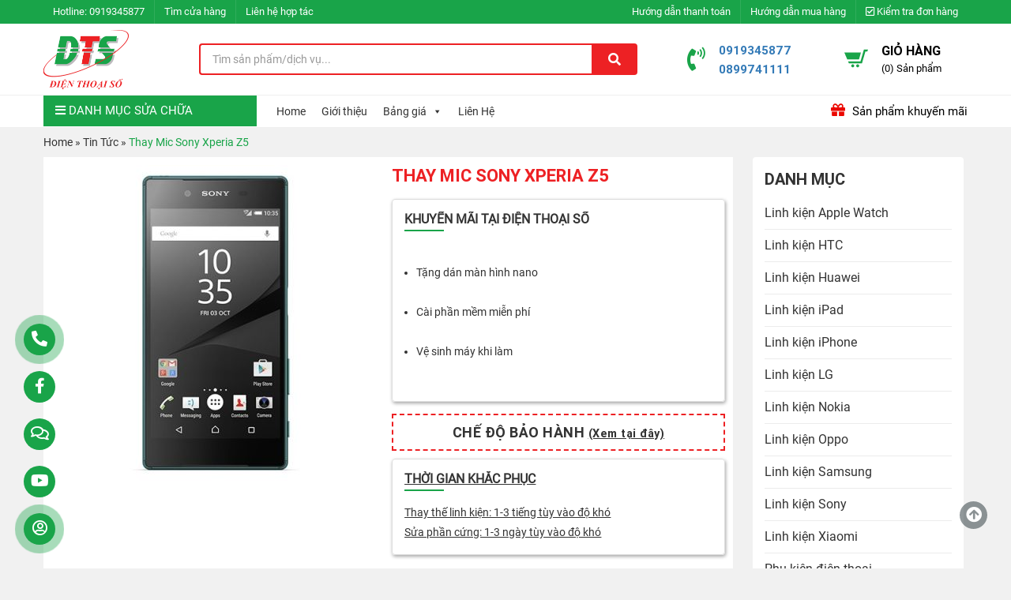

--- FILE ---
content_type: text/html; charset=UTF-8
request_url: https://dienthoaiso.vn/thay-mic-sony-xperia-z5-chinh-hang-lay-lien-tai-hcm-html
body_size: 27056
content:
<!DOCTYPE html>
<html lang="vi">
    <head>
<!-- Google Tag Manager -->
<script>(function(w,d,s,l,i){w[l]=w[l]||[];w[l].push({'gtm.start':
new Date().getTime(),event:'gtm.js'});var f=d.getElementsByTagName(s)[0],
j=d.createElement(s),dl=l!='dataLayer'?'&l='+l:'';j.async=true;j.src=
'https://www.googletagmanager.com/gtm.js?id='+i+dl;f.parentNode.insertBefore(j,f);
})(window,document,'script','dataLayer','GTM-NPXBXML');</script>
<!-- End Google Tag Manager -->


<!-- End Google Tag Manager (noscript) -->
<meta name="google-site-verification" content="AHHPzTDeIC6OQsTUHp4LzKaRMV4yzLtt7NZwH9JGnX8" />
		<meta name="google-site-verification" content="6SlqPw9HO3Lipu_Q2JzQ_SKbjVCbZV_7SfUWtT7i4Es" />
		<meta name="google-site-verification" content="Tzn4L0qer0aZVmf3dWGqiX3KvqvpUXviboZqy5OspFs" />		
	    <meta charset="UTF-8">
	    <meta http-equiv="X-UA-Compatible" content="IE=edge">
	    <link rel="canonical" href="https://dienthoaiso.vn/thay-mic-sony-xperia-z5-chinh-hang-lay-lien-tai-hcm-html" />
		<link rel="alternate" href="https://dienthoaiso.vn/thay-mic-sony-xperia-z5-chinh-hang-lay-lien-tai-hcm-html" hreflang="vi-vn" />
	    <meta name="viewport" content="width=device-width, initial-scale=1">
	    <link rel="profile" href="https://gmpg.org/xfn/11">
	    <script>(function(html){html.className = html.className.replace(/\bno-js\b/,'js')})(document.documentElement);</script>
<meta name='robots' content='index, follow, max-image-preview:large, max-snippet:-1, max-video-preview:-1' />

	<!-- This site is optimized with the Yoast SEO Premium plugin v17.0 (Yoast SEO v19.0) - https://yoast.com/wordpress/plugins/seo/ -->
	<title>Thay Mic Sony Xperia Z5 mic nói không nghe - hư mic - Điện Thoại Số</title>
	<meta name="description" content="Thay Mic Sony Xperia Z5 mic nói không nghe - hư mic - linh kiện chính hãng tại Q1 TPHCM- sửa Sony Xperia Z5 lấy liền giá rẻ - Bảo hành 1 tháng" />
	<meta property="og:locale" content="vi_VN" />
	<meta property="og:type" content="article" />
	<meta property="og:title" content="Thay Mic Sony Xperia Z5" />
	<meta property="og:description" content="Thay mic Sony Xperia Z5 ở đâu tốt nhất tại thành phố Hồ Chí Minh ? Đó là câu hỏi thắc mắc của đa số người dùng khi tìm kiếm dịch vụ sửa chữa Sony Xperia" />
	<meta property="og:url" content="https://dienthoaiso.vn/thay-mic-sony-xperia-z5-chinh-hang-lay-lien-tai-hcm-html" />
	<meta property="og:site_name" content="Điện Thoại Số" />
	<meta property="article:published_time" content="2017-05-29T08:51:52+00:00" />
	<meta property="article:modified_time" content="2019-03-04T07:21:48+00:00" />
	<meta property="og:image" content="https://dienthoaiso.vn/wp-content/uploads/2017/05/Sony-Z5.jpg" />
	<meta property="og:image:width" content="500" />
	<meta property="og:image:height" content="500" />
	<meta property="og:image:type" content="image/jpeg" />
	<meta name="twitter:card" content="summary" />
	<meta name="twitter:label1" content="Được viết bởi" />
	<meta name="twitter:data1" content="admin" />
	<meta name="twitter:label2" content="Ước tính thời gian đọc" />
	<meta name="twitter:data2" content="3 phút" />
	<script type="application/ld+json" class="yoast-schema-graph">{"@context":"https://schema.org","@graph":[{"@type":"Organization","@id":"https://dienthoaiso.vn/#organization","name":"Điện Thoại Số","url":"https://dienthoaiso.vn/","sameAs":[],"logo":{"@type":"ImageObject","inLanguage":"vi","@id":"https://dienthoaiso.vn/#/schema/logo/image/","url":"https://dienthoaiso.vn/wp-content/uploads/2017/05/logo-full.png","contentUrl":"https://dienthoaiso.vn/wp-content/uploads/2017/05/logo-full.png","width":215,"height":160,"caption":"Điện Thoại Số"},"image":{"@id":"https://dienthoaiso.vn/#/schema/logo/image/"}},{"@type":"WebSite","@id":"https://dienthoaiso.vn/#website","url":"https://dienthoaiso.vn/","name":"Điện Thoại Số","description":"Thay màn hình, mặt kính cảm ứng và sửa chữa điện thoại","publisher":{"@id":"https://dienthoaiso.vn/#organization"},"potentialAction":[{"@type":"SearchAction","target":{"@type":"EntryPoint","urlTemplate":"https://dienthoaiso.vn/?s={search_term_string}"},"query-input":"required name=search_term_string"}],"inLanguage":"vi"},{"@type":"ImageObject","inLanguage":"vi","@id":"https://dienthoaiso.vn/thay-mic-sony-xperia-z5-chinh-hang-lay-lien-tai-hcm-html#primaryimage","url":"https://dienthoaiso.vn/wp-content/uploads/2017/05/Sony-Z5.jpg","contentUrl":"https://dienthoaiso.vn/wp-content/uploads/2017/05/Sony-Z5.jpg","width":500,"height":500},{"@type":"WebPage","@id":"https://dienthoaiso.vn/thay-mic-sony-xperia-z5-chinh-hang-lay-lien-tai-hcm-html#webpage","url":"https://dienthoaiso.vn/thay-mic-sony-xperia-z5-chinh-hang-lay-lien-tai-hcm-html","name":"Thay Mic Sony Xperia Z5 mic nói không nghe - hư mic - Điện Thoại Số","isPartOf":{"@id":"https://dienthoaiso.vn/#website"},"primaryImageOfPage":{"@id":"https://dienthoaiso.vn/thay-mic-sony-xperia-z5-chinh-hang-lay-lien-tai-hcm-html#primaryimage"},"datePublished":"2017-05-29T08:51:52+00:00","dateModified":"2019-03-04T07:21:48+00:00","description":"Thay Mic Sony Xperia Z5 mic nói không nghe - hư mic - linh kiện chính hãng tại Q1 TPHCM- sửa Sony Xperia Z5 lấy liền giá rẻ - Bảo hành 1 tháng","breadcrumb":{"@id":"https://dienthoaiso.vn/thay-mic-sony-xperia-z5-chinh-hang-lay-lien-tai-hcm-html#breadcrumb"},"inLanguage":"vi","potentialAction":[{"@type":"ReadAction","target":["https://dienthoaiso.vn/thay-mic-sony-xperia-z5-chinh-hang-lay-lien-tai-hcm-html"]}]},{"@type":"BreadcrumbList","@id":"https://dienthoaiso.vn/thay-mic-sony-xperia-z5-chinh-hang-lay-lien-tai-hcm-html#breadcrumb","itemListElement":[{"@type":"ListItem","position":1,"name":"Home","item":"https://dienthoaiso.vn/"},{"@type":"ListItem","position":2,"name":"Tin Tức","item":"https://dienthoaiso.vn/chuyen-muc/tin-tuc"},{"@type":"ListItem","position":3,"name":"Thay Mic Sony Xperia Z5"}]},{"@type":"Article","@id":"https://dienthoaiso.vn/thay-mic-sony-xperia-z5-chinh-hang-lay-lien-tai-hcm-html#article","isPartOf":{"@id":"https://dienthoaiso.vn/thay-mic-sony-xperia-z5-chinh-hang-lay-lien-tai-hcm-html#webpage"},"author":{"@id":"https://dienthoaiso.vn/#/schema/person/db0f62c6810482ffa68a7d63a99bcaa2"},"headline":"Thay Mic Sony Xperia Z5","datePublished":"2017-05-29T08:51:52+00:00","dateModified":"2019-03-04T07:21:48+00:00","mainEntityOfPage":{"@id":"https://dienthoaiso.vn/thay-mic-sony-xperia-z5-chinh-hang-lay-lien-tai-hcm-html#webpage"},"wordCount":588,"commentCount":0,"publisher":{"@id":"https://dienthoaiso.vn/#organization"},"image":{"@id":"https://dienthoaiso.vn/thay-mic-sony-xperia-z5-chinh-hang-lay-lien-tai-hcm-html#primaryimage"},"thumbnailUrl":"https://dienthoaiso.vn/wp-content/uploads/2017/05/Sony-Z5.jpg","articleSection":["Tin Tức"],"inLanguage":"vi","potentialAction":[{"@type":"CommentAction","name":"Comment","target":["https://dienthoaiso.vn/thay-mic-sony-xperia-z5-chinh-hang-lay-lien-tai-hcm-html#respond"]}]},{"@type":"Person","@id":"https://dienthoaiso.vn/#/schema/person/db0f62c6810482ffa68a7d63a99bcaa2","name":"admin","image":{"@type":"ImageObject","inLanguage":"vi","@id":"https://dienthoaiso.vn/#/schema/person/image/","url":"https://secure.gravatar.com/avatar/e8f43fad0dabbd43e068b8b3932ac26f?s=96&d=mm&r=g","contentUrl":"https://secure.gravatar.com/avatar/e8f43fad0dabbd43e068b8b3932ac26f?s=96&d=mm&r=g","caption":"admin"},"url":"https://dienthoaiso.vn/author/dienthoaisoadmin"}]}</script>
	<!-- / Yoast SEO Premium plugin. -->


<link rel='dns-prefetch' href='//use.fontawesome.com' />

<link rel="alternate" type="application/rss+xml" title="Dòng thông tin Điện Thoại Số &raquo;" href="https://dienthoaiso.vn/feed" />
<link rel="alternate" type="application/rss+xml" title="Dòng phản hồi Điện Thoại Số &raquo;" href="https://dienthoaiso.vn/comments/feed" />
<link rel="alternate" type="application/rss+xml" title="Điện Thoại Số &raquo; Thay Mic Sony Xperia Z5 Dòng phản hồi" href="https://dienthoaiso.vn/thay-mic-sony-xperia-z5-chinh-hang-lay-lien-tai-hcm-html/feed" />
<style type="text/css">
img.wp-smiley,
img.emoji {
	display: inline !important;
	border: none !important;
	box-shadow: none !important;
	height: 1em !important;
	width: 1em !important;
	margin: 0 .07em !important;
	vertical-align: -0.1em !important;
	background: none !important;
	padding: 0 !important;
}
</style>
	<link rel='stylesheet' id='wp-block-library-css'  href='https://dienthoaiso.vn/wp-includes/css/dist/block-library/style.min.css?ver=5.8.12' type='text/css' media='all' />
<link data-minify="1" rel='stylesheet' id='wc-blocks-vendors-style-css'  href='https://dienthoaiso.vn/wp-content/cache/min/1/wp-content/plugins/woocommerce/packages/woocommerce-blocks/build/wc-blocks-vendors-style.css?ver=1729931018' type='text/css' media='all' />
<link data-minify="1" rel='stylesheet' id='wc-blocks-style-css'  href='https://dienthoaiso.vn/wp-content/cache/min/1/wp-content/plugins/woocommerce/packages/woocommerce-blocks/build/wc-blocks-style.css?ver=1729931018' type='text/css' media='all' />
<link data-minify="1" rel='stylesheet' id='contact-form-7-css'  href='https://dienthoaiso.vn/wp-content/cache/min/1/wp-content/plugins/contact-form-7/includes/css/styles.css?ver=1729931018' type='text/css' media='all' />
<link rel='stylesheet' id='toc-screen-css'  href='https://dienthoaiso.vn/wp-content/plugins/table-of-contents-plus/screen.min.css?ver=2106' type='text/css' media='all' />
<link data-minify="1" rel='stylesheet' id='woocommerce-layout-css'  href='https://dienthoaiso.vn/wp-content/cache/min/1/wp-content/plugins/woocommerce/assets/css/woocommerce-layout.css?ver=1729931018' type='text/css' media='all' />
<link data-minify="1" rel='stylesheet' id='woocommerce-smallscreen-css'  href='https://dienthoaiso.vn/wp-content/cache/min/1/wp-content/plugins/woocommerce/assets/css/woocommerce-smallscreen.css?ver=1729931018' type='text/css' media='only screen and (max-width: 768px)' />
<link data-minify="1" rel='stylesheet' id='woocommerce-general-css'  href='https://dienthoaiso.vn/wp-content/cache/min/1/wp-content/plugins/woocommerce/assets/css/woocommerce.css?ver=1729931018' type='text/css' media='all' />
<style id='woocommerce-inline-inline-css' type='text/css'>
.woocommerce form .form-row .required { visibility: visible; }
</style>
<link data-minify="1" rel='stylesheet' id='megamenu-css'  href='https://dienthoaiso.vn/wp-content/cache/min/1/wp-content/uploads/maxmegamenu/style.css?ver=1729931019' type='text/css' media='all' />
<link data-minify="1" rel='stylesheet' id='dashicons-css'  href='https://dienthoaiso.vn/wp-content/cache/min/1/wp-includes/css/dashicons.min.css?ver=1729931019' type='text/css' media='all' />
<link data-minify="1" rel='stylesheet' id='megamenu-genericons-css'  href='https://dienthoaiso.vn/wp-content/cache/min/1/wp-content/plugins/megamenu-pro/icons/genericons/genericons/genericons.css?ver=1729931019' type='text/css' media='all' />
<link data-minify="1" rel='stylesheet' id='megamenu-fontawesome-css'  href='https://dienthoaiso.vn/wp-content/cache/min/1/wp-content/plugins/megamenu-pro/icons/fontawesome/css/font-awesome.min.css?ver=1729931019' type='text/css' media='all' />
<link data-minify="1" rel='stylesheet' id='megamenu-fontawesome5-css'  href='https://dienthoaiso.vn/wp-content/cache/min/1/wp-content/plugins/megamenu-pro/icons/fontawesome5/css/all.min.css?ver=1729931019' type='text/css' media='all' />
<link data-minify="1" rel='stylesheet' id='font-awesome-css'  href='https://dienthoaiso.vn/wp-content/cache/min/1/wp-content/themes/zw-dienthoaiso/libs/font-awesome/css/font-awesome.min.css?ver=1729931019' type='text/css' media='all' />
<link data-minify="1" rel='stylesheet' id='bootstrap-css-css'  href='https://dienthoaiso.vn/wp-content/cache/min/1/wp-content/themes/zw-dienthoaiso/libs/bootstrap/css/bootstrap.min.css?ver=1729931020' type='text/css' media='all' />
<link data-minify="1" rel='stylesheet' id='slick-css-css'  href='https://dienthoaiso.vn/wp-content/cache/min/1/wp-content/themes/zw-dienthoaiso/assets/css/slick.css?ver=1729931020' type='text/css' media='all' />
<link rel='stylesheet' id='fancybox-css-css'  href='https://dienthoaiso.vn/wp-content/themes/zw-dienthoaiso/assets/css/jquery.fancybox.min.css?ver=5.8.12' type='text/css' media='all' />
<link data-minify="1" rel='stylesheet' id='slick-theme-css-css'  href='https://dienthoaiso.vn/wp-content/cache/min/1/wp-content/themes/zw-dienthoaiso/assets/css/slick-theme.css?ver=1729931020' type='text/css' media='all' />
<link rel='stylesheet' id='owl-css-css'  href='https://dienthoaiso.vn/wp-content/themes/zw-dienthoaiso/libs/owlcarousel/owl.carousel.min.css?ver=5.8.12' type='text/css' media='all' />
<link data-minify="1" rel='stylesheet' id='owltheme-css-css'  href='https://dienthoaiso.vn/wp-content/cache/min/1/wp-content/themes/zw-dienthoaiso/libs/owlcarousel/owl.theme.default.css?ver=1729931020' type='text/css' media='all' />
<link data-minify="1" rel='stylesheet' id='animate-css-css'  href='https://dienthoaiso.vn/wp-content/cache/min/1/wp-content/themes/zw-dienthoaiso/libs/owlcarousel/animate.css?ver=1729931020' type='text/css' media='all' />
<link data-minify="1" rel='stylesheet' id='ZW-style-css'  href='https://dienthoaiso.vn/wp-content/cache/min/1/wp-content/themes/zw-dienthoaiso/style.css?ver=1729931020' type='text/css' media='all' />
<link data-minify="1" rel='stylesheet' id='editor-style-css'  href='https://dienthoaiso.vn/wp-content/cache/min/1/wp-content/themes/zw-dienthoaiso/assets/css/editor-style.css?ver=1729931020' type='text/css' media='all' />
<link data-minify="1" rel='stylesheet' id='woo-viet-provinces-style-css'  href='https://dienthoaiso.vn/wp-content/cache/min/1/wp-content/plugins/woo-viet/assets/provinces.css?ver=1729931020' type='text/css' media='all' />
<link data-minify="1" rel='stylesheet' id='font-awesome-official-css'  href='https://dienthoaiso.vn/wp-content/cache/min/1/releases/v5.15.4/css/all.css?ver=1729931020' type='text/css' media='all' crossorigin="anonymous" />
<link data-minify="1" rel='stylesheet' id='fontawesome-css'  href='https://dienthoaiso.vn/wp-content/cache/min/1/wp-content/plugins/zoomworld-support/assets/css/font-awesome-5.15.3.min.css?ver=1729931020' type='text/css' media='all' />
<link rel='stylesheet' id='animate-css'  href='https://dienthoaiso.vn/wp-content/plugins/zoomworld-support/assets/css/animate.min.css?ver=3.5.2' type='text/css' media='all' />
<link data-minify="1" rel='stylesheet' id='font-awesome-official-v4shim-css'  href='https://dienthoaiso.vn/wp-content/cache/min/1/releases/v5.15.4/css/v4-shims.css?ver=1729931017' type='text/css' media='all' crossorigin="anonymous" />
<style id='font-awesome-official-v4shim-inline-css' type='text/css'>
@font-face {
font-family: "FontAwesome";
font-display: block;
src: url("https://use.fontawesome.com/releases/v5.15.4/webfonts/fa-brands-400.eot"),
		url("https://use.fontawesome.com/releases/v5.15.4/webfonts/fa-brands-400.eot?#iefix") format("embedded-opentype"),
		url("https://use.fontawesome.com/releases/v5.15.4/webfonts/fa-brands-400.woff2") format("woff2"),
		url("https://use.fontawesome.com/releases/v5.15.4/webfonts/fa-brands-400.woff") format("woff"),
		url("https://use.fontawesome.com/releases/v5.15.4/webfonts/fa-brands-400.ttf") format("truetype"),
		url("https://use.fontawesome.com/releases/v5.15.4/webfonts/fa-brands-400.svg#fontawesome") format("svg");
}

@font-face {
font-family: "FontAwesome";
font-display: block;
src: url("https://use.fontawesome.com/releases/v5.15.4/webfonts/fa-solid-900.eot"),
		url("https://use.fontawesome.com/releases/v5.15.4/webfonts/fa-solid-900.eot?#iefix") format("embedded-opentype"),
		url("https://use.fontawesome.com/releases/v5.15.4/webfonts/fa-solid-900.woff2") format("woff2"),
		url("https://use.fontawesome.com/releases/v5.15.4/webfonts/fa-solid-900.woff") format("woff"),
		url("https://use.fontawesome.com/releases/v5.15.4/webfonts/fa-solid-900.ttf") format("truetype"),
		url("https://use.fontawesome.com/releases/v5.15.4/webfonts/fa-solid-900.svg#fontawesome") format("svg");
}

@font-face {
font-family: "FontAwesome";
font-display: block;
src: url("https://use.fontawesome.com/releases/v5.15.4/webfonts/fa-regular-400.eot"),
		url("https://use.fontawesome.com/releases/v5.15.4/webfonts/fa-regular-400.eot?#iefix") format("embedded-opentype"),
		url("https://use.fontawesome.com/releases/v5.15.4/webfonts/fa-regular-400.woff2") format("woff2"),
		url("https://use.fontawesome.com/releases/v5.15.4/webfonts/fa-regular-400.woff") format("woff"),
		url("https://use.fontawesome.com/releases/v5.15.4/webfonts/fa-regular-400.ttf") format("truetype"),
		url("https://use.fontawesome.com/releases/v5.15.4/webfonts/fa-regular-400.svg#fontawesome") format("svg");
unicode-range: U+F004-F005,U+F007,U+F017,U+F022,U+F024,U+F02E,U+F03E,U+F044,U+F057-F059,U+F06E,U+F070,U+F075,U+F07B-F07C,U+F080,U+F086,U+F089,U+F094,U+F09D,U+F0A0,U+F0A4-F0A7,U+F0C5,U+F0C7-F0C8,U+F0E0,U+F0EB,U+F0F3,U+F0F8,U+F0FE,U+F111,U+F118-F11A,U+F11C,U+F133,U+F144,U+F146,U+F14A,U+F14D-F14E,U+F150-F152,U+F15B-F15C,U+F164-F165,U+F185-F186,U+F191-F192,U+F1AD,U+F1C1-F1C9,U+F1CD,U+F1D8,U+F1E3,U+F1EA,U+F1F6,U+F1F9,U+F20A,U+F247-F249,U+F24D,U+F254-F25B,U+F25D,U+F267,U+F271-F274,U+F279,U+F28B,U+F28D,U+F2B5-F2B6,U+F2B9,U+F2BB,U+F2BD,U+F2C1-F2C2,U+F2D0,U+F2D2,U+F2DC,U+F2ED,U+F328,U+F358-F35B,U+F3A5,U+F3D1,U+F410,U+F4AD;
}
</style>
<script type='text/javascript' src='https://dienthoaiso.vn/wp-content/themes/zw-dienthoaiso/assets/js/jquery1.12.4.min.js?ver=5.8.12' id='jquery-js'></script>
<link rel="https://api.w.org/" href="https://dienthoaiso.vn/wp-json/" /><link rel="alternate" type="application/json" href="https://dienthoaiso.vn/wp-json/wp/v2/posts/4143" /><link rel="EditURI" type="application/rsd+xml" title="RSD" href="https://dienthoaiso.vn/xmlrpc.php?rsd" />
<link rel="wlwmanifest" type="application/wlwmanifest+xml" href="https://dienthoaiso.vn/wp-includes/wlwmanifest.xml" /> 

<link rel='shortlink' href='https://dienthoaiso.vn/?p=4143' />
<!-- Global site tag (gtag.js) - Google Ads: 663130636 -->
<script async src="https://www.googletagmanager.com/gtag/js?id=AW-663130636"></script>
<script>
  window.dataLayer = window.dataLayer || [];
  function gtag(){dataLayer.push(arguments);}
  gtag('js', new Date());

  gtag('config', 'AW-663130636');
</script>
<!-- Event snippet for Website traffic conversion page -->
<script>
  gtag('event', 'conversion', {'send_to': 'AW-663130636/sf63CNj6if8BEIykmrwC'});
</script>

<!-- Google Tag Manager -->
<script>(function(w,d,s,l,i){w[l]=w[l]||[];w[l].push({'gtm.start':
new Date().getTime(),event:'gtm.js'});var f=d.getElementsByTagName(s)[0],
j=d.createElement(s),dl=l!='dataLayer'?'&l='+l:'';j.async=true;j.src=
'https://www.googletagmanager.com/gtm.js?id='+i+dl;f.parentNode.insertBefore(j,f);
})(window,document,'script','dataLayer','GTM-MC7J3CQ');</script>
<!-- End Google Tag Manager -->

<!-- Global site tag (gtag.js) - Google Analytics -->
<script async src="https://www.googletagmanager.com/gtag/js?id=UA-169914835-1"></script>
<script>
  window.dataLayer = window.dataLayer || [];
  function gtag(){dataLayer.push(arguments);}
  gtag('js', new Date());

  gtag('config', 'UA-169914835-1');
</script>

<!-- Global site tag (gtag.js) - Google Analytics -->
<script async src="https://www.googletagmanager.com/gtag/js?id=UA-175041234-1"></script>
<script>
  window.dataLayer = window.dataLayer || [];
  function gtag(){dataLayer.push(arguments);}
  gtag('js', new Date());

  gtag('config', 'UA-175041234-1');
</script>

<!-- Google Analytics -->
<script>
  (function(i,s,o,g,r,a,m){i['GoogleAnalyticsObject']=r;i[r]=i[r]||function(){
  (i[r].q=i[r].q||[]).push(arguments)},i[r].l=1*new Date();a=s.createElement(o),
  m=s.getElementsByTagName(o)[0];a.async=1;a.src=g;m.parentNode.insertBefore(a,m)
  })(window,document,'script','https://www.google-analytics.com/analytics.js','ga');
  ga('create', 'UA-102155910-1', 'auto');
  ga('send', 'pageview');
</script>


<!-- thẻ nhấp chuột di động conversion page
In your html page, add the snippet and call gtag_report_conversion when someone clicks on the chosen link or button. -->
<script>
function gtag_report_conversion(url) {
  var callback = function () {
    if (typeof(url) != 'undefined') {
      window.location = url;
    }
  };
  gtag('event', 'conversion', {
      'send_to': 'AW-823899649/xaBbCMnVl4gBEIHs7ogD',
      'event_callback': callback
  });
  return false;
}
</script>


<!-- Google Tag Manager (noscript) -->
<noscript><iframe src="https://www.googletagmanager.com/ns.html?id=GTM-MC7J3CQ"
height="0" width="0" style="display:none;visibility:hidden"></iframe></noscript>
<!-- End Google Tag Manager (noscript) -->



<!-- Google Code for chuyen doi Conversion Page -->
<script type="text/javascript">
/* <![CDATA[ */
var google_conversion_id = 823899649;
var google_conversion_label = "K5SnCL7mgnsQgezuiAM";
var google_remarketing_only = false;
/* ]]> */
</script>
<script type="text/javascript" src="//www.googleadservices.com/pagead/conversion.js">
</script>
<noscript>
<div style="display:inline;">
<img height="1" width="1" style="border-style:none;" alt="" src="//www.googleadservices.com/pagead/conversion/823899649/?label=K5SnCL7mgnsQgezuiAM&amp;guid=ON&amp;script=0"/>
</div>
</noscript><link rel="pingback" href="https://dienthoaiso.vn/xmlrpc.php">
	<noscript><style>.woocommerce-product-gallery{ opacity: 1 !important; }</style></noscript>
	<link rel="icon" href="https://dienthoaiso.vn/wp-content/uploads/2018/12/logodienthoaiso-100x100.png" sizes="32x32" />
<link rel="icon" href="https://dienthoaiso.vn/wp-content/uploads/2018/12/logodienthoaiso-224x224.png" sizes="192x192" />
<link rel="apple-touch-icon" href="https://dienthoaiso.vn/wp-content/uploads/2018/12/logodienthoaiso-224x224.png" />
<meta name="msapplication-TileImage" content="https://dienthoaiso.vn/wp-content/uploads/2018/12/logodienthoaiso.png" />
		<style type="text/css" id="wp-custom-css">
			ul.mega-sub-menu a.mega-menu-link:hover {
    color: red !important;
	font-weight:bold!important;
}

@media only screen and (max-width: 575px) {
.support-online .btn-support { display: none !important; }
.support-online .support-content { display: block !important; position: fixed !important; bottom: 0 !important; width: 100% !important; left: 0 !important; z-index: 99; }
.support-online a { display: block !important; float: left !important; width: 25% !important; margin: 0 !important; background: #19a449; border-right: 1px solid #fff; }
.support-online i { margin: 0 auto; }
.support-online a.call-now div.animated { display: none !important; }
.support-online a span { display: none !important; }
}


.category-sua-chua-macbook .cat-description img,.entry-content img{border:4px solid green}


.section-title .title{background:#19a449;}
.section-title .title:after{border-left: 30px solid #19a449}
.section-title{border-bottom:solid #19a449}

.woocommerce-product-details__short-description tr:first-child {
    background: #efefef;
}

.uudai-huti {
    border: 1px dashed #E42014;
    border-radius: 4px;
    margin-top: 30px;
    padding: 16px 12px 4px;
    position: relative;
    margin-bottom: 16px;
}
    strong {color: red;}
.tieude-huti {
    background: url(https://chamsocdidong.com/image/service/Path%20181.png) 11px 6PX no-repeat #E42014;
    color: #fff;
    font-size: 14px;
    text-transform: uppercase;
    padding: 5px 5px 5px 32px;
    width: 126px;
    height: 28px;
    border-radius: 30px;
    position: absolute;
    top: -15px;
    left: 12px;
    z-index: 9999;
}		</style>
		<style type="text/css">/** Mega Menu CSS: fs **/</style>
<noscript><style id="rocket-lazyload-nojs-css">.rll-youtube-player, [data-lazy-src]{display:none !important;}</style></noscript>	    <meta name="google-site-verification" content="vd9cQ99WvCgQKLo4eVMZiUeOq9cdyyzTIYvUxzqYTPI" />
    	<meta name="google-site-verification" content="rCIxxT4JzDbGiSsedM4SssiC7r5lsL_D9LMtn-qBc0o" />
		<!-- thẻ merchants -->
		<meta name="google-site-verification" content="OFDDJVPJ0iMIl9J9sTGF9JeWItMWTVwOYyII5xpcLYY" />
		<meta name="DC.title" content="Điện Thoại Số" />
		<meta name="geo.region" content="VN" />
		<meta name="geo.placename" content="Nguyen Cu Trinh Ward" />
		<meta name="geo.position" content="10.764075;106.68227" />
		<meta name="ICBM" content="10.764075, 106.68227" />	
		<meta name="ahrefs-site-verification" content="f55c00832e73ab39321369deb013a0df5baff3a24643eb641b5ca10f06e68fa2">		<!-- Global site tag (gtag.js) - Google Analytics -->
<script async src="https://www.googletagmanager.com/gtag/js?id=G-504YKS6408"></script>
<script>
  window.dataLayer = window.dataLayer || [];
  function gtag(){dataLayer.push(arguments);}
  gtag('js', new Date());

  gtag('config', 'G-504YKS6408');
</script>
    </head>
	<body data-rsssl=1 class="post-template-default single single-post postid-4143 single-format-standard theme-zw-dienthoaiso woocommerce-no-js mega-menu-main mega-menu-main-v2 mega-menu-top-v2">
		
		<!-- Google Tag Manager (noscript) -->
<noscript><iframe src="https://www.googletagmanager.com/ns.html?id=GTM-NPXBXML"
height="0" width="0" style="display:none;visibility:hidden"></iframe></noscript>
		<div class="menu-responsive menu-default hidden-md hidden-lg">
			<div class="menu-close">
				<span>Menu</span><i class="fa fa-times"></i>
			</div>
			<ul id="accordion" class="accordion"><li id="menu-item-115386" class="menu-item menu-item-type-custom menu-item-object-custom menu-item-has-children menu-item-115386"><a href="https://dienthoaiso.vn/chuyen-muc/sua-chua-dien-thoai/">Sửa điện thoại</a>
<ul class="sub-menu">
	<li id="menu-item-115391" class="menu-item menu-item-type-custom menu-item-object-custom menu-item-115391"><a href="https://dienthoaiso.vn/chuyen-muc/sua-chua-dien-thoai/sua-dien-thoai-iphone/">Sửa điện thoại iPhone</a></li>
	<li id="menu-item-115397" class="menu-item menu-item-type-custom menu-item-object-custom menu-item-115397"><a href="https://dienthoaiso.vn/chuyen-muc/sua-dien-thoai-samsung/">Sửa điện thoại Samsung</a></li>
	<li id="menu-item-115398" class="menu-item menu-item-type-custom menu-item-object-custom menu-item-115398"><a href="https://dienthoaiso.vn/chuyen-muc/sua-chua-dien-thoai/sua-dien-thoai-oppo/">Sửa điện thoại Oppo</a></li>
	<li id="menu-item-115399" class="menu-item menu-item-type-custom menu-item-object-custom menu-item-115399"><a href="https://dienthoaiso.vn/chuyen-muc/sua-dien-thoai-xiaomi/">Sửa điện thoại Xiaomi</a></li>
	<li id="menu-item-115400" class="menu-item menu-item-type-custom menu-item-object-custom menu-item-115400"><a href="https://dienthoaiso.vn/chuyen-muc/sua-chua-dien-thoai/sua-dien-thoai-huawei/">Sửa điện thoại Huawei</a></li>
	<li id="menu-item-115401" class="menu-item menu-item-type-custom menu-item-object-custom menu-item-115401"><a href="https://dienthoaiso.vn/chuyen-muc/sua-chua-dien-thoai/sua-dien-thoai-vivo/">Sửa điện thoại Vivo</a></li>
	<li id="menu-item-115402" class="menu-item menu-item-type-custom menu-item-object-custom menu-item-115402"><a href="https://dienthoaiso.vn/chuyen-muc/sua-dien-thoai-sony/">Sửa điện thoại Sony</a></li>
	<li id="menu-item-115403" class="menu-item menu-item-type-custom menu-item-object-custom menu-item-115403"><a href="https://dienthoaiso.vn/chuyen-muc/sua-chua-dien-thoai/sua-dien-thoai-lg/">Sửa điện thoại LG</a></li>
	<li id="menu-item-115404" class="menu-item menu-item-type-custom menu-item-object-custom menu-item-115404"><a href="#">Sửa điện thoại Zenfone</a></li>
	<li id="menu-item-115405" class="menu-item menu-item-type-custom menu-item-object-custom menu-item-115405"><a href="https://dienthoaiso.vn/chuyen-muc/sua-chua-dien-thoai/sua-dien-thoai-htc/">Sửa điện thoại HTC</a></li>
	<li id="menu-item-115510" class="menu-item menu-item-type-taxonomy menu-item-object-category menu-item-115510"><a href="https://dienthoaiso.vn/chuyen-muc/sua-chua-dien-thoai/sua-ipad">Sửa iPad</a></li>
	<li id="menu-item-115511" class="menu-item menu-item-type-taxonomy menu-item-object-category menu-item-115511"><a href="https://dienthoaiso.vn/chuyen-muc/sua-chua-dien-thoai/sua-apple-watch">Sửa Apple Watch</a></li>
	<li id="menu-item-115513" class="menu-item menu-item-type-taxonomy menu-item-object-category menu-item-115513"><a href="https://dienthoaiso.vn/chuyen-muc/sua-chua-dien-thoai/sua-chua-dien-thoai-nokia">Sửa điện thoại Nokia</a></li>
	<li id="menu-item-115514" class="menu-item menu-item-type-taxonomy menu-item-object-category menu-item-115514"><a href="https://dienthoaiso.vn/chuyen-muc/sua-chua-dien-thoai/sua-dien-thoai-oneplus">Sửa điện thoại OnePlus</a></li>
	<li id="menu-item-115515" class="menu-item menu-item-type-taxonomy menu-item-object-category menu-item-115515"><a href="https://dienthoaiso.vn/chuyen-muc/sua-chua-dien-thoai/sua-dien-thoai-google-pixel">Sửa Google Pixel</a></li>
	<li id="menu-item-115516" class="menu-item menu-item-type-taxonomy menu-item-object-category menu-item-115516"><a href="https://dienthoaiso.vn/chuyen-muc/sua-chua-dien-thoai/sua-dien-thoai-lenovo">Sửa điện thoại Lenovo</a></li>
	<li id="menu-item-115518" class="menu-item menu-item-type-taxonomy menu-item-object-category menu-item-115518"><a href="https://dienthoaiso.vn/chuyen-muc/sua-chua-dien-thoai/sua-chua-dien-thoai-vsmart">Sửa chữa điện thoại Vsmart</a></li>
	<li id="menu-item-115519" class="menu-item menu-item-type-taxonomy menu-item-object-category menu-item-115519"><a href="https://dienthoaiso.vn/chuyen-muc/sua-chua-dien-thoai/sua-dien-thoai-meizu">Sửa điện thoại Meizu</a></li>
	<li id="menu-item-115520" class="menu-item menu-item-type-taxonomy menu-item-object-category menu-item-115520"><a href="https://dienthoaiso.vn/chuyen-muc/sua-chua-dien-thoai/sua-dien-thoai-mobiistar">Sửa điện thoại Mobiistar</a></li>
	<li id="menu-item-115521" class="menu-item menu-item-type-taxonomy menu-item-object-category menu-item-115521"><a href="https://dienthoaiso.vn/chuyen-muc/sua-chua-dien-thoai/sua-dien-thoai-motorola">Sửa điện thoại Motorola</a></li>
	<li id="menu-item-115573" class="menu-item menu-item-type-taxonomy menu-item-object-category menu-item-115573"><a href="https://dienthoaiso.vn/chuyen-muc/sua-chua-dien-thoai/sua-dien-thoai-asus">Sửa điện thoại Asus</a></li>
	<li id="menu-item-115628" class="menu-item menu-item-type-taxonomy menu-item-object-category menu-item-115628"><a href="https://dienthoaiso.vn/chuyen-muc/sua-chua-dien-thoai/sua-tai-nghe-airpods">Sửa tai nghe Airpods</a></li>
</ul>
</li>
<li id="menu-item-115696" class="menu-item menu-item-type-taxonomy menu-item-object-category menu-item-has-children menu-item-115696"><a href="https://dienthoaiso.vn/chuyen-muc/sua-chua-macbook">Sửa chữa Macbook</a>
<ul class="sub-menu">
	<li id="menu-item-115697" class="menu-item menu-item-type-post_type menu-item-object-post menu-item-115697"><a href="https://dienthoaiso.vn/ban-phim-khong-an">Bàn phím Macbook không ăn</a></li>
	<li id="menu-item-115698" class="menu-item menu-item-type-post_type menu-item-object-post menu-item-115698"><a href="https://dienthoaiso.vn/nguyen-nhan-va-cach-sua-macbook-khong-len-nguon-nhanh-chong-nhat">Macbook không lên nguồn</a></li>
	<li id="menu-item-115699" class="menu-item menu-item-type-post_type menu-item-object-post menu-item-115699"><a href="https://dienthoaiso.vn/huong-dan-cach-sua-macbook-khong-sac-pin-nhanh-chong-hieu-qua">Macbook không sạc pin</a></li>
	<li id="menu-item-115700" class="menu-item menu-item-type-post_type menu-item-object-post menu-item-115700"><a href="https://dienthoaiso.vn/dich-vu-thay-man-hinh-macbook-o-dau-chinh-hang-gia-tot-tphcm">Thay màn hình Macbook</a></li>
	<li id="menu-item-115701" class="menu-item menu-item-type-post_type menu-item-object-post menu-item-115701"><a href="https://dienthoaiso.vn/dia-chi-sua-macbook-uy-tin-hcm-chuyen-nghiep-uy-tin-hang-dau">Sửa Macbook tại HCM</a></li>
</ul>
</li>
<li id="menu-item-115387" class="menu-item menu-item-type-custom menu-item-object-custom menu-item-has-children menu-item-115387"><a href="https://dienthoaiso.vn/chuyen-muc/sua-chua-laptop">Sửa Laptop</a>
<ul class="sub-menu">
	<li id="menu-item-115798" class="menu-item menu-item-type-post_type menu-item-object-post menu-item-115798"><a href="https://dienthoaiso.vn/nguyen-nhan-va-cach-sua-laptop-khong-len-nguon-nhanh-chong">Laptop không lên nguồn</a></li>
	<li id="menu-item-115799" class="menu-item menu-item-type-post_type menu-item-object-post menu-item-115799"><a href="https://dienthoaiso.vn/bat-mi-7-cach-sua-laptop-ban-phim-khong-an-hieu-qua-nhat">Bàn phím laptop không ăn</a></li>
	<li id="menu-item-115800" class="menu-item menu-item-type-post_type menu-item-object-post menu-item-115800"><a href="https://dienthoaiso.vn/tong-hop-cac-phuong-phap-sua-laptop-sac-pin-khong-vao-nhanh-nhat">Laptop sạc pin không vào</a></li>
	<li id="menu-item-115801" class="menu-item menu-item-type-post_type menu-item-object-post menu-item-115801"><a href="https://dienthoaiso.vn/thay-man-hinh-laptop-uy-tin-va-chat-luong-tai-dien-thoai-so">Thay màn hình laptop</a></li>
	<li id="menu-item-115802" class="menu-item menu-item-type-post_type menu-item-object-post menu-item-115802"><a href="https://dienthoaiso.vn/giai-dap-khi-nao-thi-can-thay-pin-laptop">Thay pin laptop</a></li>
	<li id="menu-item-115804" class="menu-item menu-item-type-post_type menu-item-object-post menu-item-115804"><a href="https://dienthoaiso.vn/dia-chi-sua-laptop-uy-tin-hcm-chat-luong-tot-nhat">Địa chỉ sửa laptop HCM</a></li>
</ul>
</li>
<li id="menu-item-115452" class="menu-item menu-item-type-custom menu-item-object-custom menu-item-115452"><a href="#">Đào tạo nghề</a></li>
<li id="menu-item-115453" class="menu-item menu-item-type-custom menu-item-object-custom menu-item-has-children menu-item-115453"><a href="https://dienthoaiso.vn/chuyen-muc/dich-vu-phan-mem/">Dịch vụ phần mềm</a>
<ul class="sub-menu">
	<li id="menu-item-115556" class="menu-item menu-item-type-post_type menu-item-object-post menu-item-115556"><a href="https://dienthoaiso.vn/dich-vu-phan-mem-sony">DỊCH VỤ PHẦN MỀM SONY</a></li>
	<li id="menu-item-115557" class="menu-item menu-item-type-post_type menu-item-object-post menu-item-115557"><a href="https://dienthoaiso.vn/dich-vu-phan-mem-lenovo">DỊCH VỤ PHẦN MỀM LENOVO</a></li>
	<li id="menu-item-115558" class="menu-item menu-item-type-post_type menu-item-object-post menu-item-115558"><a href="https://dienthoaiso.vn/dich-vu-phan-mem-oppo">DỊCH VỤ PHẦN MỀM OPPO</a></li>
	<li id="menu-item-115559" class="menu-item menu-item-type-post_type menu-item-object-post menu-item-115559"><a href="https://dienthoaiso.vn/dich-vu-phan-mem-mobiistar">DỊCH VỤ PHẦN MỀM MOBIISTAR</a></li>
	<li id="menu-item-115560" class="menu-item menu-item-type-post_type menu-item-object-post menu-item-115560"><a href="https://dienthoaiso.vn/dich-vu-phan-mem-google-pixel">DỊCH VỤ PHẦN MỀM GOOGLE PIXEL</a></li>
	<li id="menu-item-115561" class="menu-item menu-item-type-post_type menu-item-object-post menu-item-115561"><a href="https://dienthoaiso.vn/dich-vu-phan-mem-zenfone">DỊCH VỤ PHẦN MỀM ZENFONE</a></li>
	<li id="menu-item-115562" class="menu-item menu-item-type-post_type menu-item-object-post menu-item-115562"><a href="https://dienthoaiso.vn/dich-vu-phan-mem-xiaomi">DỊCH VỤ PHẦN MỀM XIAOMI</a></li>
	<li id="menu-item-115563" class="menu-item menu-item-type-post_type menu-item-object-post menu-item-115563"><a href="https://dienthoaiso.vn/dich-vu-phan-mem-huawei">DỊCH VỤ PHẦN MỀM HUAWEI</a></li>
	<li id="menu-item-115564" class="menu-item menu-item-type-post_type menu-item-object-post menu-item-115564"><a href="https://dienthoaiso.vn/dich-vu-phan-mem-meizu">DỊCH VỤ PHẦN MỀM MEIZU</a></li>
	<li id="menu-item-115565" class="menu-item menu-item-type-post_type menu-item-object-post menu-item-115565"><a href="https://dienthoaiso.vn/dich-vu-phan-mem-iphone">DỊCH VỤ PHẦN MỀM IPHONE</a></li>
	<li id="menu-item-115566" class="menu-item menu-item-type-post_type menu-item-object-post menu-item-115566"><a href="https://dienthoaiso.vn/dich-vu-phan-mem-nokia">DỊCH VỤ PHẦN MỀM NOKIA</a></li>
	<li id="menu-item-115567" class="menu-item menu-item-type-post_type menu-item-object-post menu-item-115567"><a href="https://dienthoaiso.vn/dich-vu-phan-mem-oneplus">DỊCH VỤ PHẦN MỀM ONEPLUS</a></li>
	<li id="menu-item-115568" class="menu-item menu-item-type-post_type menu-item-object-post menu-item-115568"><a href="https://dienthoaiso.vn/dich-vu-phan-mem-samsung">DỊCH VỤ PHẦN MỀM SAMSUNG</a></li>
	<li id="menu-item-115569" class="menu-item menu-item-type-post_type menu-item-object-post menu-item-115569"><a href="https://dienthoaiso.vn/dich-vu-phan-mem-apple-watch">DỊCH VỤ PHẦN MỀM APPLE WATCH</a></li>
	<li id="menu-item-115570" class="menu-item menu-item-type-post_type menu-item-object-post menu-item-115570"><a href="https://dienthoaiso.vn/dich-vu-phan-mem-ipad">DỊCH VỤ PHẦN MỀM IPAD</a></li>
	<li id="menu-item-115571" class="menu-item menu-item-type-post_type menu-item-object-post menu-item-115571"><a href="https://dienthoaiso.vn/dich-vu-phan-mem-htc">DỊCH VỤ PHẦN MỀM HTC</a></li>
	<li id="menu-item-115572" class="menu-item menu-item-type-post_type menu-item-object-post menu-item-115572"><a href="https://dienthoaiso.vn/dich-vu-phan-mem-lg">DỊCH VỤ PHẦN MỀM LG</a></li>
</ul>
</li>
</ul>		</div>
		<header>
			<div class="nav-top hidden-xs hidden-sm">
				<div class="container">
					<div class="row">
						<div class="col-md-6 col-lg-6">
							<ul class="clearfix">
								<li>Hotline: <a href="tell:0919345877">0919345877</a></li>
								<li>
									<a href="#">Tìm cửa hàng</a>
								</li>
								<li>
									<a href="https://dienthoaiso.vn/lien-he.html">Liên hệ hợp tác</a>
								</li>
							</ul>
						</div>
						<div class="col-md-6 col-lg-6">
							<ul class="clearfix f-right">
								<li>
									<a href="https://dienthoaiso.vn/hinh-thuc-thanh-toan.html">Hướng dẫn thanh toán</a>
								</li>
								<li>
									<a href="https://dienthoaiso.vn/hinh-thuc-thanh-toan.html">Hướng dẫn mua hàng</a>
								</li>
								<li>
									<a href="https://dienthoaiso.vn/kiem-tra-don-hang.html"><i class="fa fa-check-square-o" aria-hidden="true"></i> Kiểm tra đơn hàng</a>
								</li>
							</ul>
						</div>
					</div>
				</div>
			</div>					
			<div class="header-top clearfix"> 	
				<div class="container">	   
					<div class="row no-gutters5">					
						<div class="col-xs-12 col-sm-12 col-md-3 col-lg-2 fixed-head fixed-logo">
							<div class="menu-icon hidden-md hidden-lg">
								<div class="menu-open menu-default-open text-center">
									<i class="fa fa-bars"></i>
								</div>
							</div>
							<div class="c-logo">
																	<div class="logo">
										    
										<a href="https://dienthoaiso.vn" title="Điện Thoại Số">
											 
												<img src="data:image/svg+xml,%3Csvg%20xmlns='http://www.w3.org/2000/svg'%20viewBox='0%200%200%200'%3E%3C/svg%3E" alt="Điện Thoại Số" class="img-responsive center-block" data-lazy-src="https://dienthoaiso.vn/wp-content/uploads/2017/07/logo-full.png"/><noscript><img src="https://dienthoaiso.vn/wp-content/uploads/2017/07/logo-full.png" alt="Điện Thoại Số" class="img-responsive center-block"/></noscript> 
																					</a>
									</div>
																
							</div>
							<div class="cart-right hidden-md hidden-lg">
																<a class="icon-cart" href="https://dienthoaiso.vn/gio-hang" title="Xem giỏ hàng">
									<svg xmlns="http://www.w3.org/2000/svg" width="30" height="30" viewBox="0 0 24 24"><path d="M10 19.5c0 .829-.672 1.5-1.5 1.5s-1.5-.671-1.5-1.5c0-.828.672-1.5 1.5-1.5s1.5.672 1.5 1.5zm3.5-1.5c-.828 0-1.5.671-1.5 1.5s.672 1.5 1.5 1.5 1.5-.671 1.5-1.5c0-.828-.672-1.5-1.5-1.5zm1.336-5l1.977-7h-16.813l2.938 7h11.898zm4.969-10l-3.432 12h-12.597l.839 2h13.239l3.474-12h1.929l.743-2h-4.195z"/></svg>
								</a>
								<div class="heading-cart">
																		<a class="cart-number" href="https://dienthoaiso.vn/gio-hang" title="Xem giỏ hàng">
										0										</a>
									</div>
								</div>
						</div>
						<div class="hidden-sm col-sm-8 col-md-9 col-lg-10">
							<div class="row">
								<div class="col-xs-12 col-sm-12 col-md-6 col-lg-7 fixed-head fixed-form">		
									<div class="box-search">
										

<form role="search" method="get" class="search-form" action="https://dienthoaiso.vn/">
	<div class="form-group">
		<div class="input-group">
			<input type="search" class="form-control" placeholder="Tìm sản phẩm/dịch vụ..." value="" name="s" />
			<div class="input-group-btn">
				<button class="btn button-search" type="submit"><i class="fa fa-search" aria-hidden="true"></i></button>
			</div>
		</div>
	</div>
</form>									</div>
								</div>
								<div class="hidden-xs hidden-sm col-md-6 col-lg-5">
									<div class="row fixed-head no-gutters5">
										<div class="col-md-6 col-lg-6">
											<div class="box-hotline clearfix">
												<div class="box-icon">
													<i class="fa fa-volume-control-phone" aria-hidden="true"></i> <!-- <p>Hotline</p> -->
												</div>
												<div class="content-hotline">
													<a href="tell:0919345877">0919345877</a>
													<a href="tell:0899741111">0899741111</a>
												</div>
											</div>
										</div>
										<div class="col-md-4 col-lg-4">
											<div class="cart-right">
																								<a class="icon-cart" href="https://dienthoaiso.vn/gio-hang" title="Xem giỏ hàng">
													<svg xmlns="http://www.w3.org/2000/svg" width="30" height="30" viewBox="0 0 24 24"><path d="M10 19.5c0 .829-.672 1.5-1.5 1.5s-1.5-.671-1.5-1.5c0-.828.672-1.5 1.5-1.5s1.5.672 1.5 1.5zm3.5-1.5c-.828 0-1.5.671-1.5 1.5s.672 1.5 1.5 1.5 1.5-.671 1.5-1.5c0-.828-.672-1.5-1.5-1.5zm1.336-5l1.977-7h-16.813l2.938 7h11.898zm4.969-10l-3.432 12h-12.597l.839 2h13.239l3.474-12h1.929l.743-2h-4.195z"/></svg>
												</a>
												<div class="heading-cart">
																										<span>Giỏ hàng</span>
													<a class="cart-number" href="https://dienthoaiso.vn/gio-hang" title="Xem giỏ hàng">
														(0) Sản phẩm
													</a>
												</div>
											</div>
										</div>
									</div>
								</div>
							</div>
						</div>
					</div>				    	
				</div>				    	
			</div>	
		</header>
		<div id="head-menu">
			<div class="container">
				<div class="row">
					<div class="col-md-3">
						<div class="mn-category-title">
							<i class="fa fa-bars" aria-hidden="true"></i> DANH MỤC SỬA CHỮA
						</div>
						<div class="mn-menu">
							<div id="mega-menu-wrap-main-v2" class="mega-menu-wrap"><div class="mega-menu-toggle"><div class="mega-toggle-blocks-left"></div><div class="mega-toggle-blocks-center"></div><div class="mega-toggle-blocks-right"><div class='mega-toggle-block mega-menu-toggle-block mega-toggle-block-1' id='mega-toggle-block-1' tabindex='0'><span class='mega-toggle-label' role='button' aria-expanded='false'><span class='mega-toggle-label-closed'>MENU</span><span class='mega-toggle-label-open'>MENU</span></span></div></div></div><ul id="mega-menu-main-v2" class="mega-menu max-mega-menu mega-menu-horizontal mega-no-js" data-event="hover_intent" data-effect="fade_up" data-effect-speed="200" data-effect-mobile="disabled" data-effect-speed-mobile="0" data-mobile-force-width="false" data-second-click="close" data-document-click="collapse" data-vertical-behaviour="standard" data-breakpoint="600" data-unbind="true" data-mobile-state="collapse_all" data-hover-intent-timeout="300" data-hover-intent-interval="100"><li class='mega-menu-item mega-menu-item-type-custom mega-menu-item-object-custom mega-menu-item-has-children mega-menu-megamenu mega-align-bottom-left mega-menu-grid mega-has-icon mega-icon-left mega-menu-item-115386' id='mega-menu-item-115386'><a class="mega-custom-icon mega-menu-link" href="https://dienthoaiso.vn/chuyen-muc/sua-chua-dien-thoai/" aria-haspopup="true" aria-expanded="false" tabindex="0">Sửa điện thoại<span class="mega-menu-badge mega-menu-badge-style-one">iPhone, Samsung, Oppo, Xiaomi, Huawei, Vivo, Sony, LG,...</span><span class="mega-indicator"></span></a>
<ul class="mega-sub-menu">
<li class='mega-menu-row' id='mega-menu-115386-0'>
	<ul class="mega-sub-menu">
<li class='mega-menu-column mega-menu-columns-3-of-12' id='mega-menu-115386-0-0'>
		<ul class="mega-sub-menu">
<li class='mega-menu-item mega-menu-item-type-custom mega-menu-item-object-custom mega-menu-item-115401' id='mega-menu-item-115401'><a class="mega-menu-link" href="https://dienthoaiso.vn/chuyen-muc/sua-chua-dien-thoai/sua-dien-thoai-vivo/">Sửa điện thoại Vivo</a></li><li class='mega-menu-item mega-menu-item-type-custom mega-menu-item-object-custom mega-menu-item-115403' id='mega-menu-item-115403'><a class="mega-menu-link" href="https://dienthoaiso.vn/chuyen-muc/sua-chua-dien-thoai/sua-dien-thoai-lg/">Sửa điện thoại LG</a></li><li class='mega-menu-item mega-menu-item-type-custom mega-menu-item-object-custom mega-menu-item-115405' id='mega-menu-item-115405'><a class="mega-menu-link" href="https://dienthoaiso.vn/chuyen-muc/sua-chua-dien-thoai/sua-dien-thoai-htc/">Sửa điện thoại HTC</a></li><li class='mega-menu-item mega-menu-item-type-taxonomy mega-menu-item-object-category mega-menu-item-115510' id='mega-menu-item-115510'><a class="mega-menu-link" href="https://dienthoaiso.vn/chuyen-muc/sua-chua-dien-thoai/sua-ipad">Sửa iPad</a></li><li class='mega-menu-item mega-menu-item-type-taxonomy mega-menu-item-object-category mega-menu-item-115511' id='mega-menu-item-115511'><a class="mega-menu-link" href="https://dienthoaiso.vn/chuyen-muc/sua-chua-dien-thoai/sua-apple-watch">Sửa Apple Watch</a></li><li class='mega-menu-item mega-menu-item-type-taxonomy mega-menu-item-object-category mega-menu-item-115573' id='mega-menu-item-115573'><a class="mega-menu-link" href="https://dienthoaiso.vn/chuyen-muc/sua-chua-dien-thoai/sua-dien-thoai-asus">Sửa điện thoại Asus</a></li>		</ul>
</li><li class='mega-menu-column mega-menu-columns-3-of-12' id='mega-menu-115386-0-1'>
		<ul class="mega-sub-menu">
<li class='mega-menu-item mega-menu-item-type-custom mega-menu-item-object-custom mega-menu-item-115397' id='mega-menu-item-115397'><a class="mega-menu-link" href="https://dienthoaiso.vn/chuyen-muc/sua-dien-thoai-samsung/">Sửa điện thoại Samsung</a></li><li class='mega-menu-item mega-menu-item-type-taxonomy mega-menu-item-object-category mega-menu-item-115514' id='mega-menu-item-115514'><a class="mega-menu-link" href="https://dienthoaiso.vn/chuyen-muc/sua-chua-dien-thoai/sua-dien-thoai-oneplus">Sửa điện thoại OnePlus</a></li><li class='mega-menu-item mega-menu-item-type-taxonomy mega-menu-item-object-category mega-menu-item-115513' id='mega-menu-item-115513'><a class="mega-menu-link" href="https://dienthoaiso.vn/chuyen-muc/sua-chua-dien-thoai/sua-chua-dien-thoai-nokia">Sửa điện thoại Nokia</a></li><li class='mega-menu-item mega-menu-item-type-custom mega-menu-item-object-custom mega-menu-item-115391' id='mega-menu-item-115391'><a class="mega-menu-link" href="https://dienthoaiso.vn/chuyen-muc/sua-chua-dien-thoai/sua-dien-thoai-iphone/">Sửa điện thoại iPhone</a></li><li class='mega-menu-item mega-menu-item-type-taxonomy mega-menu-item-object-category mega-menu-item-115519' id='mega-menu-item-115519'><a class="mega-menu-link" href="https://dienthoaiso.vn/chuyen-muc/sua-chua-dien-thoai/sua-dien-thoai-meizu">Sửa điện thoại Meizu</a></li>		</ul>
</li><li class='mega-menu-column mega-menu-columns-3-of-12' id='mega-menu-115386-0-2'>
		<ul class="mega-sub-menu">
<li class='mega-menu-item mega-menu-item-type-custom mega-menu-item-object-custom mega-menu-item-115400' id='mega-menu-item-115400'><a class="mega-menu-link" href="https://dienthoaiso.vn/chuyen-muc/sua-chua-dien-thoai/sua-dien-thoai-huawei/">Sửa điện thoại Huawei</a></li><li class='mega-menu-item mega-menu-item-type-custom mega-menu-item-object-custom mega-menu-item-115399' id='mega-menu-item-115399'><a class="mega-menu-link" href="https://dienthoaiso.vn/chuyen-muc/sua-dien-thoai-xiaomi/">Sửa điện thoại Xiaomi</a></li><li class='mega-menu-item mega-menu-item-type-custom mega-menu-item-object-custom mega-menu-item-115404' id='mega-menu-item-115404'><a class="mega-menu-link" href="#">Sửa điện thoại Zenfone</a></li><li class='mega-menu-item mega-menu-item-type-taxonomy mega-menu-item-object-category mega-menu-item-115515' id='mega-menu-item-115515'><a class="mega-menu-link" href="https://dienthoaiso.vn/chuyen-muc/sua-chua-dien-thoai/sua-dien-thoai-google-pixel">Sửa Google Pixel</a></li><li class='mega-menu-item mega-menu-item-type-taxonomy mega-menu-item-object-category mega-menu-item-115520' id='mega-menu-item-115520'><a class="mega-menu-link" href="https://dienthoaiso.vn/chuyen-muc/sua-chua-dien-thoai/sua-dien-thoai-mobiistar">Sửa điện thoại Mobiistar</a></li>		</ul>
</li><li class='mega-menu-column mega-menu-columns-3-of-12' id='mega-menu-115386-0-3'>
		<ul class="mega-sub-menu">
<li class='mega-menu-item mega-menu-item-type-custom mega-menu-item-object-custom mega-menu-item-115398' id='mega-menu-item-115398'><a class="mega-menu-link" href="https://dienthoaiso.vn/chuyen-muc/sua-chua-dien-thoai/sua-dien-thoai-oppo/">Sửa điện thoại Oppo</a></li><li class='mega-menu-item mega-menu-item-type-taxonomy mega-menu-item-object-category mega-menu-item-115516' id='mega-menu-item-115516'><a class="mega-menu-link" href="https://dienthoaiso.vn/chuyen-muc/sua-chua-dien-thoai/sua-dien-thoai-lenovo">Sửa điện thoại Lenovo</a></li><li class='mega-menu-item mega-menu-item-type-custom mega-menu-item-object-custom mega-menu-item-115402' id='mega-menu-item-115402'><a class="mega-menu-link" href="https://dienthoaiso.vn/chuyen-muc/sua-dien-thoai-sony/">Sửa điện thoại Sony</a></li><li class='mega-menu-item mega-menu-item-type-taxonomy mega-menu-item-object-category mega-menu-item-115518' id='mega-menu-item-115518'><a class="mega-menu-link" href="https://dienthoaiso.vn/chuyen-muc/sua-chua-dien-thoai/sua-chua-dien-thoai-vsmart">Sửa chữa điện thoại Vsmart</a></li><li class='mega-menu-item mega-menu-item-type-taxonomy mega-menu-item-object-category mega-menu-item-115521' id='mega-menu-item-115521'><a class="mega-menu-link" href="https://dienthoaiso.vn/chuyen-muc/sua-chua-dien-thoai/sua-dien-thoai-motorola">Sửa điện thoại Motorola</a></li><li class='mega-menu-item mega-menu-item-type-taxonomy mega-menu-item-object-category mega-menu-item-115628' id='mega-menu-item-115628'><a class="mega-menu-link" href="https://dienthoaiso.vn/chuyen-muc/sua-chua-dien-thoai/sua-tai-nghe-airpods">Sửa tai nghe Airpods</a></li>		</ul>
</li>	</ul>
</li><li class='mega-menu-row' id='mega-menu-115386-1'>
	<ul class="mega-sub-menu">
<li class='mega-menu-column mega-menu-columns-3-of-12' id='mega-menu-115386-1-0'></li>	</ul>
</li><li class='mega-menu-row' id='mega-menu-115386-2'>
	<ul class="mega-sub-menu">
<li class='mega-menu-column mega-menu-columns-3-of-12' id='mega-menu-115386-2-0'></li>	</ul>
</li></ul>
</li><li class='mega-menu-item mega-menu-item-type-taxonomy mega-menu-item-object-category mega-menu-item-has-children mega-align-bottom-left mega-menu-flyout mega-has-icon mega-icon-left mega-menu-item-115696' id='mega-menu-item-115696'><a class="mega-custom-icon mega-menu-link" href="https://dienthoaiso.vn/chuyen-muc/sua-chua-macbook" aria-haspopup="true" aria-expanded="false" tabindex="0">Sửa chữa Macbook<span class="mega-indicator"></span></a>
<ul class="mega-sub-menu">
<li class='mega-menu-item mega-menu-item-type-post_type mega-menu-item-object-post mega-menu-item-115697' id='mega-menu-item-115697'><a class="mega-menu-link" href="https://dienthoaiso.vn/ban-phim-khong-an">Bàn phím Macbook không ăn</a></li><li class='mega-menu-item mega-menu-item-type-post_type mega-menu-item-object-post mega-menu-item-115698' id='mega-menu-item-115698'><a class="mega-menu-link" href="https://dienthoaiso.vn/nguyen-nhan-va-cach-sua-macbook-khong-len-nguon-nhanh-chong-nhat">Macbook không lên nguồn</a></li><li class='mega-menu-item mega-menu-item-type-post_type mega-menu-item-object-post mega-menu-item-115699' id='mega-menu-item-115699'><a class="mega-menu-link" href="https://dienthoaiso.vn/huong-dan-cach-sua-macbook-khong-sac-pin-nhanh-chong-hieu-qua">Macbook không sạc pin</a></li><li class='mega-menu-item mega-menu-item-type-post_type mega-menu-item-object-post mega-menu-item-115700' id='mega-menu-item-115700'><a class="mega-menu-link" href="https://dienthoaiso.vn/dich-vu-thay-man-hinh-macbook-o-dau-chinh-hang-gia-tot-tphcm">Thay màn hình Macbook</a></li><li class='mega-menu-item mega-menu-item-type-post_type mega-menu-item-object-post mega-menu-item-115701' id='mega-menu-item-115701'><a class="mega-menu-link" href="https://dienthoaiso.vn/dia-chi-sua-macbook-uy-tin-hcm-chuyen-nghiep-uy-tin-hang-dau">Sửa Macbook tại HCM</a></li></ul>
</li><li class='mega-menu-item mega-menu-item-type-custom mega-menu-item-object-custom mega-menu-item-has-children mega-align-bottom-left mega-menu-flyout mega-has-icon mega-icon-left mega-menu-item-115387' id='mega-menu-item-115387'><a class="mega-custom-icon mega-menu-link" href="https://dienthoaiso.vn/chuyen-muc/sua-chua-laptop" aria-haspopup="true" aria-expanded="false" tabindex="0">Sửa Laptop<span class="mega-menu-badge mega-menu-badge-style-one">Dell, HP, Apple, Asus, Acer, Lenovo</span><span class="mega-indicator"></span></a>
<ul class="mega-sub-menu">
<li class='mega-menu-item mega-menu-item-type-post_type mega-menu-item-object-post mega-menu-item-115798' id='mega-menu-item-115798'><a class="mega-menu-link" href="https://dienthoaiso.vn/nguyen-nhan-va-cach-sua-laptop-khong-len-nguon-nhanh-chong">Laptop không lên nguồn</a></li><li class='mega-menu-item mega-menu-item-type-post_type mega-menu-item-object-post mega-menu-item-115799' id='mega-menu-item-115799'><a class="mega-menu-link" href="https://dienthoaiso.vn/bat-mi-7-cach-sua-laptop-ban-phim-khong-an-hieu-qua-nhat">Bàn phím laptop không ăn</a></li><li class='mega-menu-item mega-menu-item-type-post_type mega-menu-item-object-post mega-menu-item-115800' id='mega-menu-item-115800'><a class="mega-menu-link" href="https://dienthoaiso.vn/tong-hop-cac-phuong-phap-sua-laptop-sac-pin-khong-vao-nhanh-nhat">Laptop sạc pin không vào</a></li><li class='mega-menu-item mega-menu-item-type-post_type mega-menu-item-object-post mega-menu-item-115801' id='mega-menu-item-115801'><a class="mega-menu-link" href="https://dienthoaiso.vn/thay-man-hinh-laptop-uy-tin-va-chat-luong-tai-dien-thoai-so">Thay màn hình laptop</a></li><li class='mega-menu-item mega-menu-item-type-post_type mega-menu-item-object-post mega-menu-item-115802' id='mega-menu-item-115802'><a class="mega-menu-link" href="https://dienthoaiso.vn/giai-dap-khi-nao-thi-can-thay-pin-laptop">Thay pin laptop</a></li><li class='mega-menu-item mega-menu-item-type-post_type mega-menu-item-object-post mega-menu-item-115804' id='mega-menu-item-115804'><a class="mega-menu-link" href="https://dienthoaiso.vn/dia-chi-sua-laptop-uy-tin-hcm-chat-luong-tot-nhat">Địa chỉ sửa laptop HCM</a></li></ul>
</li><li class='mega-menu-item mega-menu-item-type-custom mega-menu-item-object-custom mega-align-bottom-left mega-menu-flyout mega-has-icon mega-icon-left mega-menu-item-115452' id='mega-menu-item-115452'><a class="mega-custom-icon mega-menu-link" href="#" tabindex="0">Đào tạo nghề</a></li><li class='mega-menu-item mega-menu-item-type-custom mega-menu-item-object-custom mega-menu-item-has-children mega-menu-megamenu mega-align-bottom-left mega-menu-grid mega-has-icon mega-icon-left mega-menu-item-115453' id='mega-menu-item-115453'><a class="mega-custom-icon mega-menu-link" href="https://dienthoaiso.vn/chuyen-muc/dich-vu-phan-mem/" aria-haspopup="true" aria-expanded="false" tabindex="0">Dịch vụ phần mềm<span class="mega-indicator"></span></a>
<ul class="mega-sub-menu">
<li class='mega-menu-row' id='mega-menu-115453-0'>
	<ul class="mega-sub-menu">
<li class='mega-menu-column mega-menu-columns-3-of-12' id='mega-menu-115453-0-0'>
		<ul class="mega-sub-menu">
<li class='mega-menu-item mega-menu-item-type-post_type mega-menu-item-object-post mega-menu-item-115560' id='mega-menu-item-115560'><a class="mega-menu-link" href="https://dienthoaiso.vn/dich-vu-phan-mem-google-pixel">DỊCH VỤ PHẦN MỀM GOOGLE PIXEL</a></li><li class='mega-menu-item mega-menu-item-type-post_type mega-menu-item-object-post mega-menu-item-115563' id='mega-menu-item-115563'><a class="mega-menu-link" href="https://dienthoaiso.vn/dich-vu-phan-mem-huawei">DỊCH VỤ PHẦN MỀM HUAWEI</a></li><li class='mega-menu-item mega-menu-item-type-post_type mega-menu-item-object-post mega-menu-item-115566' id='mega-menu-item-115566'><a class="mega-menu-link" href="https://dienthoaiso.vn/dich-vu-phan-mem-nokia">DỊCH VỤ PHẦN MỀM NOKIA</a></li><li class='mega-menu-item mega-menu-item-type-post_type mega-menu-item-object-post mega-menu-item-115571' id='mega-menu-item-115571'><a class="mega-menu-link" href="https://dienthoaiso.vn/dich-vu-phan-mem-htc">DỊCH VỤ PHẦN MỀM HTC</a></li>		</ul>
</li><li class='mega-menu-column mega-menu-columns-3-of-12' id='mega-menu-115453-0-1'>
		<ul class="mega-sub-menu">
<li class='mega-menu-item mega-menu-item-type-post_type mega-menu-item-object-post mega-menu-item-115559' id='mega-menu-item-115559'><a class="mega-menu-link" href="https://dienthoaiso.vn/dich-vu-phan-mem-mobiistar">DỊCH VỤ PHẦN MỀM MOBIISTAR</a></li><li class='mega-menu-item mega-menu-item-type-post_type mega-menu-item-object-post mega-menu-item-115564' id='mega-menu-item-115564'><a class="mega-menu-link" href="https://dienthoaiso.vn/dich-vu-phan-mem-meizu">DỊCH VỤ PHẦN MỀM MEIZU</a></li><li class='mega-menu-item mega-menu-item-type-post_type mega-menu-item-object-post mega-menu-item-115568' id='mega-menu-item-115568'><a class="mega-menu-link" href="https://dienthoaiso.vn/dich-vu-phan-mem-samsung">DỊCH VỤ PHẦN MỀM SAMSUNG</a></li><li class='mega-menu-item mega-menu-item-type-post_type mega-menu-item-object-post mega-menu-item-115556' id='mega-menu-item-115556'><a class="mega-menu-link" href="https://dienthoaiso.vn/dich-vu-phan-mem-sony">DỊCH VỤ PHẦN MỀM SONY</a></li><li class='mega-menu-item mega-menu-item-type-post_type mega-menu-item-object-post mega-menu-item-115572' id='mega-menu-item-115572'><a class="mega-menu-link" href="https://dienthoaiso.vn/dich-vu-phan-mem-lg">DỊCH VỤ PHẦN MỀM LG</a></li>		</ul>
</li><li class='mega-menu-column mega-menu-columns-3-of-12' id='mega-menu-115453-0-2'>
		<ul class="mega-sub-menu">
<li class='mega-menu-item mega-menu-item-type-post_type mega-menu-item-object-post mega-menu-item-115557' id='mega-menu-item-115557'><a class="mega-menu-link" href="https://dienthoaiso.vn/dich-vu-phan-mem-lenovo">DỊCH VỤ PHẦN MỀM LENOVO</a></li><li class='mega-menu-item mega-menu-item-type-post_type mega-menu-item-object-post mega-menu-item-115561' id='mega-menu-item-115561'><a class="mega-menu-link" href="https://dienthoaiso.vn/dich-vu-phan-mem-zenfone">DỊCH VỤ PHẦN MỀM ZENFONE</a></li><li class='mega-menu-item mega-menu-item-type-post_type mega-menu-item-object-post mega-menu-item-115565' id='mega-menu-item-115565'><a class="mega-menu-link" href="https://dienthoaiso.vn/dich-vu-phan-mem-iphone">DỊCH VỤ PHẦN MỀM IPHONE</a></li><li class='mega-menu-item mega-menu-item-type-post_type mega-menu-item-object-post mega-menu-item-115569' id='mega-menu-item-115569'><a class="mega-menu-link" href="https://dienthoaiso.vn/dich-vu-phan-mem-apple-watch">DỊCH VỤ PHẦN MỀM APPLE WATCH</a></li>		</ul>
</li><li class='mega-menu-column mega-menu-columns-3-of-12' id='mega-menu-115453-0-3'>
		<ul class="mega-sub-menu">
<li class='mega-menu-item mega-menu-item-type-post_type mega-menu-item-object-post mega-menu-item-115558' id='mega-menu-item-115558'><a class="mega-menu-link" href="https://dienthoaiso.vn/dich-vu-phan-mem-oppo">DỊCH VỤ PHẦN MỀM OPPO</a></li><li class='mega-menu-item mega-menu-item-type-post_type mega-menu-item-object-post mega-menu-item-115562' id='mega-menu-item-115562'><a class="mega-menu-link" href="https://dienthoaiso.vn/dich-vu-phan-mem-xiaomi">DỊCH VỤ PHẦN MỀM XIAOMI</a></li><li class='mega-menu-item mega-menu-item-type-post_type mega-menu-item-object-post mega-menu-item-115567' id='mega-menu-item-115567'><a class="mega-menu-link" href="https://dienthoaiso.vn/dich-vu-phan-mem-oneplus">DỊCH VỤ PHẦN MỀM ONEPLUS</a></li><li class='mega-menu-item mega-menu-item-type-post_type mega-menu-item-object-post mega-menu-item-115570' id='mega-menu-item-115570'><a class="mega-menu-link" href="https://dienthoaiso.vn/dich-vu-phan-mem-ipad">DỊCH VỤ PHẦN MỀM IPAD</a></li>		</ul>
</li>	</ul>
</li></ul>
</li></ul></div>		
						</div>
					</div>
					<div class="col-md-9 pl-0">
						<div class="mn-menu-top">
							<div id="mega-menu-wrap-top-v2" class="mega-menu-wrap"><div class="mega-menu-toggle"><div class="mega-toggle-blocks-left"></div><div class="mega-toggle-blocks-center"></div><div class="mega-toggle-blocks-right"><div class='mega-toggle-block mega-menu-toggle-block mega-toggle-block-1' id='mega-toggle-block-1' tabindex='0'><span class='mega-toggle-label' role='button' aria-expanded='false'><span class='mega-toggle-label-closed'>MENU</span><span class='mega-toggle-label-open'>MENU</span></span></div></div></div><ul id="mega-menu-top-v2" class="mega-menu max-mega-menu mega-menu-horizontal mega-no-js" data-event="hover_intent" data-effect="fade_up" data-effect-speed="200" data-effect-mobile="disabled" data-effect-speed-mobile="0" data-mobile-force-width="false" data-second-click="close" data-document-click="collapse" data-vertical-behaviour="standard" data-breakpoint="600" data-unbind="true" data-mobile-state="collapse_all" data-hover-intent-timeout="300" data-hover-intent-interval="100"><li class='mega-menu-item mega-menu-item-type-custom mega-menu-item-object-custom mega-menu-item-home mega-align-bottom-left mega-menu-flyout mega-menu-item-115499' id='mega-menu-item-115499'><a class="mega-menu-link" href="https://dienthoaiso.vn" tabindex="0">Home</a></li><li class='mega-menu-item mega-menu-item-type-custom mega-menu-item-object-custom mega-align-bottom-left mega-menu-flyout mega-menu-item-115498' id='mega-menu-item-115498'><a class="mega-menu-link" href="https://dienthoaiso.vn/gioi-thieu" tabindex="0">Giới thiệu</a></li><li class='mega-menu-item mega-menu-item-type-custom mega-menu-item-object-custom mega-menu-item-has-children mega-menu-megamenu mega-align-bottom-left mega-menu-grid mega-menu-item-115381' id='mega-menu-item-115381'><a class="mega-menu-link" href="#" aria-haspopup="true" aria-expanded="false" tabindex="0">Bảng giá<span class="mega-indicator"></span></a>
<ul class="mega-sub-menu">
<li class='mega-menu-row' id='mega-menu-115381-0'>
	<ul class="mega-sub-menu">
<li class='mega-menu-column mega-menu-columns-4-of-12' id='mega-menu-115381-0-0'>
		<ul class="mega-sub-menu">
<li class='mega-menu-item mega-menu-item-type-custom mega-menu-item-object-custom mega-menu-item-115460' id='mega-menu-item-115460'><a class="mega-menu-link" href="https://dienthoaiso.vn/tin-tuc/bang-gia-ep-kinh-eo-co-man-cho-dai-ly-cua-hang/">BẢNG GIÁ CHO CỬA HÀNG</a></li><li class='mega-menu-item mega-menu-item-type-custom mega-menu-item-object-custom mega-menu-item-115461' id='mega-menu-item-115461'><a class="mega-menu-link" href="https://dienthoaiso.vn/bang-gia-linh-kien/">BẢNG GIÁ LINH KIỆN</a></li><li class='mega-menu-item mega-menu-item-type-custom mega-menu-item-object-custom mega-menu-item-115462' id='mega-menu-item-115462'><a class="mega-menu-link" href="https://dienthoaiso.vn/bang-gia-linh-kien-zin-thao-may/">BẢNG GIÁ LINH KIỆN ZIN THÁO MÁY</a></li><li class='mega-menu-item mega-menu-item-type-custom mega-menu-item-object-custom mega-menu-item-115463' id='mega-menu-item-115463'><a class="mega-menu-link" href="https://dienthoaiso.vn/bang-gia-iphone-ipad/">IPHONE</a></li><li class='mega-menu-item mega-menu-item-type-custom mega-menu-item-object-custom mega-menu-item-115464' id='mega-menu-item-115464'><a class="mega-menu-link" href="https://dienthoaiso.vn/bang-gia-thay-man-hinh-mat-kinh-cam-ung-ipad-html/">IPAD</a></li><li class='mega-menu-item mega-menu-item-type-custom mega-menu-item-object-custom mega-menu-item-115465' id='mega-menu-item-115465'><a class="mega-menu-link" href="https://dienthoaiso.vn/bang-gia-thay-man-hinh-mat-kinh-apple-watch/">APPLE WATCH</a></li><li class='mega-menu-item mega-menu-item-type-custom mega-menu-item-object-custom mega-menu-item-115466' id='mega-menu-item-115466'><a class="mega-menu-link" href="https://dienthoaiso.vn/bang-gia-sua-samsung/">SAMSUNG</a></li><li class='mega-menu-item mega-menu-item-type-custom mega-menu-item-object-custom mega-menu-item-115467' id='mega-menu-item-115467'><a class="mega-menu-link" href="https://dienthoaiso.vn/bang-gia-thay-man-hinh-cam-ung-mat-kinh-xiaomi-html/">XIAOMI</a></li><li class='mega-menu-item mega-menu-item-type-custom mega-menu-item-object-custom mega-menu-item-115468' id='mega-menu-item-115468'><a class="mega-menu-link" href="https://dienthoaiso.vn/thay-mat-kinh-huawei">HUAWEI</a></li><li class='mega-menu-item mega-menu-item-type-custom mega-menu-item-object-custom mega-menu-item-115469' id='mega-menu-item-115469'><a class="mega-menu-link" href="https://dienthoaiso.vn/bang-gia-thay-man-hinh-cam-ung-mat-kinh-oppo-html/">OPPO</a></li>		</ul>
</li><li class='mega-menu-column mega-menu-columns-3-of-12' id='mega-menu-115381-0-1'>
		<ul class="mega-sub-menu">
<li class='mega-menu-item mega-menu-item-type-custom mega-menu-item-object-custom mega-menu-item-115470' id='mega-menu-item-115470'><a class="mega-menu-link" href="https://dienthoaiso.vn/bang-gia-thay-man-hinh-vsmart-mat-kinh-cam-ung-vsmart/">VSMART</a></li><li class='mega-menu-item mega-menu-item-type-custom mega-menu-item-object-custom mega-menu-item-115471' id='mega-menu-item-115471'><a class="mega-menu-link" href="https://dienthoaiso.vn/bang-gia-thay-linh-kien-vivo-html/">VIVO</a></li><li class='mega-menu-item mega-menu-item-type-custom mega-menu-item-object-custom mega-menu-item-115472' id='mega-menu-item-115472'><a class="mega-menu-link" href="https://dienthoaiso.vn/bang-gia-thay-linh-kien-meizu/">MEIZU</a></li><li class='mega-menu-item mega-menu-item-type-custom mega-menu-item-object-custom mega-menu-item-115473' id='mega-menu-item-115473'><a class="mega-menu-link" href="https://dienthoaiso.vn/bang-gia-thay-man-hinh-cam-ung-mat-kinh-nokia-html/">NOKIA</a></li><li class='mega-menu-item mega-menu-item-type-custom mega-menu-item-object-custom mega-menu-item-115474' id='mega-menu-item-115474'><a class="mega-menu-link" href="https://dienthoaiso.vn/bang-gia-sua-asus/">ASUS</a></li><li class='mega-menu-item mega-menu-item-type-custom mega-menu-item-object-custom mega-menu-item-115475' id='mega-menu-item-115475'><a class="mega-menu-link" href="https://dienthoaiso.vn/bang-gia-linh-kien-one-plus/">ONEPLUS</a></li><li class='mega-menu-item mega-menu-item-type-custom mega-menu-item-object-custom mega-menu-item-115476' id='mega-menu-item-115476'><a class="mega-menu-link" href="https://dienthoaiso.vn/bang-gia-man-hinh-mat-kinh-cam-ung-goole-pixel/">GOOGLE PIXEL</a></li><li class='mega-menu-item mega-menu-item-type-custom mega-menu-item-object-custom mega-menu-item-115477' id='mega-menu-item-115477'><a class="mega-menu-link" href="https://dienthoaiso.vn/bang-gia-thay-man-hinh-cam-ung-mat-kinh-lg-html/">LG</a></li><li class='mega-menu-item mega-menu-item-type-custom mega-menu-item-object-custom mega-menu-item-115478' id='mega-menu-item-115478'><a class="mega-menu-link" href="https://dienthoaiso.vn/bang-gia-thay-man-hinh-cam-ung-mat-kinh-sony-html/">SONY</a></li><li class='mega-menu-item mega-menu-item-type-custom mega-menu-item-object-custom mega-menu-item-115479' id='mega-menu-item-115479'><a class="mega-menu-link" href="https://dienthoaiso.vn/bang-gia-htc/">HTC</a></li>		</ul>
</li><li class='mega-menu-column mega-menu-columns-3-of-12' id='mega-menu-115381-0-2'>
		<ul class="mega-sub-menu">
<li class='mega-menu-item mega-menu-item-type-custom mega-menu-item-object-custom mega-menu-item-115480' id='mega-menu-item-115480'><a class="mega-menu-link" href="https://dienthoaiso.vn/bang-gia-thay-man-hinh-cam-ung-mat-kinh-lenovo-html/">LENOVO</a></li><li class='mega-menu-item mega-menu-item-type-custom mega-menu-item-object-custom mega-menu-item-115481' id='mega-menu-item-115481'><a class="mega-menu-link" href="https://dienthoaiso.vn/bang-gia-thay-man-hinh-cam-ung-mat-kinh-mobiistar-html/">MOBIISTAR</a></li><li class='mega-menu-item mega-menu-item-type-custom mega-menu-item-object-custom mega-menu-item-115483' id='mega-menu-item-115483'><a class="mega-menu-link" href="https://dienthoaiso.vn/bang-gia-acer-2/">ACER</a></li><li class='mega-menu-item mega-menu-item-type-custom mega-menu-item-object-custom mega-menu-item-115485' id='mega-menu-item-115485'><a class="mega-menu-link" href="https://dienthoaiso.vn/bang-gia-wiko/">WIKO</a></li><li class='mega-menu-item mega-menu-item-type-custom mega-menu-item-object-custom mega-menu-item-115486' id='mega-menu-item-115486'><a class="mega-menu-link" href="https://dienthoaiso.vn/bang-gia-motorola/">MOTOROLA</a></li>		</ul>
</li><li class='mega-menu-column mega-menu-columns-2-of-12' id='mega-menu-115381-0-3'>
		<ul class="mega-sub-menu">
<li class='mega-menu-item mega-menu-item-type-custom mega-menu-item-object-custom mega-menu-item-115493' id='mega-menu-item-115493'><a class="mega-menu-link" href="https://dienthoaiso.vn/bang-gia-mobell/">MOBELL</a></li><li class='mega-menu-item mega-menu-item-type-custom mega-menu-item-object-custom mega-menu-item-115495' id='mega-menu-item-115495'><a class="mega-menu-link" href="https://dienthoaiso.vn/bang-gia-philips/">PHILIPS</a></li><li class='mega-menu-item mega-menu-item-type-custom mega-menu-item-object-custom mega-menu-item-115496' id='mega-menu-item-115496'><a class="mega-menu-link" href="https://dienthoaiso.vn/bang-gia-coolpad-html/">COOLPAD</a></li>		</ul>
</li>	</ul>
</li></ul>
</li><li class='mega-menu-item mega-menu-item-type-post_type mega-menu-item-object-page mega-align-bottom-left mega-menu-flyout mega-menu-item-115459' id='mega-menu-item-115459'><a class="mega-menu-link" href="https://dienthoaiso.vn/lien-he" tabindex="0">Liên Hệ</a></li></ul></div>		
						</div>
						<div class="mn-menu-gift"> <a href="#"> <i class="fa fa-gift"></i> Sản phẩm khuyến mãi</a> </div>					</div>
				</div>
			</div>
		</div><div class="single__section">	
	<nav class="breadcrumbs">
		<div class="container">
			<p id="breadcrumbs"><span><span><a href="https://dienthoaiso.vn/">Home</a> » <span><a href="https://dienthoaiso.vn/chuyen-muc/tin-tuc">Tin Tức</a> » <span class="breadcrumb_last" aria-current="page">Thay Mic Sony Xperia Z5</span></span></span></span></p>		</div>
	</nav>
	<div class="container">
				    	<div class="grid-content">
		    		<div class="row no-gutters10">
		    			<div class="col-xs-12 col-sm-12 col-md-9 col-lg-9">		
		    				<div class="single-content single-service">
		    					<div class="row no-gutters5">
		    						<div class="col-xs-12 col-sm-6 col-md-6 col-lg-6">
		    							<div class="single-service__image">
		    								<a href="https://dienthoaiso.vn/thay-mic-sony-xperia-z5-chinh-hang-lay-lien-tai-hcm-html"><img width="400" height="400" src="data:image/svg+xml,%3Csvg%20xmlns='http://www.w3.org/2000/svg'%20viewBox='0%200%20400%20400'%3E%3C/svg%3E" class="img-responsive center-block wp-post-image" alt="" data-lazy-srcset="https://dienthoaiso.vn/wp-content/uploads/2017/05/Sony-Z5-400x400.jpg 400w, https://dienthoaiso.vn/wp-content/uploads/2017/05/Sony-Z5-224x224.jpg 224w, https://dienthoaiso.vn/wp-content/uploads/2017/05/Sony-Z5-150x150.jpg 150w, https://dienthoaiso.vn/wp-content/uploads/2017/05/Sony-Z5-100x100.jpg 100w, https://dienthoaiso.vn/wp-content/uploads/2017/05/Sony-Z5-20x20.jpg 20w, https://dienthoaiso.vn/wp-content/uploads/2017/05/Sony-Z5.jpg 500w" data-lazy-sizes="(max-width: 400px) 100vw, 400px" data-lazy-src="https://dienthoaiso.vn/wp-content/uploads/2017/05/Sony-Z5-400x400.jpg" /><noscript><img width="400" height="400" src="https://dienthoaiso.vn/wp-content/uploads/2017/05/Sony-Z5-400x400.jpg" class="img-responsive center-block wp-post-image" alt="" srcset="https://dienthoaiso.vn/wp-content/uploads/2017/05/Sony-Z5-400x400.jpg 400w, https://dienthoaiso.vn/wp-content/uploads/2017/05/Sony-Z5-224x224.jpg 224w, https://dienthoaiso.vn/wp-content/uploads/2017/05/Sony-Z5-150x150.jpg 150w, https://dienthoaiso.vn/wp-content/uploads/2017/05/Sony-Z5-100x100.jpg 100w, https://dienthoaiso.vn/wp-content/uploads/2017/05/Sony-Z5-20x20.jpg 20w, https://dienthoaiso.vn/wp-content/uploads/2017/05/Sony-Z5.jpg 500w" sizes="(max-width: 400px) 100vw, 400px" /></noscript></a>
		    							</div>
		    						</div>
		    						<div class="col-xs-12 col-sm-6 col-md-6 col-lg-6">
										<div class="head-title">
											<h1 class="title"> <span>Thay Mic Sony Xperia Z5</span> </h1>
										</div>
										<!--div class="single-service__content">
		    								<h1 class="entry-title">Thay Mic Sony Xperia Z5</h1>
<p>☑ <strong>Bảo hành 1 tháng</strong><br />
<strong>☑ Giảm 20% phụ kiện kèm theo</strong><br />
<strong>☑ Vệ sinh máy miễn phí</strong><br />
<strong>☑ Thay lấy ngay trong ngày</strong><br />
☑ <span style="color: red; font-size: 24px;"><strong>Giá đã bao gồm công tháo ráp và bảo hành</strong></span></p>
<h3 class="area_order"><span style="color: #ff0000;"><b>Liên Hệ Để Biết Giá</b></span></h3>
<div><span style="font-size: 18px;"><strong><span style="color: #ff0000;">* Công tháo ráp và bảo hành + 150.000 VNĐ</span></strong></span></div>
<div class="area_order"><a href="tel:02822292211"><strong>Tư vấn: <span style="color: #ff0000;">(028) 2229 2211</span></strong></a><br />
<a href="tel:0919345877"><strong>Kỹ thuật: <span style="color: #ff0000;">0919 345 877</span></strong></a></div>
<p>&nbsp;</p>
		    								<a href="https://shopee.prf.hn/click/camref:1100la74d/adref:/pubref:/destination:https%3A//shopee.vn/universal-link/dienthoaiso160" rel="nofollow"> <button type="button" class="btn btn-order" data-toggle="modal">Đặt mua ngay</button> </a>	     								
		    							</div-->
										<div class="box-selling"> <div class="title-block">KHUYẾN MÃI TẠI ĐIỆN THOẠI SỐ</div> <div class="block-content"><ul><br />
 	<li><a title="Tặng dán màn hình nano" href="#">Tặng dán màn hình nano</a></li><br />
 	<li><a title="Cài phần mềm miễn phí" href="#">Cài phần mềm miễn phí</a></li><br />
 	<li><a title="Vệ sinh máy khi làm" href="#">Vệ sinh máy khi làm</a></li><br />
</ul></div> </div>										
										<a class="btn-guarantee" href="https://dienthoaiso.vn/chinh-sach-bao-hanh/" target="_blank" title="CHẾ ĐỘ BẢO HÀNH"> CHẾ ĐỘ BẢO HÀNH <u>(Xem tại đây)<u> </a>										
										<div class="box-selling"> <div class="title-block">THỜI GIAN KHẮC PHỤC</div> <div class="block-content">Thay thế linh kiện: 1-3 tiếng tùy vào độ khó<br />
Sửa phần cứng: 1-3 ngày tùy vào độ khó</div> </div>										
										<a class="btn btn-guarantee-2" href="#" target="_blank" title="GIÁ ĐÃ BAO GỒM TẤT CẢ CHI PHÍ"> GIÁ ĐÃ BAO GỒM TẤT CẢ CHI PHÍ </a>		    						</div>
		    					</div>
		    					<div class="single-service--bottom">
		    						<div class="row no-gutters5">
		    							<div class="col-xs-12 col-sm-12 col-md-12 col-lg-12">
		    								<div class="single-service__address">
		    									<ul class="clearfix">
		    										<li>
		    											<span class="title">Địa chỉ cửa hàng</span>
		    											<strong>5A Nguyễn Cảnh Chân, P. Nguyễn Cư Trinh, Quận 1, TP. HCM</strong>
		    											<span><label class="hightlight">Hotline: </label><strong>0919345877</strong></span>
		    											<span><label class="hightlight">Email: </label><strong>dienthoaisomobile@gmail.com</strong></span>
		    										</li>
		    									</ul>
		    								</div>
		    							</div>
		    							<div class="col-xs-12 col-sm-12 col-md-12 col-lg-12">
		    								<div class="single-service__video">
		    									<div class="row no-gutters5">
		    										<div class="col-xs-12 col-sm-12 col-md-6 col-lg-6">
		    													    													    										</div>
		    										<div class="col-xs-12 col-sm-12 col-md-6 col-lg-6">
		    											<div class="single-service__normal">
		    															    													    															    													    															    													    											</div>
		    										</div>
		    									</div>
		    								</div>
		    							</div>
		    						</div>
		    					</div>
								<div class="des-service-title">
									<span class="title">Thông tin chi tiết dịch vụ</span>
								</div>
								<div class="main-content entry-content">
									<p><strong>Thay mic Sony Xperia Z5 ở đâu tốt nhất tại thành phố Hồ Chí Minh ?</strong></p>
<p>Đó là câu hỏi thắc mắc của đa số người dùng khi tìm kiếm dịch vụ sửa chữa Sony Xperia Z5. Nhằm có thể tìm kiếm cho mình 1 dịch vụ tốt nhất và an tâm sử dụng sau khi sửa chữa.</p>
<p><strong>Làm sao để biết được dế yêu Sony Xperia Z5 của mình có bị hư mic ( micro ) âm thanh hay không ?</strong></p>
<p><strong>✘</strong> Cuộc gọi liên lạc chập chờn.</p>
<p><strong>✘</strong> Đầu dây liên hệ bên kia không nghe thấy bạn nói.</p>
<p><strong>✘</strong> Khi sử dụng tai nghe thì lại nghe gọi bình thường.</p>
<p>Vậy nguyên nhân nào gây ra tình trạng Sony Xperia Z5 bị hư mic đây ?</p>
<p><strong>➸</strong> Do va chạm mạnh gây ảnh hưởng đến dây mic bên trong phần cứng.</p>
<p><strong>➸</strong> Điện thoại đã từng bị rơi xuống nước.</p>
<p><strong>➸</strong> Vệ sinh không kỹ khiến cho phần mic bị bám bụi, gây hỏng hóc.</p>
<p><strong>Cách xử lý khi dế yêu Sony Xperia Z5 bị hư mic</strong></p>
<p>➥ Nếu như chỉ bị bám bụi gây ra tình trạng Sony nói không được, thì chỉ cần vệ sinh là có thể dễ dàng khắc phục tình trạng</p>
<p>➥ Còn nếu do những nguyên nhân khác thì bạn nên tìm đến ngay với Điện Thoại Số Mobile để được kiểm tra tình trạng máy và đưa ra lời khuyên khắc phục tốt nhất nhé</p>
<p><strong>Chúng tôi hiện đang hỗ trợ sửa chữa những model:</strong></p>
<p><strong>✔</strong> Sony Xperia C5, C4, C3,<br />
<strong>✔</strong> Sony Xperia Z4, Z5, Z3, Z2, Z1, Z, Z ULTRA<br />
<strong>✔</strong> Sony Xperia Z1 Mini, Z1 Compact, Z3 Mini, Z3 Compact, Z5 Mini,<br />
<strong>✔</strong> Sony Xperia ZL2 SOL25, T2 Ultra, XA, XA Ultra</p>
<p><strong>Quyền lợi khách hàng được hưởng khi sửa máy tại trung tâm Điện Thoại Số</strong></p>
<p>❶ Nhân viên kỹ thuật lành nghề, kinh nghiệm lâu năm.<br />
❷ Linh kiện thay thế chính hãng ZIN 100%.<br />
❸ Sửa lấy ngay không hẹn, giam máy.<br />
❹ Làm cẩn thận đúng quy trình bảo đảm không ảnh hưởng đến linh kiện khác.<br />
❺ Vệ sinh máy miễn phí.<br />
❻ Bảo hành dài hạn.</p>
<p>Tuỳ mỗi model khác nhau sẽ có phương pháp khắc phục khác nhau, để điện thoại của bạn nhanh chóng được sửa lỗi và trở lại như mới thì hãy liên hệ ngay với chúng tôi thông qua hotline: 0919345877 để được hỗ trợ tư vấn miễn phí.</p>
<p><strong>☎ Hotline:</strong> (028) 2229 2211 &#8211; 0919 345 877</p>
<p><strong>➡ Thời gian:</strong> 8 giờ 30 – 19 giờ 30 (thứ 2 – thứ 7), 8 giờ 30 – 15 giờ 30 (chủ nhật)</p>
								</div>
		    					<div class="box-cmt">
		    						<!-- <div class="fb-comments" data-href="" data-width="100%" data-numposts="5"></div> -->
		    						<div id="comments" class="comments-area">
                
    <span class="title_comment">Bình luận của bạn</span>
        <div id="formcmmaxweb">
    
        <div class="cancel-comment-reply">
            <small><a rel="nofollow" id="cancel-comment-reply-link" href="/thay-mic-sony-xperia-z5-chinh-hang-lay-lien-tai-hcm-html#respond" style="display:none;">Nhấp chuột vào đây để hủy trả lời.</a></small>
        </div>
    
            
    <form action="https://dienthoaiso.vn/wp-comments-post.php" method="post" id="commentform">
    
                    <p>
                <textarea name="comment" id="comment" cols="50" rows="4" tabindex="4" placeholder="Bình luận"></textarea>
            </p>
            
            <div class="name-email">
              <p>
                <input placeholder="Họ và tên" type="text" name="author" id="author" value="" tabindex="1" aria-required='true' />
              </p>
              <p>
                <input placeholder="Email" type="text" name="email" id="email" value="" size="22" tabindex="2" aria-required='true' />
              </p>
            </div>
                    <p><input name="submit" type="submit" id="submit" tabindex="5" value="Gửi" />
            <input type='hidden' name='comment_post_ID' value='4143' id='comment_post_ID' />
<input type='hidden' name='comment_parent' id='comment_parent' value='0' />
            </p>
            <p style="display: none;"><input type="hidden" id="akismet_comment_nonce" name="akismet_comment_nonce" value="0e3dbf0ebe" /></p><p style="display: none !important;" class="akismet-fields-container" data-prefix="ak_"><label>&#916;<textarea name="ak_hp_textarea" cols="45" rows="8" maxlength="100"></textarea></label><input type="hidden" id="ak_js_1" name="ak_js" value="0"/><script>document.getElementById( "ak_js_1" ).setAttribute( "value", ( new Date() ).getTime() );</script></p>  
        </form> 
                      
        </div>
    </div><!-- #comments .comments-area -->		    					</div>
		    					            <div class="related-news">
                <div class="section-title clearfix">
                  <p class="title"><span>Bài viết cùng chủ đề</span></p>
                </div>
                <div class="related__list">
                    <div class="row no-gutters5">
                        <div class="owl__related owl-carousel owl-theme">
                                                            
<div class="related-item">
	<div class="related-img">
		<a href="https://dienthoaiso.vn/dang-ky-goi-4g-viettel-mien-phi"><img width="224" height="224" src="data:image/svg+xml,%3Csvg%20xmlns='http://www.w3.org/2000/svg'%20viewBox='0%200%20224%20224'%3E%3C/svg%3E" class="img-responsive center-block wp-post-image" alt="Thay Mat Kinh Oppo 2" data-lazy-srcset="https://dienthoaiso.vn/wp-content/uploads/2020/11/thay-mat-kinh-oppo-2-224x224.jpg 224w, https://dienthoaiso.vn/wp-content/uploads/2020/11/thay-mat-kinh-oppo-2-100x100.jpg 100w" data-lazy-sizes="(max-width: 224px) 100vw, 224px" data-lazy-src="https://dienthoaiso.vn/wp-content/uploads/2020/11/thay-mat-kinh-oppo-2-224x224.jpg" /><noscript><img width="224" height="224" src="https://dienthoaiso.vn/wp-content/uploads/2020/11/thay-mat-kinh-oppo-2-224x224.jpg" class="img-responsive center-block wp-post-image" alt="Thay Mat Kinh Oppo 2" srcset="https://dienthoaiso.vn/wp-content/uploads/2020/11/thay-mat-kinh-oppo-2-224x224.jpg 224w, https://dienthoaiso.vn/wp-content/uploads/2020/11/thay-mat-kinh-oppo-2-100x100.jpg 100w" sizes="(max-width: 224px) 100vw, 224px" /></noscript></a>
	</div>
	<div class="related-content">                                    
		<h3 class="related-title">                                            
			<a href="https://dienthoaiso.vn/dang-ky-goi-4g-viettel-mien-phi">Làm thế nào để đăng ký gói 4G Viettel miễn...</a>
		</h3>
	</div>
</div>
                                                            
<div class="related-item">
	<div class="related-img">
		<a href="https://dienthoaiso.vn/thay-kinh-camera-sau-samsung-a8s-a8s-lite"><img width="224" height="224" src="data:image/svg+xml,%3Csvg%20xmlns='http://www.w3.org/2000/svg'%20viewBox='0%200%20224%20224'%3E%3C/svg%3E" class="img-responsive center-block wp-post-image" alt="Samsung A8s, A8s Lite thay kính camera" data-lazy-srcset="https://dienthoaiso.vn/wp-content/uploads/2019/01/Samsung-A8s-A8s-Lite-thay-kinh-camera-3-224x224.jpg 224w, https://dienthoaiso.vn/wp-content/uploads/2019/01/Samsung-A8s-A8s-Lite-thay-kinh-camera-3-150x150.jpg 150w, https://dienthoaiso.vn/wp-content/uploads/2019/01/Samsung-A8s-A8s-Lite-thay-kinh-camera-3-100x100.jpg 100w, https://dienthoaiso.vn/wp-content/uploads/2019/01/Samsung-A8s-A8s-Lite-thay-kinh-camera-3-20x20.jpg 20w, https://dienthoaiso.vn/wp-content/uploads/2019/01/Samsung-A8s-A8s-Lite-thay-kinh-camera-3.jpg 390w" data-lazy-sizes="(max-width: 224px) 100vw, 224px" data-lazy-src="https://dienthoaiso.vn/wp-content/uploads/2019/01/Samsung-A8s-A8s-Lite-thay-kinh-camera-3-224x224.jpg" /><noscript><img width="224" height="224" src="https://dienthoaiso.vn/wp-content/uploads/2019/01/Samsung-A8s-A8s-Lite-thay-kinh-camera-3-224x224.jpg" class="img-responsive center-block wp-post-image" alt="Samsung A8s, A8s Lite thay kính camera" srcset="https://dienthoaiso.vn/wp-content/uploads/2019/01/Samsung-A8s-A8s-Lite-thay-kinh-camera-3-224x224.jpg 224w, https://dienthoaiso.vn/wp-content/uploads/2019/01/Samsung-A8s-A8s-Lite-thay-kinh-camera-3-150x150.jpg 150w, https://dienthoaiso.vn/wp-content/uploads/2019/01/Samsung-A8s-A8s-Lite-thay-kinh-camera-3-100x100.jpg 100w, https://dienthoaiso.vn/wp-content/uploads/2019/01/Samsung-A8s-A8s-Lite-thay-kinh-camera-3-20x20.jpg 20w, https://dienthoaiso.vn/wp-content/uploads/2019/01/Samsung-A8s-A8s-Lite-thay-kinh-camera-3.jpg 390w" sizes="(max-width: 224px) 100vw, 224px" /></noscript></a>
	</div>
	<div class="related-content">                                    
		<h3 class="related-title">                                            
			<a href="https://dienthoaiso.vn/thay-kinh-camera-sau-samsung-a8s-a8s-lite">Thay kính camera sau Samsung A8s, A8s Lite</a>
		</h3>
	</div>
</div>
                                                            
<div class="related-item">
	<div class="related-img">
		<a href="https://dienthoaiso.vn/thay-nut-nguon-volume-samsung-a8s-a8s-lite"><img width="224" height="224" src="data:image/svg+xml,%3Csvg%20xmlns='http://www.w3.org/2000/svg'%20viewBox='0%200%20224%20224'%3E%3C/svg%3E" class="img-responsive center-block wp-post-image" alt="" data-lazy-srcset="https://dienthoaiso.vn/wp-content/uploads/2019/01/Samsung-A8s-A8s-Lite-thay-nut-nguon-volume-3-224x224.jpg 224w, https://dienthoaiso.vn/wp-content/uploads/2019/01/Samsung-A8s-A8s-Lite-thay-nut-nguon-volume-3-150x150.jpg 150w, https://dienthoaiso.vn/wp-content/uploads/2019/01/Samsung-A8s-A8s-Lite-thay-nut-nguon-volume-3-100x100.jpg 100w, https://dienthoaiso.vn/wp-content/uploads/2019/01/Samsung-A8s-A8s-Lite-thay-nut-nguon-volume-3-20x20.jpg 20w, https://dienthoaiso.vn/wp-content/uploads/2019/01/Samsung-A8s-A8s-Lite-thay-nut-nguon-volume-3.jpg 390w" data-lazy-sizes="(max-width: 224px) 100vw, 224px" data-lazy-src="https://dienthoaiso.vn/wp-content/uploads/2019/01/Samsung-A8s-A8s-Lite-thay-nut-nguon-volume-3-224x224.jpg" /><noscript><img width="224" height="224" src="https://dienthoaiso.vn/wp-content/uploads/2019/01/Samsung-A8s-A8s-Lite-thay-nut-nguon-volume-3-224x224.jpg" class="img-responsive center-block wp-post-image" alt="" srcset="https://dienthoaiso.vn/wp-content/uploads/2019/01/Samsung-A8s-A8s-Lite-thay-nut-nguon-volume-3-224x224.jpg 224w, https://dienthoaiso.vn/wp-content/uploads/2019/01/Samsung-A8s-A8s-Lite-thay-nut-nguon-volume-3-150x150.jpg 150w, https://dienthoaiso.vn/wp-content/uploads/2019/01/Samsung-A8s-A8s-Lite-thay-nut-nguon-volume-3-100x100.jpg 100w, https://dienthoaiso.vn/wp-content/uploads/2019/01/Samsung-A8s-A8s-Lite-thay-nut-nguon-volume-3-20x20.jpg 20w, https://dienthoaiso.vn/wp-content/uploads/2019/01/Samsung-A8s-A8s-Lite-thay-nut-nguon-volume-3.jpg 390w" sizes="(max-width: 224px) 100vw, 224px" /></noscript></a>
	</div>
	<div class="related-content">                                    
		<h3 class="related-title">                                            
			<a href="https://dienthoaiso.vn/thay-nut-nguon-volume-samsung-a8s-a8s-lite">Thay nút nguồn, volume Samsung A8s, A8s Lite</a>
		</h3>
	</div>
</div>
                                                            
<div class="related-item">
	<div class="related-img">
		<a href="https://dienthoaiso.vn/thay-ic-song-thay-angten-song-cho-xiaomi-redmi-5-5-plus-5a"><img width="224" height="224" src="data:image/svg+xml,%3Csvg%20xmlns='http://www.w3.org/2000/svg'%20viewBox='0%200%20224%20224'%3E%3C/svg%3E" class="img-responsive center-block wp-post-image" alt="xiaomi-readmi5-5plus-5a-thay-ic-song-thay-angten-song" data-lazy-srcset="https://dienthoaiso.vn/wp-content/uploads/2018/12/thay-ic-song-thay-angten-song3-4-224x224.jpg 224w, https://dienthoaiso.vn/wp-content/uploads/2018/12/thay-ic-song-thay-angten-song3-4-150x150.jpg 150w, https://dienthoaiso.vn/wp-content/uploads/2018/12/thay-ic-song-thay-angten-song3-4-100x100.jpg 100w, https://dienthoaiso.vn/wp-content/uploads/2018/12/thay-ic-song-thay-angten-song3-4-20x20.jpg 20w, https://dienthoaiso.vn/wp-content/uploads/2018/12/thay-ic-song-thay-angten-song3-4.jpg 390w" data-lazy-sizes="(max-width: 224px) 100vw, 224px" data-lazy-src="https://dienthoaiso.vn/wp-content/uploads/2018/12/thay-ic-song-thay-angten-song3-4-224x224.jpg" /><noscript><img width="224" height="224" src="https://dienthoaiso.vn/wp-content/uploads/2018/12/thay-ic-song-thay-angten-song3-4-224x224.jpg" class="img-responsive center-block wp-post-image" alt="xiaomi-readmi5-5plus-5a-thay-ic-song-thay-angten-song" srcset="https://dienthoaiso.vn/wp-content/uploads/2018/12/thay-ic-song-thay-angten-song3-4-224x224.jpg 224w, https://dienthoaiso.vn/wp-content/uploads/2018/12/thay-ic-song-thay-angten-song3-4-150x150.jpg 150w, https://dienthoaiso.vn/wp-content/uploads/2018/12/thay-ic-song-thay-angten-song3-4-100x100.jpg 100w, https://dienthoaiso.vn/wp-content/uploads/2018/12/thay-ic-song-thay-angten-song3-4-20x20.jpg 20w, https://dienthoaiso.vn/wp-content/uploads/2018/12/thay-ic-song-thay-angten-song3-4.jpg 390w" sizes="(max-width: 224px) 100vw, 224px" /></noscript></a>
	</div>
	<div class="related-content">                                    
		<h3 class="related-title">                                            
			<a href="https://dienthoaiso.vn/thay-ic-song-thay-angten-song-cho-xiaomi-redmi-5-5-plus-5a">Thay ic sóng, thay angten sóng cho Xiaomi Redmi 5...</a>
		</h3>
	</div>
</div>
                                                            
<div class="related-item">
	<div class="related-img">
		<a href="https://dienthoaiso.vn/thay-ic-song-sua-song-yeu-cho-xiaomi-redmi-5-5-plus-5a"><img width="224" height="224" src="data:image/svg+xml,%3Csvg%20xmlns='http://www.w3.org/2000/svg'%20viewBox='0%200%20224%20224'%3E%3C/svg%3E" class="img-responsive center-block wp-post-image" alt="xiaomi-readmi5-5plus-5a-thay-ic-song-sua-song-yeu" data-lazy-srcset="https://dienthoaiso.vn/wp-content/uploads/2018/12/thay-ic-song-sua-song-yeu3-224x224.jpg 224w, https://dienthoaiso.vn/wp-content/uploads/2018/12/thay-ic-song-sua-song-yeu3-150x150.jpg 150w, https://dienthoaiso.vn/wp-content/uploads/2018/12/thay-ic-song-sua-song-yeu3-100x100.jpg 100w, https://dienthoaiso.vn/wp-content/uploads/2018/12/thay-ic-song-sua-song-yeu3-20x20.jpg 20w, https://dienthoaiso.vn/wp-content/uploads/2018/12/thay-ic-song-sua-song-yeu3.jpg 390w" data-lazy-sizes="(max-width: 224px) 100vw, 224px" data-lazy-src="https://dienthoaiso.vn/wp-content/uploads/2018/12/thay-ic-song-sua-song-yeu3-224x224.jpg" /><noscript><img width="224" height="224" src="https://dienthoaiso.vn/wp-content/uploads/2018/12/thay-ic-song-sua-song-yeu3-224x224.jpg" class="img-responsive center-block wp-post-image" alt="xiaomi-readmi5-5plus-5a-thay-ic-song-sua-song-yeu" srcset="https://dienthoaiso.vn/wp-content/uploads/2018/12/thay-ic-song-sua-song-yeu3-224x224.jpg 224w, https://dienthoaiso.vn/wp-content/uploads/2018/12/thay-ic-song-sua-song-yeu3-150x150.jpg 150w, https://dienthoaiso.vn/wp-content/uploads/2018/12/thay-ic-song-sua-song-yeu3-100x100.jpg 100w, https://dienthoaiso.vn/wp-content/uploads/2018/12/thay-ic-song-sua-song-yeu3-20x20.jpg 20w, https://dienthoaiso.vn/wp-content/uploads/2018/12/thay-ic-song-sua-song-yeu3.jpg 390w" sizes="(max-width: 224px) 100vw, 224px" /></noscript></a>
	</div>
	<div class="related-content">                                    
		<h3 class="related-title">                                            
			<a href="https://dienthoaiso.vn/thay-ic-song-sua-song-yeu-cho-xiaomi-redmi-5-5-plus-5a">Thay ic sóng, sửa sóng yếu cho Xiaomi Redmi 5...</a>
		</h3>
	</div>
</div>
                                                            
<div class="related-item">
	<div class="related-img">
		<a href="https://dienthoaiso.vn/thay-ic-song-thay-angten-song-cho-xiaomi-mi-5-5s-5x-5c-5s-plus"><img width="224" height="224" src="data:image/svg+xml,%3Csvg%20xmlns='http://www.w3.org/2000/svg'%20viewBox='0%200%20224%20224'%3E%3C/svg%3E" class="img-responsive center-block wp-post-image" alt="xiaomi-mi5-5s-5x-5c-5splus-thay-ic-song-thay-angten-song" data-lazy-srcset="https://dienthoaiso.vn/wp-content/uploads/2018/12/thay-ic-song-thay-angten-song3-3-224x224.jpg 224w, https://dienthoaiso.vn/wp-content/uploads/2018/12/thay-ic-song-thay-angten-song3-3-150x150.jpg 150w, https://dienthoaiso.vn/wp-content/uploads/2018/12/thay-ic-song-thay-angten-song3-3-100x100.jpg 100w, https://dienthoaiso.vn/wp-content/uploads/2018/12/thay-ic-song-thay-angten-song3-3-20x20.jpg 20w, https://dienthoaiso.vn/wp-content/uploads/2018/12/thay-ic-song-thay-angten-song3-3.jpg 390w" data-lazy-sizes="(max-width: 224px) 100vw, 224px" data-lazy-src="https://dienthoaiso.vn/wp-content/uploads/2018/12/thay-ic-song-thay-angten-song3-3-224x224.jpg" /><noscript><img width="224" height="224" src="https://dienthoaiso.vn/wp-content/uploads/2018/12/thay-ic-song-thay-angten-song3-3-224x224.jpg" class="img-responsive center-block wp-post-image" alt="xiaomi-mi5-5s-5x-5c-5splus-thay-ic-song-thay-angten-song" srcset="https://dienthoaiso.vn/wp-content/uploads/2018/12/thay-ic-song-thay-angten-song3-3-224x224.jpg 224w, https://dienthoaiso.vn/wp-content/uploads/2018/12/thay-ic-song-thay-angten-song3-3-150x150.jpg 150w, https://dienthoaiso.vn/wp-content/uploads/2018/12/thay-ic-song-thay-angten-song3-3-100x100.jpg 100w, https://dienthoaiso.vn/wp-content/uploads/2018/12/thay-ic-song-thay-angten-song3-3-20x20.jpg 20w, https://dienthoaiso.vn/wp-content/uploads/2018/12/thay-ic-song-thay-angten-song3-3.jpg 390w" sizes="(max-width: 224px) 100vw, 224px" /></noscript></a>
	</div>
	<div class="related-content">                                    
		<h3 class="related-title">                                            
			<a href="https://dienthoaiso.vn/thay-ic-song-thay-angten-song-cho-xiaomi-mi-5-5s-5x-5c-5s-plus">Thay ic sóng, thay angten sóng cho Xiaomi Mi 5 /...</a>
		</h3>
	</div>
</div>
                                                            
<div class="related-item">
	<div class="related-img">
		<a href="https://dienthoaiso.vn/thay-o-sim-xiaomi-redmi-5-5-plus-5a-gay-chan-sim"><img width="224" height="224" src="data:image/svg+xml,%3Csvg%20xmlns='http://www.w3.org/2000/svg'%20viewBox='0%200%20224%20224'%3E%3C/svg%3E" class="img-responsive center-block wp-post-image" alt="xiaomi-readmi5-5plus-5a-thay-o-sim-gay-chan-sim" data-lazy-srcset="https://dienthoaiso.vn/wp-content/uploads/2018/12/thay-o-sim-gay-chan-sim6-224x224.jpg 224w, https://dienthoaiso.vn/wp-content/uploads/2018/12/thay-o-sim-gay-chan-sim6-150x150.jpg 150w, https://dienthoaiso.vn/wp-content/uploads/2018/12/thay-o-sim-gay-chan-sim6-100x100.jpg 100w, https://dienthoaiso.vn/wp-content/uploads/2018/12/thay-o-sim-gay-chan-sim6-20x20.jpg 20w, https://dienthoaiso.vn/wp-content/uploads/2018/12/thay-o-sim-gay-chan-sim6.jpg 390w" data-lazy-sizes="(max-width: 224px) 100vw, 224px" data-lazy-src="https://dienthoaiso.vn/wp-content/uploads/2018/12/thay-o-sim-gay-chan-sim6-224x224.jpg" /><noscript><img width="224" height="224" src="https://dienthoaiso.vn/wp-content/uploads/2018/12/thay-o-sim-gay-chan-sim6-224x224.jpg" class="img-responsive center-block wp-post-image" alt="xiaomi-readmi5-5plus-5a-thay-o-sim-gay-chan-sim" srcset="https://dienthoaiso.vn/wp-content/uploads/2018/12/thay-o-sim-gay-chan-sim6-224x224.jpg 224w, https://dienthoaiso.vn/wp-content/uploads/2018/12/thay-o-sim-gay-chan-sim6-150x150.jpg 150w, https://dienthoaiso.vn/wp-content/uploads/2018/12/thay-o-sim-gay-chan-sim6-100x100.jpg 100w, https://dienthoaiso.vn/wp-content/uploads/2018/12/thay-o-sim-gay-chan-sim6-20x20.jpg 20w, https://dienthoaiso.vn/wp-content/uploads/2018/12/thay-o-sim-gay-chan-sim6.jpg 390w" sizes="(max-width: 224px) 100vw, 224px" /></noscript></a>
	</div>
	<div class="related-content">                                    
		<h3 class="related-title">                                            
			<a href="https://dienthoaiso.vn/thay-o-sim-xiaomi-redmi-5-5-plus-5a-gay-chan-sim">Thay ổ sim Xiaomi Redmi 5 / 5 Plus /...</a>
		</h3>
	</div>
</div>
                                                            
<div class="related-item">
	<div class="related-img">
		<a href="https://dienthoaiso.vn/khac-phuc-xiaomi-mi-4-4c-4i-man-hinh-bi-nhieu-mau-trang-man-hinh"><img width="224" height="224" src="data:image/svg+xml,%3Csvg%20xmlns='http://www.w3.org/2000/svg'%20viewBox='0%200%20224%20224'%3E%3C/svg%3E" class="img-responsive center-block wp-post-image" alt="Sửa Xiaomi Mi 4 4c 4i mic lúc nghe lúc không mic rè, mic nhỏ" data-lazy-srcset="https://dienthoaiso.vn/wp-content/uploads/2018/12/S---a-Xiaomi-Mi-4-4c-4i-mic-re-mic-nho1-1-224x224.jpg 224w, https://dienthoaiso.vn/wp-content/uploads/2018/12/S---a-Xiaomi-Mi-4-4c-4i-mic-re-mic-nho1-1-150x150.jpg 150w, https://dienthoaiso.vn/wp-content/uploads/2018/12/S---a-Xiaomi-Mi-4-4c-4i-mic-re-mic-nho1-1-100x100.jpg 100w, https://dienthoaiso.vn/wp-content/uploads/2018/12/S---a-Xiaomi-Mi-4-4c-4i-mic-re-mic-nho1-1-20x20.jpg 20w, https://dienthoaiso.vn/wp-content/uploads/2018/12/S---a-Xiaomi-Mi-4-4c-4i-mic-re-mic-nho1-1.jpg 390w" data-lazy-sizes="(max-width: 224px) 100vw, 224px" data-lazy-src="https://dienthoaiso.vn/wp-content/uploads/2018/12/S---a-Xiaomi-Mi-4-4c-4i-mic-re-mic-nho1-1-224x224.jpg" /><noscript><img width="224" height="224" src="https://dienthoaiso.vn/wp-content/uploads/2018/12/S---a-Xiaomi-Mi-4-4c-4i-mic-re-mic-nho1-1-224x224.jpg" class="img-responsive center-block wp-post-image" alt="Sửa Xiaomi Mi 4 4c 4i mic lúc nghe lúc không mic rè, mic nhỏ" srcset="https://dienthoaiso.vn/wp-content/uploads/2018/12/S---a-Xiaomi-Mi-4-4c-4i-mic-re-mic-nho1-1-224x224.jpg 224w, https://dienthoaiso.vn/wp-content/uploads/2018/12/S---a-Xiaomi-Mi-4-4c-4i-mic-re-mic-nho1-1-150x150.jpg 150w, https://dienthoaiso.vn/wp-content/uploads/2018/12/S---a-Xiaomi-Mi-4-4c-4i-mic-re-mic-nho1-1-100x100.jpg 100w, https://dienthoaiso.vn/wp-content/uploads/2018/12/S---a-Xiaomi-Mi-4-4c-4i-mic-re-mic-nho1-1-20x20.jpg 20w, https://dienthoaiso.vn/wp-content/uploads/2018/12/S---a-Xiaomi-Mi-4-4c-4i-mic-re-mic-nho1-1.jpg 390w" sizes="(max-width: 224px) 100vw, 224px" /></noscript></a>
	</div>
	<div class="related-content">                                    
		<h3 class="related-title">                                            
			<a href="https://dienthoaiso.vn/khac-phuc-xiaomi-mi-4-4c-4i-man-hinh-bi-nhieu-mau-trang-man-hinh">Khắc phục Xiaomi Mi 4 / 4c / 4i màn...</a>
		</h3>
	</div>
</div>
                                                            
<div class="related-item">
	<div class="related-img">
		<a href="https://dienthoaiso.vn/sua-xiaomi-mi-4-4c-4i-mic-luc-nghe-luc-khong-mic-re-mic-nho"><img width="224" height="224" src="data:image/svg+xml,%3Csvg%20xmlns='http://www.w3.org/2000/svg'%20viewBox='0%200%20224%20224'%3E%3C/svg%3E" class="img-responsive center-block wp-post-image" alt="Sửa Xiaomi Mi 4 / 4c / 4i mic lúc nghe lúc không mic rè, mic nhỏ" data-lazy-srcset="https://dienthoaiso.vn/wp-content/uploads/2018/12/Xiaomi-Mi-4-4c-4i-mic-luc-nghe-luc-khong-mic-re-mic-nho-e1545987025752-224x224.jpg 224w, https://dienthoaiso.vn/wp-content/uploads/2018/12/Xiaomi-Mi-4-4c-4i-mic-luc-nghe-luc-khong-mic-re-mic-nho-e1545987025752-150x150.jpg 150w, https://dienthoaiso.vn/wp-content/uploads/2018/12/Xiaomi-Mi-4-4c-4i-mic-luc-nghe-luc-khong-mic-re-mic-nho-e1545987025752-100x100.jpg 100w, https://dienthoaiso.vn/wp-content/uploads/2018/12/Xiaomi-Mi-4-4c-4i-mic-luc-nghe-luc-khong-mic-re-mic-nho-e1545987025752-20x20.jpg 20w, https://dienthoaiso.vn/wp-content/uploads/2018/12/Xiaomi-Mi-4-4c-4i-mic-luc-nghe-luc-khong-mic-re-mic-nho-e1545987025752.jpg 390w" data-lazy-sizes="(max-width: 224px) 100vw, 224px" data-lazy-src="https://dienthoaiso.vn/wp-content/uploads/2018/12/Xiaomi-Mi-4-4c-4i-mic-luc-nghe-luc-khong-mic-re-mic-nho-e1545987025752-224x224.jpg" /><noscript><img width="224" height="224" src="https://dienthoaiso.vn/wp-content/uploads/2018/12/Xiaomi-Mi-4-4c-4i-mic-luc-nghe-luc-khong-mic-re-mic-nho-e1545987025752-224x224.jpg" class="img-responsive center-block wp-post-image" alt="Sửa Xiaomi Mi 4 / 4c / 4i mic lúc nghe lúc không mic rè, mic nhỏ" srcset="https://dienthoaiso.vn/wp-content/uploads/2018/12/Xiaomi-Mi-4-4c-4i-mic-luc-nghe-luc-khong-mic-re-mic-nho-e1545987025752-224x224.jpg 224w, https://dienthoaiso.vn/wp-content/uploads/2018/12/Xiaomi-Mi-4-4c-4i-mic-luc-nghe-luc-khong-mic-re-mic-nho-e1545987025752-150x150.jpg 150w, https://dienthoaiso.vn/wp-content/uploads/2018/12/Xiaomi-Mi-4-4c-4i-mic-luc-nghe-luc-khong-mic-re-mic-nho-e1545987025752-100x100.jpg 100w, https://dienthoaiso.vn/wp-content/uploads/2018/12/Xiaomi-Mi-4-4c-4i-mic-luc-nghe-luc-khong-mic-re-mic-nho-e1545987025752-20x20.jpg 20w, https://dienthoaiso.vn/wp-content/uploads/2018/12/Xiaomi-Mi-4-4c-4i-mic-luc-nghe-luc-khong-mic-re-mic-nho-e1545987025752.jpg 390w" sizes="(max-width: 224px) 100vw, 224px" /></noscript></a>
	</div>
	<div class="related-content">                                    
		<h3 class="related-title">                                            
			<a href="https://dienthoaiso.vn/sua-xiaomi-mi-4-4c-4i-mic-luc-nghe-luc-khong-mic-re-mic-nho">Sửa Xiaomi Mi 4 / 4c / 4i  mic...</a>
		</h3>
	</div>
</div>
                                                            
<div class="related-item">
	<div class="related-img">
		<a href="https://dienthoaiso.vn/sua-xiaomi-mi-4-4c-4i-mat-den-man-hinh-khong-len-den-man-hinh"><img width="224" height="224" src="data:image/svg+xml,%3Csvg%20xmlns='http://www.w3.org/2000/svg'%20viewBox='0%200%20224%20224'%3E%3C/svg%3E" class="img-responsive center-block wp-post-image" alt="Màn hình Xiaomi Mi 4" data-lazy-srcset="https://dienthoaiso.vn/wp-content/uploads/2018/12/Xiaomi-Mi-4-4c-4i-mat-den-man-hinh-4-224x224.jpg 224w, https://dienthoaiso.vn/wp-content/uploads/2018/12/Xiaomi-Mi-4-4c-4i-mat-den-man-hinh-4-150x150.jpg 150w, https://dienthoaiso.vn/wp-content/uploads/2018/12/Xiaomi-Mi-4-4c-4i-mat-den-man-hinh-4-100x100.jpg 100w, https://dienthoaiso.vn/wp-content/uploads/2018/12/Xiaomi-Mi-4-4c-4i-mat-den-man-hinh-4-20x20.jpg 20w, https://dienthoaiso.vn/wp-content/uploads/2018/12/Xiaomi-Mi-4-4c-4i-mat-den-man-hinh-4.jpg 390w" data-lazy-sizes="(max-width: 224px) 100vw, 224px" data-lazy-src="https://dienthoaiso.vn/wp-content/uploads/2018/12/Xiaomi-Mi-4-4c-4i-mat-den-man-hinh-4-224x224.jpg" /><noscript><img width="224" height="224" src="https://dienthoaiso.vn/wp-content/uploads/2018/12/Xiaomi-Mi-4-4c-4i-mat-den-man-hinh-4-224x224.jpg" class="img-responsive center-block wp-post-image" alt="Màn hình Xiaomi Mi 4" srcset="https://dienthoaiso.vn/wp-content/uploads/2018/12/Xiaomi-Mi-4-4c-4i-mat-den-man-hinh-4-224x224.jpg 224w, https://dienthoaiso.vn/wp-content/uploads/2018/12/Xiaomi-Mi-4-4c-4i-mat-den-man-hinh-4-150x150.jpg 150w, https://dienthoaiso.vn/wp-content/uploads/2018/12/Xiaomi-Mi-4-4c-4i-mat-den-man-hinh-4-100x100.jpg 100w, https://dienthoaiso.vn/wp-content/uploads/2018/12/Xiaomi-Mi-4-4c-4i-mat-den-man-hinh-4-20x20.jpg 20w, https://dienthoaiso.vn/wp-content/uploads/2018/12/Xiaomi-Mi-4-4c-4i-mat-den-man-hinh-4.jpg 390w" sizes="(max-width: 224px) 100vw, 224px" /></noscript></a>
	</div>
	<div class="related-content">                                    
		<h3 class="related-title">                                            
			<a href="https://dienthoaiso.vn/sua-xiaomi-mi-4-4c-4i-mat-den-man-hinh-khong-len-den-man-hinh">Sửa Xiaomi Mi 4 / 4c / 4i mất đèn...</a>
		</h3>
	</div>
</div>
                                                    </div>
                    </div>
                </div>
            </div>
    		    					<div class="product-new-related">
									<div class="section-title clearfix">
										<h2 class="title"><span>Sản phẩm liên quan</span></h2>
									</div>
									<div class="related__list">
										<div class="row no-gutters5">
											<div class="owl__related owl-carousel owl-theme">
																	
																	
																									
<div class="card-product">
	<div class="card-image">		
				<a href="https://dienthoaiso.vn/san-pham/man-hinh-xiaomi-mi-5">
			<img width="400" height="400" src="data:image/svg+xml,%3Csvg%20xmlns='http://www.w3.org/2000/svg'%20viewBox='0%200%20400%20400'%3E%3C/svg%3E" class="img-responsive center-block wp-post-image" alt="Màn hình Xiaomi Mi 5" data-lazy-srcset="https://dienthoaiso.vn/wp-content/uploads/2017/12/thay-man-hinh-cam-ung-xiaomi-redmi-5.jpg 400w, https://dienthoaiso.vn/wp-content/uploads/2017/12/thay-man-hinh-cam-ung-xiaomi-redmi-5-224x224.jpg 224w, https://dienthoaiso.vn/wp-content/uploads/2017/12/thay-man-hinh-cam-ung-xiaomi-redmi-5-150x150.jpg 150w, https://dienthoaiso.vn/wp-content/uploads/2017/12/thay-man-hinh-cam-ung-xiaomi-redmi-5-100x100.jpg 100w, https://dienthoaiso.vn/wp-content/uploads/2017/12/thay-man-hinh-cam-ung-xiaomi-redmi-5-20x20.jpg 20w" data-lazy-sizes="(max-width: 400px) 100vw, 400px" data-lazy-src="https://dienthoaiso.vn/wp-content/uploads/2017/12/thay-man-hinh-cam-ung-xiaomi-redmi-5.jpg" /><noscript><img width="400" height="400" src="https://dienthoaiso.vn/wp-content/uploads/2017/12/thay-man-hinh-cam-ung-xiaomi-redmi-5.jpg" class="img-responsive center-block wp-post-image" alt="Màn hình Xiaomi Mi 5" srcset="https://dienthoaiso.vn/wp-content/uploads/2017/12/thay-man-hinh-cam-ung-xiaomi-redmi-5.jpg 400w, https://dienthoaiso.vn/wp-content/uploads/2017/12/thay-man-hinh-cam-ung-xiaomi-redmi-5-224x224.jpg 224w, https://dienthoaiso.vn/wp-content/uploads/2017/12/thay-man-hinh-cam-ung-xiaomi-redmi-5-150x150.jpg 150w, https://dienthoaiso.vn/wp-content/uploads/2017/12/thay-man-hinh-cam-ung-xiaomi-redmi-5-100x100.jpg 100w, https://dienthoaiso.vn/wp-content/uploads/2017/12/thay-man-hinh-cam-ung-xiaomi-redmi-5-20x20.jpg 20w" sizes="(max-width: 400px) 100vw, 400px" /></noscript>		</a>
	</div>
	<div class="card-content">
		<h4 class="card-title"><a href="https://dienthoaiso.vn/san-pham/man-hinh-xiaomi-mi-5">Màn hình Xiaomi Mi 5</a></h4>
		<div class="card-price"><span class="amount">Liên hệ</span></div>
	</div>
</div>																									
<div class="card-product">
	<div class="card-image">		
				<a href="https://dienthoaiso.vn/san-pham/mieng-dan-cuong-luc-vivo-y17">
			<img width="400" height="400" src="data:image/svg+xml,%3Csvg%20xmlns='http://www.w3.org/2000/svg'%20viewBox='0%200%20400%20400'%3E%3C/svg%3E" class="img-responsive center-block wp-post-image" alt="Vivo Y17 Mieng Dan Cuong Luc" data-lazy-srcset="https://dienthoaiso.vn/wp-content/uploads/2019/11/vivo-y17-mieng-dan-cuong-luc-3.jpg 400w, https://dienthoaiso.vn/wp-content/uploads/2019/11/vivo-y17-mieng-dan-cuong-luc-3-224x224.jpg 224w, https://dienthoaiso.vn/wp-content/uploads/2019/11/vivo-y17-mieng-dan-cuong-luc-3-100x100.jpg 100w" data-lazy-sizes="(max-width: 400px) 100vw, 400px" data-lazy-src="https://dienthoaiso.vn/wp-content/uploads/2019/11/vivo-y17-mieng-dan-cuong-luc-3.jpg" /><noscript><img width="400" height="400" src="https://dienthoaiso.vn/wp-content/uploads/2019/11/vivo-y17-mieng-dan-cuong-luc-3.jpg" class="img-responsive center-block wp-post-image" alt="Vivo Y17 Mieng Dan Cuong Luc" srcset="https://dienthoaiso.vn/wp-content/uploads/2019/11/vivo-y17-mieng-dan-cuong-luc-3.jpg 400w, https://dienthoaiso.vn/wp-content/uploads/2019/11/vivo-y17-mieng-dan-cuong-luc-3-224x224.jpg 224w, https://dienthoaiso.vn/wp-content/uploads/2019/11/vivo-y17-mieng-dan-cuong-luc-3-100x100.jpg 100w" sizes="(max-width: 400px) 100vw, 400px" /></noscript>		</a>
	</div>
	<div class="card-content">
		<h4 class="card-title"><a href="https://dienthoaiso.vn/san-pham/mieng-dan-cuong-luc-vivo-y17">Miếng dán cường lực Vivo Y17</a></h4>
		<div class="card-price"><span class="amount">Liên hệ</span></div>
	</div>
</div>																									
<div class="card-product">
	<div class="card-image">		
				<a href="https://dienthoaiso.vn/san-pham/nut-home-van-tay-nokia-6">
			<img width="400" height="400" src="data:image/svg+xml,%3Csvg%20xmlns='http://www.w3.org/2000/svg'%20viewBox='0%200%20400%20400'%3E%3C/svg%3E" class="img-responsive center-block wp-post-image" alt="Nut Home Van Tay Nokia 6" data-lazy-srcset="https://dienthoaiso.vn/wp-content/uploads/2019/07/nut-home-van-tay-nokia-6-400x400.jpg 400w, https://dienthoaiso.vn/wp-content/uploads/2019/07/nut-home-van-tay-nokia-6-224x224.jpg 224w, https://dienthoaiso.vn/wp-content/uploads/2019/07/nut-home-van-tay-nokia-6-100x100.jpg 100w, https://dienthoaiso.vn/wp-content/uploads/2019/07/nut-home-van-tay-nokia-6.jpg 500w" data-lazy-sizes="(max-width: 400px) 100vw, 400px" data-lazy-src="https://dienthoaiso.vn/wp-content/uploads/2019/07/nut-home-van-tay-nokia-6-400x400.jpg" /><noscript><img width="400" height="400" src="https://dienthoaiso.vn/wp-content/uploads/2019/07/nut-home-van-tay-nokia-6-400x400.jpg" class="img-responsive center-block wp-post-image" alt="Nut Home Van Tay Nokia 6" srcset="https://dienthoaiso.vn/wp-content/uploads/2019/07/nut-home-van-tay-nokia-6-400x400.jpg 400w, https://dienthoaiso.vn/wp-content/uploads/2019/07/nut-home-van-tay-nokia-6-224x224.jpg 224w, https://dienthoaiso.vn/wp-content/uploads/2019/07/nut-home-van-tay-nokia-6-100x100.jpg 100w, https://dienthoaiso.vn/wp-content/uploads/2019/07/nut-home-van-tay-nokia-6.jpg 500w" sizes="(max-width: 400px) 100vw, 400px" /></noscript>		</a>
	</div>
	<div class="card-content">
		<h4 class="card-title"><a href="https://dienthoaiso.vn/san-pham/nut-home-van-tay-nokia-6">Nút home vân tay Nokia 6</a></h4>
		<div class="card-price"><span class="amount">Liên hệ</span></div>
	</div>
</div>																									
<div class="card-product">
	<div class="card-image">		
				<a href="https://dienthoaiso.vn/san-pham/mat-kinh-huawei-y9-prime-2019">
			<img width="400" height="400" src="data:image/svg+xml,%3Csvg%20xmlns='http://www.w3.org/2000/svg'%20viewBox='0%200%20400%20400'%3E%3C/svg%3E" class="img-responsive center-block wp-post-image" alt="Mat Kinh Huawei Y9 Prime 2019" data-lazy-srcset="https://dienthoaiso.vn/wp-content/uploads/2019/07/mat-kinh-huawei-y9-prime-2019-400x400.jpg 400w, https://dienthoaiso.vn/wp-content/uploads/2019/07/mat-kinh-huawei-y9-prime-2019-224x224.jpg 224w, https://dienthoaiso.vn/wp-content/uploads/2019/07/mat-kinh-huawei-y9-prime-2019-100x100.jpg 100w, https://dienthoaiso.vn/wp-content/uploads/2019/07/mat-kinh-huawei-y9-prime-2019.jpg 500w" data-lazy-sizes="(max-width: 400px) 100vw, 400px" data-lazy-src="https://dienthoaiso.vn/wp-content/uploads/2019/07/mat-kinh-huawei-y9-prime-2019-400x400.jpg" /><noscript><img width="400" height="400" src="https://dienthoaiso.vn/wp-content/uploads/2019/07/mat-kinh-huawei-y9-prime-2019-400x400.jpg" class="img-responsive center-block wp-post-image" alt="Mat Kinh Huawei Y9 Prime 2019" srcset="https://dienthoaiso.vn/wp-content/uploads/2019/07/mat-kinh-huawei-y9-prime-2019-400x400.jpg 400w, https://dienthoaiso.vn/wp-content/uploads/2019/07/mat-kinh-huawei-y9-prime-2019-224x224.jpg 224w, https://dienthoaiso.vn/wp-content/uploads/2019/07/mat-kinh-huawei-y9-prime-2019-100x100.jpg 100w, https://dienthoaiso.vn/wp-content/uploads/2019/07/mat-kinh-huawei-y9-prime-2019.jpg 500w" sizes="(max-width: 400px) 100vw, 400px" /></noscript>		</a>
	</div>
	<div class="card-content">
		<h4 class="card-title"><a href="https://dienthoaiso.vn/san-pham/mat-kinh-huawei-y9-prime-2019">Mặt kính Huawei Y9 Prime 2019</a></h4>
		<div class="card-price"><span class="amount">Liên hệ</span></div>
	</div>
</div>																									
<div class="card-product">
	<div class="card-image">		
				<a href="https://dienthoaiso.vn/san-pham/bo-vo-xiaomi-redmi-5">
			<img width="400" height="400" src="data:image/svg+xml,%3Csvg%20xmlns='http://www.w3.org/2000/svg'%20viewBox='0%200%20400%20400'%3E%3C/svg%3E" class="img-responsive center-block wp-post-image" alt="Vo Xiaomi Redmi 5" data-lazy-srcset="https://dienthoaiso.vn/wp-content/uploads/2019/10/vo-xiaomi-redmi-5-400x400.jpg 400w, https://dienthoaiso.vn/wp-content/uploads/2019/10/vo-xiaomi-redmi-5-224x224.jpg 224w, https://dienthoaiso.vn/wp-content/uploads/2019/10/vo-xiaomi-redmi-5-100x100.jpg 100w, https://dienthoaiso.vn/wp-content/uploads/2019/10/vo-xiaomi-redmi-5.jpg 450w" data-lazy-sizes="(max-width: 400px) 100vw, 400px" data-lazy-src="https://dienthoaiso.vn/wp-content/uploads/2019/10/vo-xiaomi-redmi-5-400x400.jpg" /><noscript><img width="400" height="400" src="https://dienthoaiso.vn/wp-content/uploads/2019/10/vo-xiaomi-redmi-5-400x400.jpg" class="img-responsive center-block wp-post-image" alt="Vo Xiaomi Redmi 5" srcset="https://dienthoaiso.vn/wp-content/uploads/2019/10/vo-xiaomi-redmi-5-400x400.jpg 400w, https://dienthoaiso.vn/wp-content/uploads/2019/10/vo-xiaomi-redmi-5-224x224.jpg 224w, https://dienthoaiso.vn/wp-content/uploads/2019/10/vo-xiaomi-redmi-5-100x100.jpg 100w, https://dienthoaiso.vn/wp-content/uploads/2019/10/vo-xiaomi-redmi-5.jpg 450w" sizes="(max-width: 400px) 100vw, 400px" /></noscript>		</a>
	</div>
	<div class="card-content">
		<h4 class="card-title"><a href="https://dienthoaiso.vn/san-pham/bo-vo-xiaomi-redmi-5">Bộ vỏ Xiaomi Redmi 5</a></h4>
		<div class="card-price"><span class="amount">Liên hệ</span></div>
	</div>
</div>																									
<div class="card-product">
	<div class="card-image">		
				<a href="https://dienthoaiso.vn/san-pham/mat-kinh-iphone-5s">
			<img width="400" height="400" src="data:image/svg+xml,%3Csvg%20xmlns='http://www.w3.org/2000/svg'%20viewBox='0%200%20400%20400'%3E%3C/svg%3E" class="img-responsive center-block wp-post-image" alt="Mat Kinh Iphone 5" data-lazy-srcset="https://dienthoaiso.vn/wp-content/uploads/2019/01/mat-kinh-iphone-5-400x400.jpg 400w, https://dienthoaiso.vn/wp-content/uploads/2019/01/mat-kinh-iphone-5-224x224.jpg 224w, https://dienthoaiso.vn/wp-content/uploads/2019/01/mat-kinh-iphone-5-100x100.jpg 100w, https://dienthoaiso.vn/wp-content/uploads/2019/01/mat-kinh-iphone-5.jpg 480w" data-lazy-sizes="(max-width: 400px) 100vw, 400px" data-lazy-src="https://dienthoaiso.vn/wp-content/uploads/2019/01/mat-kinh-iphone-5-400x400.jpg" /><noscript><img width="400" height="400" src="https://dienthoaiso.vn/wp-content/uploads/2019/01/mat-kinh-iphone-5-400x400.jpg" class="img-responsive center-block wp-post-image" alt="Mat Kinh Iphone 5" srcset="https://dienthoaiso.vn/wp-content/uploads/2019/01/mat-kinh-iphone-5-400x400.jpg 400w, https://dienthoaiso.vn/wp-content/uploads/2019/01/mat-kinh-iphone-5-224x224.jpg 224w, https://dienthoaiso.vn/wp-content/uploads/2019/01/mat-kinh-iphone-5-100x100.jpg 100w, https://dienthoaiso.vn/wp-content/uploads/2019/01/mat-kinh-iphone-5.jpg 480w" sizes="(max-width: 400px) 100vw, 400px" /></noscript>		</a>
	</div>
	<div class="card-content">
		<h4 class="card-title"><a href="https://dienthoaiso.vn/san-pham/mat-kinh-iphone-5s">Mặt kính iPhone 5S</a></h4>
		<div class="card-price"><span class="amount">Liên hệ</span></div>
	</div>
</div>																									
<div class="card-product">
	<div class="card-image">		
				<a href="https://dienthoaiso.vn/san-pham/suon-samsung-a5-2017-a520">
			<img width="400" height="400" src="data:image/svg+xml,%3Csvg%20xmlns='http://www.w3.org/2000/svg'%20viewBox='0%200%20400%20400'%3E%3C/svg%3E" class="img-responsive center-block wp-post-image" alt="Suon Samsung A5 2017 A520" data-lazy-srcset="https://dienthoaiso.vn/wp-content/uploads/2019/09/suon-samsung-a5-2017-a520.jpg 400w, https://dienthoaiso.vn/wp-content/uploads/2019/09/suon-samsung-a5-2017-a520-224x224.jpg 224w, https://dienthoaiso.vn/wp-content/uploads/2019/09/suon-samsung-a5-2017-a520-100x100.jpg 100w" data-lazy-sizes="(max-width: 400px) 100vw, 400px" data-lazy-src="https://dienthoaiso.vn/wp-content/uploads/2019/09/suon-samsung-a5-2017-a520.jpg" /><noscript><img width="400" height="400" src="https://dienthoaiso.vn/wp-content/uploads/2019/09/suon-samsung-a5-2017-a520.jpg" class="img-responsive center-block wp-post-image" alt="Suon Samsung A5 2017 A520" srcset="https://dienthoaiso.vn/wp-content/uploads/2019/09/suon-samsung-a5-2017-a520.jpg 400w, https://dienthoaiso.vn/wp-content/uploads/2019/09/suon-samsung-a5-2017-a520-224x224.jpg 224w, https://dienthoaiso.vn/wp-content/uploads/2019/09/suon-samsung-a5-2017-a520-100x100.jpg 100w" sizes="(max-width: 400px) 100vw, 400px" /></noscript>		</a>
	</div>
	<div class="card-content">
		<h4 class="card-title"><a href="https://dienthoaiso.vn/san-pham/suon-samsung-a5-2017-a520">Sườn Samsung A5 2017 A520</a></h4>
		<div class="card-price"><span class="amount">Liên hệ</span></div>
	</div>
</div>																									
<div class="card-product">
	<div class="card-image">		
				<a href="https://dienthoaiso.vn/san-pham/nap-lung-vsmart-joy-1-plus">
			<img width="400" height="400" src="data:image/svg+xml,%3Csvg%20xmlns='http://www.w3.org/2000/svg'%20viewBox='0%200%20400%20400'%3E%3C/svg%3E" class="img-responsive center-block wp-post-image" alt="Nap Lung Vsmart Joy 1 Plus" data-lazy-srcset="https://dienthoaiso.vn/wp-content/uploads/2019/10/nap-lung-vsmart-joy-1-plus-400x400.jpg 400w, https://dienthoaiso.vn/wp-content/uploads/2019/10/nap-lung-vsmart-joy-1-plus-224x224.jpg 224w, https://dienthoaiso.vn/wp-content/uploads/2019/10/nap-lung-vsmart-joy-1-plus-100x100.jpg 100w, https://dienthoaiso.vn/wp-content/uploads/2019/10/nap-lung-vsmart-joy-1-plus.jpg 450w" data-lazy-sizes="(max-width: 400px) 100vw, 400px" data-lazy-src="https://dienthoaiso.vn/wp-content/uploads/2019/10/nap-lung-vsmart-joy-1-plus-400x400.jpg" /><noscript><img width="400" height="400" src="https://dienthoaiso.vn/wp-content/uploads/2019/10/nap-lung-vsmart-joy-1-plus-400x400.jpg" class="img-responsive center-block wp-post-image" alt="Nap Lung Vsmart Joy 1 Plus" srcset="https://dienthoaiso.vn/wp-content/uploads/2019/10/nap-lung-vsmart-joy-1-plus-400x400.jpg 400w, https://dienthoaiso.vn/wp-content/uploads/2019/10/nap-lung-vsmart-joy-1-plus-224x224.jpg 224w, https://dienthoaiso.vn/wp-content/uploads/2019/10/nap-lung-vsmart-joy-1-plus-100x100.jpg 100w, https://dienthoaiso.vn/wp-content/uploads/2019/10/nap-lung-vsmart-joy-1-plus.jpg 450w" sizes="(max-width: 400px) 100vw, 400px" /></noscript>		</a>
	</div>
	<div class="card-content">
		<h4 class="card-title"><a href="https://dienthoaiso.vn/san-pham/nap-lung-vsmart-joy-1-plus">Nắp lưng Vsmart Joy 1 Plus</a></h4>
		<div class="card-price"><span class="amount">Liên hệ</span></div>
	</div>
</div>																									
<div class="card-product">
	<div class="card-image">		
				<a href="https://dienthoaiso.vn/san-pham/man-hinh-huawei-mate-7">
			<img width="400" height="400" src="data:image/svg+xml,%3Csvg%20xmlns='http://www.w3.org/2000/svg'%20viewBox='0%200%20400%20400'%3E%3C/svg%3E" class="img-responsive center-block wp-post-image" alt="Thay màn hình Huawei Mate 7" data-lazy-srcset="https://dienthoaiso.vn/wp-content/uploads/2017/06/thay-man-hinh-mat-kinh-huawei-mate-7.jpg 400w, https://dienthoaiso.vn/wp-content/uploads/2017/06/thay-man-hinh-mat-kinh-huawei-mate-7-224x224.jpg 224w, https://dienthoaiso.vn/wp-content/uploads/2017/06/thay-man-hinh-mat-kinh-huawei-mate-7-150x150.jpg 150w, https://dienthoaiso.vn/wp-content/uploads/2017/06/thay-man-hinh-mat-kinh-huawei-mate-7-100x100.jpg 100w, https://dienthoaiso.vn/wp-content/uploads/2017/06/thay-man-hinh-mat-kinh-huawei-mate-7-20x20.jpg 20w" data-lazy-sizes="(max-width: 400px) 100vw, 400px" data-lazy-src="https://dienthoaiso.vn/wp-content/uploads/2017/06/thay-man-hinh-mat-kinh-huawei-mate-7.jpg" /><noscript><img width="400" height="400" src="https://dienthoaiso.vn/wp-content/uploads/2017/06/thay-man-hinh-mat-kinh-huawei-mate-7.jpg" class="img-responsive center-block wp-post-image" alt="Thay màn hình Huawei Mate 7" srcset="https://dienthoaiso.vn/wp-content/uploads/2017/06/thay-man-hinh-mat-kinh-huawei-mate-7.jpg 400w, https://dienthoaiso.vn/wp-content/uploads/2017/06/thay-man-hinh-mat-kinh-huawei-mate-7-224x224.jpg 224w, https://dienthoaiso.vn/wp-content/uploads/2017/06/thay-man-hinh-mat-kinh-huawei-mate-7-150x150.jpg 150w, https://dienthoaiso.vn/wp-content/uploads/2017/06/thay-man-hinh-mat-kinh-huawei-mate-7-100x100.jpg 100w, https://dienthoaiso.vn/wp-content/uploads/2017/06/thay-man-hinh-mat-kinh-huawei-mate-7-20x20.jpg 20w" sizes="(max-width: 400px) 100vw, 400px" /></noscript>		</a>
	</div>
	<div class="card-content">
		<h4 class="card-title"><a href="https://dienthoaiso.vn/san-pham/man-hinh-huawei-mate-7">Màn hình Huawei Mate 7</a></h4>
		<div class="card-price"><span class="amount">Liên hệ</span></div>
	</div>
</div>																									
<div class="card-product">
	<div class="card-image">		
				<a href="https://dienthoaiso.vn/san-pham/loa-chuong-ipad-2-sao-chep">
			<img width="400" height="400" src="data:image/svg+xml,%3Csvg%20xmlns='http://www.w3.org/2000/svg'%20viewBox='0%200%20400%20400'%3E%3C/svg%3E" class="img-responsive center-block wp-post-image" alt="Loa Chuong Ipad 3" data-lazy-srcset="https://dienthoaiso.vn/wp-content/uploads/2019/07/loa-chuong-ipad-3-400x400.jpg 400w, https://dienthoaiso.vn/wp-content/uploads/2019/07/loa-chuong-ipad-3-224x224.jpg 224w, https://dienthoaiso.vn/wp-content/uploads/2019/07/loa-chuong-ipad-3-100x100.jpg 100w, https://dienthoaiso.vn/wp-content/uploads/2019/07/loa-chuong-ipad-3.jpg 500w" data-lazy-sizes="(max-width: 400px) 100vw, 400px" data-lazy-src="https://dienthoaiso.vn/wp-content/uploads/2019/07/loa-chuong-ipad-3-400x400.jpg" /><noscript><img width="400" height="400" src="https://dienthoaiso.vn/wp-content/uploads/2019/07/loa-chuong-ipad-3-400x400.jpg" class="img-responsive center-block wp-post-image" alt="Loa Chuong Ipad 3" srcset="https://dienthoaiso.vn/wp-content/uploads/2019/07/loa-chuong-ipad-3-400x400.jpg 400w, https://dienthoaiso.vn/wp-content/uploads/2019/07/loa-chuong-ipad-3-224x224.jpg 224w, https://dienthoaiso.vn/wp-content/uploads/2019/07/loa-chuong-ipad-3-100x100.jpg 100w, https://dienthoaiso.vn/wp-content/uploads/2019/07/loa-chuong-ipad-3.jpg 500w" sizes="(max-width: 400px) 100vw, 400px" /></noscript>		</a>
	</div>
	<div class="card-content">
		<h4 class="card-title"><a href="https://dienthoaiso.vn/san-pham/loa-chuong-ipad-2-sao-chep">Loa chuông iPad 3</a></h4>
		<div class="card-price"><span class="amount">Liên hệ</span></div>
	</div>
</div>																									
<div class="card-product">
	<div class="card-image">		
				<a href="https://dienthoaiso.vn/san-pham/man-hinh-huawei-y5-2017">
			<img width="400" height="400" src="data:image/svg+xml,%3Csvg%20xmlns='http://www.w3.org/2000/svg'%20viewBox='0%200%20400%20400'%3E%3C/svg%3E" class="img-responsive center-block wp-post-image" alt="Màn hình Huawei Y5 II" data-lazy-srcset="https://dienthoaiso.vn/wp-content/uploads/2017/07/thay-man-hinh-huawei-y5ii-y5-400x400.jpg 400w, https://dienthoaiso.vn/wp-content/uploads/2017/07/thay-man-hinh-huawei-y5ii-y5-224x224.jpg 224w, https://dienthoaiso.vn/wp-content/uploads/2017/07/thay-man-hinh-huawei-y5ii-y5-150x150.jpg 150w, https://dienthoaiso.vn/wp-content/uploads/2017/07/thay-man-hinh-huawei-y5ii-y5-100x100.jpg 100w, https://dienthoaiso.vn/wp-content/uploads/2017/07/thay-man-hinh-huawei-y5ii-y5-20x20.jpg 20w, https://dienthoaiso.vn/wp-content/uploads/2017/07/thay-man-hinh-huawei-y5ii-y5.jpg 492w" data-lazy-sizes="(max-width: 400px) 100vw, 400px" data-lazy-src="https://dienthoaiso.vn/wp-content/uploads/2017/07/thay-man-hinh-huawei-y5ii-y5-400x400.jpg" /><noscript><img width="400" height="400" src="https://dienthoaiso.vn/wp-content/uploads/2017/07/thay-man-hinh-huawei-y5ii-y5-400x400.jpg" class="img-responsive center-block wp-post-image" alt="Màn hình Huawei Y5 II" srcset="https://dienthoaiso.vn/wp-content/uploads/2017/07/thay-man-hinh-huawei-y5ii-y5-400x400.jpg 400w, https://dienthoaiso.vn/wp-content/uploads/2017/07/thay-man-hinh-huawei-y5ii-y5-224x224.jpg 224w, https://dienthoaiso.vn/wp-content/uploads/2017/07/thay-man-hinh-huawei-y5ii-y5-150x150.jpg 150w, https://dienthoaiso.vn/wp-content/uploads/2017/07/thay-man-hinh-huawei-y5ii-y5-100x100.jpg 100w, https://dienthoaiso.vn/wp-content/uploads/2017/07/thay-man-hinh-huawei-y5ii-y5-20x20.jpg 20w, https://dienthoaiso.vn/wp-content/uploads/2017/07/thay-man-hinh-huawei-y5ii-y5.jpg 492w" sizes="(max-width: 400px) 100vw, 400px" /></noscript>		</a>
	</div>
	<div class="card-content">
		<h4 class="card-title"><a href="https://dienthoaiso.vn/san-pham/man-hinh-huawei-y5-2017">Màn hình Huawei Y5 2017</a></h4>
		<div class="card-price"><span class="amount">Liên hệ</span></div>
	</div>
</div>																									
<div class="card-product">
	<div class="card-image">		
				<a href="https://dienthoaiso.vn/san-pham/cum-sac-asus-zenphone-max-plus-m1">
			<img width="400" height="400" src="data:image/svg+xml,%3Csvg%20xmlns='http://www.w3.org/2000/svg'%20viewBox='0%200%20400%20400'%3E%3C/svg%3E" class="img-responsive center-block wp-post-image" alt="Cum Chan Sac Zenfone Max Plus M1" data-lazy-srcset="https://dienthoaiso.vn/wp-content/uploads/2019/06/cum-chan-sac-zenfone-max-plus-m1-400x400.jpg 400w, https://dienthoaiso.vn/wp-content/uploads/2019/06/cum-chan-sac-zenfone-max-plus-m1-224x224.jpg 224w, https://dienthoaiso.vn/wp-content/uploads/2019/06/cum-chan-sac-zenfone-max-plus-m1-100x100.jpg 100w, https://dienthoaiso.vn/wp-content/uploads/2019/06/cum-chan-sac-zenfone-max-plus-m1.jpg 500w" data-lazy-sizes="(max-width: 400px) 100vw, 400px" data-lazy-src="https://dienthoaiso.vn/wp-content/uploads/2019/06/cum-chan-sac-zenfone-max-plus-m1-400x400.jpg" /><noscript><img width="400" height="400" src="https://dienthoaiso.vn/wp-content/uploads/2019/06/cum-chan-sac-zenfone-max-plus-m1-400x400.jpg" class="img-responsive center-block wp-post-image" alt="Cum Chan Sac Zenfone Max Plus M1" srcset="https://dienthoaiso.vn/wp-content/uploads/2019/06/cum-chan-sac-zenfone-max-plus-m1-400x400.jpg 400w, https://dienthoaiso.vn/wp-content/uploads/2019/06/cum-chan-sac-zenfone-max-plus-m1-224x224.jpg 224w, https://dienthoaiso.vn/wp-content/uploads/2019/06/cum-chan-sac-zenfone-max-plus-m1-100x100.jpg 100w, https://dienthoaiso.vn/wp-content/uploads/2019/06/cum-chan-sac-zenfone-max-plus-m1.jpg 500w" sizes="(max-width: 400px) 100vw, 400px" /></noscript>		</a>
	</div>
	<div class="card-content">
		<h4 class="card-title"><a href="https://dienthoaiso.vn/san-pham/cum-sac-asus-zenphone-max-plus-m1">Cụm chân sạc Asus Zenfone Max Plus M1</a></h4>
		<div class="card-price"><span class="amount">Liên hệ</span></div>
	</div>
</div>																																			</div>
										</div>
									</div>
								</div>
		    				</div>
		    			</div>
		    			<div class="hidden-xs hidden-sm col-md-3 col-lg-3">
							<div class="menu-sidebar">
	<p class="title">Danh mục</p>
	<nav class="menu-vertical"><ul id="menu-danh-muc-doc-san-pham" class="menu clearfix menu-vertical"><li id="menu-item-67522" class="menu-item menu-item-type-taxonomy menu-item-object-product_cat menu-item-67522"><a href="https://dienthoaiso.vn/danh-muc/linh-kien-apple-watch">Linh kiện Apple Watch</a></li>
<li id="menu-item-67523" class="menu-item menu-item-type-taxonomy menu-item-object-product_cat menu-item-67523"><a href="https://dienthoaiso.vn/danh-muc/linh-kien-htc">Linh kiện HTC</a></li>
<li id="menu-item-67524" class="menu-item menu-item-type-taxonomy menu-item-object-product_cat menu-item-67524"><a href="https://dienthoaiso.vn/danh-muc/linh-kien-huawei">Linh kiện Huawei</a></li>
<li id="menu-item-67525" class="menu-item menu-item-type-taxonomy menu-item-object-product_cat menu-item-67525"><a href="https://dienthoaiso.vn/danh-muc/linh-kien-ipad">Linh kiện iPad</a></li>
<li id="menu-item-67526" class="menu-item menu-item-type-taxonomy menu-item-object-product_cat menu-item-67526"><a href="https://dienthoaiso.vn/danh-muc/linh-kien-iphone">Linh kiện iPhone</a></li>
<li id="menu-item-67527" class="menu-item menu-item-type-taxonomy menu-item-object-product_cat menu-item-67527"><a href="https://dienthoaiso.vn/danh-muc/linh-kien-lg">Linh kiện LG</a></li>
<li id="menu-item-67528" class="menu-item menu-item-type-taxonomy menu-item-object-product_cat menu-item-67528"><a href="https://dienthoaiso.vn/danh-muc/linh-kien-nokia">Linh kiện Nokia</a></li>
<li id="menu-item-67529" class="menu-item menu-item-type-taxonomy menu-item-object-product_cat menu-item-67529"><a href="https://dienthoaiso.vn/danh-muc/linh-kien-oppo">Linh kiện Oppo</a></li>
<li id="menu-item-67530" class="menu-item menu-item-type-taxonomy menu-item-object-product_cat menu-item-67530"><a href="https://dienthoaiso.vn/danh-muc/linh-kien-samsung">Linh kiện Samsung</a></li>
<li id="menu-item-67531" class="menu-item menu-item-type-taxonomy menu-item-object-product_cat menu-item-67531"><a href="https://dienthoaiso.vn/danh-muc/linh-kien-sony">Linh kiện Sony</a></li>
<li id="menu-item-67532" class="menu-item menu-item-type-taxonomy menu-item-object-product_cat menu-item-67532"><a href="https://dienthoaiso.vn/danh-muc/linh-kien-xiaomi">Linh kiện Xiaomi</a></li>
<li id="menu-item-67533" class="menu-item menu-item-type-taxonomy menu-item-object-product_cat menu-item-67533"><a href="https://dienthoaiso.vn/danh-muc/phu-kien-dien-thoai">Phụ kiện điện thoại</a></li>
</ul></nav>	</div>
	<div class="product-new-sidebar">
		<p class="title">Sản phẩm mới</p>
							
							
					

<div class="card-sidebar">
	<div class="card-image">
		<a href="https://dienthoaiso.vn/san-pham/mat-kinh-cam-ung-oppo-f1s">
			<img width="400" height="400" src="data:image/svg+xml,%3Csvg%20xmlns='http://www.w3.org/2000/svg'%20viewBox='0%200%20400%20400'%3E%3C/svg%3E" class="img-responsive center-block wp-post-image" alt="Ea8eed5e9d221ba6ee604be8e0efca9a (1)" data-lazy-srcset="https://dienthoaiso.vn/wp-content/uploads/2022/02/ea8eed5e9d221ba6ee604be8e0efca9a-1-400x400.jpg 400w, https://dienthoaiso.vn/wp-content/uploads/2022/02/ea8eed5e9d221ba6ee604be8e0efca9a-1-224x224.jpg 224w, https://dienthoaiso.vn/wp-content/uploads/2022/02/ea8eed5e9d221ba6ee604be8e0efca9a-1-520x520.jpg 520w, https://dienthoaiso.vn/wp-content/uploads/2022/02/ea8eed5e9d221ba6ee604be8e0efca9a-1-100x100.jpg 100w, https://dienthoaiso.vn/wp-content/uploads/2022/02/ea8eed5e9d221ba6ee604be8e0efca9a-1.jpg 800w" data-lazy-sizes="(max-width: 400px) 100vw, 400px" data-lazy-src="https://dienthoaiso.vn/wp-content/uploads/2022/02/ea8eed5e9d221ba6ee604be8e0efca9a-1-400x400.jpg" /><noscript><img width="400" height="400" src="https://dienthoaiso.vn/wp-content/uploads/2022/02/ea8eed5e9d221ba6ee604be8e0efca9a-1-400x400.jpg" class="img-responsive center-block wp-post-image" alt="Ea8eed5e9d221ba6ee604be8e0efca9a (1)" srcset="https://dienthoaiso.vn/wp-content/uploads/2022/02/ea8eed5e9d221ba6ee604be8e0efca9a-1-400x400.jpg 400w, https://dienthoaiso.vn/wp-content/uploads/2022/02/ea8eed5e9d221ba6ee604be8e0efca9a-1-224x224.jpg 224w, https://dienthoaiso.vn/wp-content/uploads/2022/02/ea8eed5e9d221ba6ee604be8e0efca9a-1-520x520.jpg 520w, https://dienthoaiso.vn/wp-content/uploads/2022/02/ea8eed5e9d221ba6ee604be8e0efca9a-1-100x100.jpg 100w, https://dienthoaiso.vn/wp-content/uploads/2022/02/ea8eed5e9d221ba6ee604be8e0efca9a-1.jpg 800w" sizes="(max-width: 400px) 100vw, 400px" /></noscript>		</a>
	</div>
	<div class="card-content">
		<p class="card-title"><a href="https://dienthoaiso.vn/san-pham/mat-kinh-cam-ung-oppo-f1s">Mặt kính cảm ứng Oppo F1s</a></p>
		<p class="card-price"><span class="amount">Liên hệ</span></p>
	</div>
</div>					

<div class="card-sidebar">
	<div class="card-image">
		<a href="https://dienthoaiso.vn/san-pham/mat-kinh-apple-watch-series-5-44mm">
			<img width="400" height="400" src="data:image/svg+xml,%3Csvg%20xmlns='http://www.w3.org/2000/svg'%20viewBox='0%200%20400%20400'%3E%3C/svg%3E" class="img-responsive center-block wp-post-image" alt="Mat Kinh Apple Watch Series 5 W" data-lazy-srcset="https://dienthoaiso.vn/wp-content/uploads/2021/01/mat-kinh-apple-watch-series-5-w-400x400.jpg 400w, https://dienthoaiso.vn/wp-content/uploads/2021/01/mat-kinh-apple-watch-series-5-w-224x224.jpg 224w, https://dienthoaiso.vn/wp-content/uploads/2021/01/mat-kinh-apple-watch-series-5-w-100x100.jpg 100w, https://dienthoaiso.vn/wp-content/uploads/2021/01/mat-kinh-apple-watch-series-5-w.jpg 450w" data-lazy-sizes="(max-width: 400px) 100vw, 400px" data-lazy-src="https://dienthoaiso.vn/wp-content/uploads/2021/01/mat-kinh-apple-watch-series-5-w-400x400.jpg" /><noscript><img width="400" height="400" src="https://dienthoaiso.vn/wp-content/uploads/2021/01/mat-kinh-apple-watch-series-5-w-400x400.jpg" class="img-responsive center-block wp-post-image" alt="Mat Kinh Apple Watch Series 5 W" srcset="https://dienthoaiso.vn/wp-content/uploads/2021/01/mat-kinh-apple-watch-series-5-w-400x400.jpg 400w, https://dienthoaiso.vn/wp-content/uploads/2021/01/mat-kinh-apple-watch-series-5-w-224x224.jpg 224w, https://dienthoaiso.vn/wp-content/uploads/2021/01/mat-kinh-apple-watch-series-5-w-100x100.jpg 100w, https://dienthoaiso.vn/wp-content/uploads/2021/01/mat-kinh-apple-watch-series-5-w.jpg 450w" sizes="(max-width: 400px) 100vw, 400px" /></noscript>		</a>
	</div>
	<div class="card-content">
		<p class="card-title"><a href="https://dienthoaiso.vn/san-pham/mat-kinh-apple-watch-series-5-44mm">Mặt kính Apple Watch Series 5 44mm</a></p>
		<p class="card-price"><span class="amount">Liên hệ</span></p>
	</div>
</div>					

<div class="card-sidebar">
	<div class="card-image">
		<a href="https://dienthoaiso.vn/san-pham/mat-kinh-apple-watch-series-5-40mm">
			<img width="400" height="400" src="data:image/svg+xml,%3Csvg%20xmlns='http://www.w3.org/2000/svg'%20viewBox='0%200%20400%20400'%3E%3C/svg%3E" class="img-responsive center-block wp-post-image" alt="Mat Kinh Apple Watch Series 5 W" data-lazy-srcset="https://dienthoaiso.vn/wp-content/uploads/2021/01/mat-kinh-apple-watch-series-5-w-400x400.jpg 400w, https://dienthoaiso.vn/wp-content/uploads/2021/01/mat-kinh-apple-watch-series-5-w-224x224.jpg 224w, https://dienthoaiso.vn/wp-content/uploads/2021/01/mat-kinh-apple-watch-series-5-w-100x100.jpg 100w, https://dienthoaiso.vn/wp-content/uploads/2021/01/mat-kinh-apple-watch-series-5-w.jpg 450w" data-lazy-sizes="(max-width: 400px) 100vw, 400px" data-lazy-src="https://dienthoaiso.vn/wp-content/uploads/2021/01/mat-kinh-apple-watch-series-5-w-400x400.jpg" /><noscript><img width="400" height="400" src="https://dienthoaiso.vn/wp-content/uploads/2021/01/mat-kinh-apple-watch-series-5-w-400x400.jpg" class="img-responsive center-block wp-post-image" alt="Mat Kinh Apple Watch Series 5 W" srcset="https://dienthoaiso.vn/wp-content/uploads/2021/01/mat-kinh-apple-watch-series-5-w-400x400.jpg 400w, https://dienthoaiso.vn/wp-content/uploads/2021/01/mat-kinh-apple-watch-series-5-w-224x224.jpg 224w, https://dienthoaiso.vn/wp-content/uploads/2021/01/mat-kinh-apple-watch-series-5-w-100x100.jpg 100w, https://dienthoaiso.vn/wp-content/uploads/2021/01/mat-kinh-apple-watch-series-5-w.jpg 450w" sizes="(max-width: 400px) 100vw, 400px" /></noscript>		</a>
	</div>
	<div class="card-content">
		<p class="card-title"><a href="https://dienthoaiso.vn/san-pham/mat-kinh-apple-watch-series-5-40mm">Mặt kính Apple Watch Series 5 40mm</a></p>
		<p class="card-price"><span class="amount">Liên hệ</span></p>
	</div>
</div>					

<div class="card-sidebar">
	<div class="card-image">
		<a href="https://dienthoaiso.vn/san-pham/pin-huawei-p10-plus">
			<img width="400" height="400" src="data:image/svg+xml,%3Csvg%20xmlns='http://www.w3.org/2000/svg'%20viewBox='0%200%20400%20400'%3E%3C/svg%3E" class="img-responsive center-block wp-post-image" alt="Pin Huawei Nova 5t P Smart Plus P10 Plus W" data-lazy-srcset="https://dienthoaiso.vn/wp-content/uploads/2020/09/pin-huawei-nova-5t-p-smart-plus-p10-plus-w-400x400.jpg 400w, https://dienthoaiso.vn/wp-content/uploads/2020/09/pin-huawei-nova-5t-p-smart-plus-p10-plus-w-224x224.jpg 224w, https://dienthoaiso.vn/wp-content/uploads/2020/09/pin-huawei-nova-5t-p-smart-plus-p10-plus-w-100x100.jpg 100w, https://dienthoaiso.vn/wp-content/uploads/2020/09/pin-huawei-nova-5t-p-smart-plus-p10-plus-w.jpg 420w" data-lazy-sizes="(max-width: 400px) 100vw, 400px" data-lazy-src="https://dienthoaiso.vn/wp-content/uploads/2020/09/pin-huawei-nova-5t-p-smart-plus-p10-plus-w-400x400.jpg" /><noscript><img width="400" height="400" src="https://dienthoaiso.vn/wp-content/uploads/2020/09/pin-huawei-nova-5t-p-smart-plus-p10-plus-w-400x400.jpg" class="img-responsive center-block wp-post-image" alt="Pin Huawei Nova 5t P Smart Plus P10 Plus W" srcset="https://dienthoaiso.vn/wp-content/uploads/2020/09/pin-huawei-nova-5t-p-smart-plus-p10-plus-w-400x400.jpg 400w, https://dienthoaiso.vn/wp-content/uploads/2020/09/pin-huawei-nova-5t-p-smart-plus-p10-plus-w-224x224.jpg 224w, https://dienthoaiso.vn/wp-content/uploads/2020/09/pin-huawei-nova-5t-p-smart-plus-p10-plus-w-100x100.jpg 100w, https://dienthoaiso.vn/wp-content/uploads/2020/09/pin-huawei-nova-5t-p-smart-plus-p10-plus-w.jpg 420w" sizes="(max-width: 400px) 100vw, 400px" /></noscript>		</a>
	</div>
	<div class="card-content">
		<p class="card-title"><a href="https://dienthoaiso.vn/san-pham/pin-huawei-p10-plus">Pin Huawei P10 Plus</a></p>
		<p class="card-price"><span class="amount">Liên hệ</span></p>
	</div>
</div>					

<div class="card-sidebar">
	<div class="card-image">
		<a href="https://dienthoaiso.vn/san-pham/pin-huawei-p-smart-plus">
			<img width="400" height="400" src="data:image/svg+xml,%3Csvg%20xmlns='http://www.w3.org/2000/svg'%20viewBox='0%200%20400%20400'%3E%3C/svg%3E" class="img-responsive center-block wp-post-image" alt="Pin Huawei Nova 5t P Smart Plus P10 Plus W" data-lazy-srcset="https://dienthoaiso.vn/wp-content/uploads/2020/09/pin-huawei-nova-5t-p-smart-plus-p10-plus-w-400x400.jpg 400w, https://dienthoaiso.vn/wp-content/uploads/2020/09/pin-huawei-nova-5t-p-smart-plus-p10-plus-w-224x224.jpg 224w, https://dienthoaiso.vn/wp-content/uploads/2020/09/pin-huawei-nova-5t-p-smart-plus-p10-plus-w-100x100.jpg 100w, https://dienthoaiso.vn/wp-content/uploads/2020/09/pin-huawei-nova-5t-p-smart-plus-p10-plus-w.jpg 420w" data-lazy-sizes="(max-width: 400px) 100vw, 400px" data-lazy-src="https://dienthoaiso.vn/wp-content/uploads/2020/09/pin-huawei-nova-5t-p-smart-plus-p10-plus-w-400x400.jpg" /><noscript><img width="400" height="400" src="https://dienthoaiso.vn/wp-content/uploads/2020/09/pin-huawei-nova-5t-p-smart-plus-p10-plus-w-400x400.jpg" class="img-responsive center-block wp-post-image" alt="Pin Huawei Nova 5t P Smart Plus P10 Plus W" srcset="https://dienthoaiso.vn/wp-content/uploads/2020/09/pin-huawei-nova-5t-p-smart-plus-p10-plus-w-400x400.jpg 400w, https://dienthoaiso.vn/wp-content/uploads/2020/09/pin-huawei-nova-5t-p-smart-plus-p10-plus-w-224x224.jpg 224w, https://dienthoaiso.vn/wp-content/uploads/2020/09/pin-huawei-nova-5t-p-smart-plus-p10-plus-w-100x100.jpg 100w, https://dienthoaiso.vn/wp-content/uploads/2020/09/pin-huawei-nova-5t-p-smart-plus-p10-plus-w.jpg 420w" sizes="(max-width: 400px) 100vw, 400px" /></noscript>		</a>
	</div>
	<div class="card-content">
		<p class="card-title"><a href="https://dienthoaiso.vn/san-pham/pin-huawei-p-smart-plus">Pin Huawei P Smart+ Plus</a></p>
		<p class="card-price"><span class="amount">Liên hệ</span></p>
	</div>
</div>					</div>						</div>
		    		</div>
		    	</div>
				</div>
</div>


<footer>
	<div>
        <div class="site-footer">
            <div class="container">
                <div class="row no-gutters5">
                    <div class="col-xs-12 col-sm-6 col-md-4">
                        <div class="footer__content clearfix">
                            <p class="footer__title h4">Thông tin liên hệ</p>                            
                            <div class="name-company">ĐIỆN THOẠI SỐ</div>
                            <div class="footer__element">
                                <i class="fa fa-map-marker"></i>
                                <span class="footer__text">Địa chỉ: 5A Nguyễn Cảnh Chân, P. Nguyễn Cư Trinh, Quận 1, TP. HCM</span>
                            </div>
                            <div class="footer__element">
                                <i class="fa fa-phone"></i>
                                <span class="footer__text">Hotline: 0919345877 - 028 2229 2211</span>
                            </div>
                            <div class="footer__element">
                                <i class="fa fa-envelope"></i>
                                <span class="footer__text">Email: dienthoaisomobile@gmail.com</span>
                            </div>
                            <div class="footer__element">
                                <i class="fa fa-internet-explorer"></i>
                                <span class="footer__text">Website: dienthoaiso.vn</span>
                            </div>
                        </div>
                    </div>
                    <div class="col-xs-12 col-sm-6 col-md-3">
                    	<div class="footer__content clearfix">
                    		<p class="footer__title h4">Hỗ trợ</p> 
                    		<div class="footer__element">
                                <p><span style="display: block;">Tư vấn miễn phí(24/7)</span><strong style="color: #19a449; font-size: 18px;letter-spacing: 1px;">028 2229 2211</strong></p>
                                <p><span style="display: block;">Góp ý, phản ánh(8h00 - 22h00)</span><strong style="color: #19a449; font-size: 18px;letter-spacing: 1px;">0919345877</strong></p>
                            </div>
                            <div class="social-link">
                            <p class="footer__title h4">Liên kết</p>
                            	<ul class="clearfix">
                                    <li>
                                        <a href="https://www.facebook.com/dienthoaisomobi160/" target="_blank">
                                            <i class="fa fa-facebook" aria-hidden="true"></i>
                                        </a>
                                    </li>
                                    <li>
                                        <a href="https://www.youtube.com/channel/UC_63uoOyf6M-DmqLkyBDGbQ" target="_blank">
                                            <i class="fa fa-youtube" aria-hidden="true"></i>
                                        </a>
                                    </li>
                                    <li>
                                        <a href="" target="_blank">
                                            <i class="fa fa-instagram" aria-hidden="true"></i>
                                        </a>
                                    </li>
                                    <!--<li>
                                        <a href="" target="_blank">
                                            <i class="fa fa-google-plus" aria-hidden="true"></i>
                                        </a>
                                    </li>-->
                                </ul>
                            </div>
                    	</div>
                    </div>
                    <div class="col-xs-12 col-sm-6 col-md-2">
                        <div class="footer__content clearfix">                            
				  			<div id="text-6" class="widget footer__content widget_text">			<div class="textwidget"><p class="footer__title h4">Thông tin</p>
<ul>
<li><a href="https://dienthoaiso.vn/" rel="nofollow">Trang chủ</a></li>
<li><a href="https://dienthoaiso.vn/gioi-thieu/" rel="nofollow">Giới thiệu</a></li>
<li id="menu-item-800" class="menu-item menu-item-type-post_type menu-item-object-page menu-item-800"><a href="https://dienthoaiso.vn/bao-mat-thong-tin/" rel="nofollow">Bảo mật thông tin</a></li>
<li id="menu-item-804" class="menu-item menu-item-type-post_type menu-item-object-page menu-item-804"><a href="https://dienthoaiso.vn/hinh-thuc-thanh-toan/" rel="nofollow">Hình thức thanh toán</a></li>
<li><a href="https://dienthoaiso.vn/chinh-sach-van-chuyen-va-giao-nhan/" rel="nofollow">Chính sách vận chuyển và giao nhận</a></li>
<li id="menu-item-801" class="menu-item menu-item-type-post_type menu-item-object-page menu-item-801"><a href="https://dienthoaiso.vn/chinh-sach-bao-hanh/" rel="nofollow">Chính sách bảo hành</a></li>
<li id="menu-item-48626" class="menu-item menu-item-type-post_type menu-item-object-page menu-item-48626"><a href="https://dienthoaiso.vn/chinh-sach-hoan-tra-tien/" rel="nofollow">Chính sách hoàn trả tiền</a></li>
<li id="menu-item-11330" class="menu-item menu-item-type-post_type menu-item-object-page menu-item-11330"><a href="https://dienthoaiso.vn/huong-dan-sua-may-cho-khach-o-tinh/" rel="nofollow">Hướng dẫn cho khách ở tỉnh</a></li>
<li><a href="https://dienthoaiso.vn/lien-he/" rel="nofollow">Liên hệ</a></li>
<li><a href="https://dienthoaiso.vn/chuyen-muc/tin-tuc/" rel="nofollow">Tin tức</a></li>
</ul>
<div id="kdhhakmnaphbomkfnndbfabilhgkfmap"></div>
</div>
		</div>                        </div>
                    </div>
                    <div class="col-xs-12 col-sm-6 col-md-3">
                        <div class="footer__content clearfix">
                            <p class="footer__title h4">Facebook</p>
                            <div class="facebook_fan">
                              <div class="fb-page" data-href="https://www.facebook.com/dienthoaisomobi160/" data-small-header="false" data-adapt-container-width="true" data-hide-cover="false" data-show-facepile="true"><blockquote cite="https://www.facebook.com/dienthoaisomobi160/" class="fb-xfbml-parse-ignore"><a href="https://www.facebook.com/dienthoaisomobi160/"></a></blockquote></div>
	  						</div>
                        </div>
                    </div>
                </div>
            </div>
        </div>
        <div class="copyright clearfix">
            <p class="footer__copyright text-center"> Copyright <span>© <a href="https://dienthoaiso.vn">Điện Thoại Số</a></span>. All rights reserved.</p>
        </div>
    </div>
 </footer>

<!-- Modal -->
<div id="myOrder" class="modal fade" role="dialog">
  <div class="modal-dialog">
    <div class="modal-content">
      <div class="modal-header">
        <button type="button" class="close" data-dismiss="modal">&times;</button>
        <p class="modal-title h4">ĐẶT MUA NGAY</p>
      </div>
      <div class="modal-body">
        [contact-form-7 404 "Not Found"]      </div>
      <div class="modal-footer">
        <button type="button" class="btn btn-default" data-dismiss="modal">Đóng</button>
      </div>
    </div>
  </div>
</div>

<!-- scrollTop -->
<a href="javascript:void(0)" class="back-to-top">
    <i class="fa fa-arrow-circle-up"></i>
</a>
  <script type="text/javascript" src="https://ajax.aspnetcdn.com/ajax/jquery.validate/1.13.1/jquery.validate.min.js"></script>
  <script type="text/javascript">
  jQuery(document).ready(function($) {
    $('#commentform').validate({     
      onfocusout: function(element) {
        this.element(element);
      },
      rules: {
        author: {
          required: true,
          minlength: 2
        },
        email: {
          required: true,
          email: true
        },
        comment: {
          required: true,
        }
      },
      messages: {
        author: "Ô họ và tên là bắt buộc.",
        email: "Ô Email là bắt buộc.",
        comment: "Ô bình luận là bắt buộc."
      },
      errorElement: "div",
      errorPlacement: function(error, element) {
        element.after(error);
      }
    });
  });
  </script>
  	<script type="text/javascript">
		(function () {
			var c = document.body.className;
			c = c.replace(/woocommerce-no-js/, 'woocommerce-js');
			document.body.className = c;
		})();
	</script>
	<script type='text/javascript' src='https://dienthoaiso.vn/wp-includes/js/dist/vendor/regenerator-runtime.min.js?ver=0.13.7' id='regenerator-runtime-js'></script>
<script type='text/javascript' src='https://dienthoaiso.vn/wp-includes/js/dist/vendor/wp-polyfill.min.js?ver=3.15.0' id='wp-polyfill-js'></script>
<script type='text/javascript' id='contact-form-7-js-extra'>
/* <![CDATA[ */
var wpcf7 = {"api":{"root":"https:\/\/dienthoaiso.vn\/wp-json\/","namespace":"contact-form-7\/v1"},"cached":"1"};
/* ]]> */
</script>
<script type='text/javascript' src='https://dienthoaiso.vn/wp-content/plugins/contact-form-7/includes/js/index.js?ver=5.5.6.1' id='contact-form-7-js'></script>
<script type='text/javascript' id='toc-front-js-extra'>
/* <![CDATA[ */
var tocplus = {"smooth_scroll":"1","visibility_show":"hi\u1ec7n","visibility_hide":"\u1ea9n","width":"Auto"};
/* ]]> */
</script>
<script type='text/javascript' src='https://dienthoaiso.vn/wp-content/plugins/table-of-contents-plus/front.min.js?ver=2106' id='toc-front-js'></script>
<script type='text/javascript' src='https://dienthoaiso.vn/wp-content/plugins/woocommerce/assets/js/jquery-blockui/jquery.blockUI.min.js?ver=2.7.0-wc.5.7.2' id='jquery-blockui-js'></script>
<script type='text/javascript' id='wc-add-to-cart-js-extra'>
/* <![CDATA[ */
var wc_add_to_cart_params = {"ajax_url":"\/wp-admin\/admin-ajax.php","wc_ajax_url":"\/?wc-ajax=%%endpoint%%","i18n_view_cart":"Xem gi\u1ecf h\u00e0ng","cart_url":"https:\/\/dienthoaiso.vn\/gio-hang","is_cart":"","cart_redirect_after_add":"yes"};
/* ]]> */
</script>
<script type='text/javascript' src='https://dienthoaiso.vn/wp-content/plugins/woocommerce/assets/js/frontend/add-to-cart.min.js?ver=5.7.2' id='wc-add-to-cart-js'></script>
<script type='text/javascript' src='https://dienthoaiso.vn/wp-content/plugins/woocommerce/assets/js/js-cookie/js.cookie.min.js?ver=2.1.4-wc.5.7.2' id='js-cookie-js'></script>
<script type='text/javascript' id='woocommerce-js-extra'>
/* <![CDATA[ */
var woocommerce_params = {"ajax_url":"\/wp-admin\/admin-ajax.php","wc_ajax_url":"\/?wc-ajax=%%endpoint%%"};
/* ]]> */
</script>
<script type='text/javascript' src='https://dienthoaiso.vn/wp-content/plugins/woocommerce/assets/js/frontend/woocommerce.min.js?ver=5.7.2' id='woocommerce-js'></script>
<script type='text/javascript' id='wc-cart-fragments-js-extra'>
/* <![CDATA[ */
var wc_cart_fragments_params = {"ajax_url":"\/wp-admin\/admin-ajax.php","wc_ajax_url":"\/?wc-ajax=%%endpoint%%","cart_hash_key":"wc_cart_hash_99b60c4d443551daa833ac3dbc4d294d","fragment_name":"wc_fragments_99b60c4d443551daa833ac3dbc4d294d","request_timeout":"5000"};
/* ]]> */
</script>
<script type='text/javascript' src='https://dienthoaiso.vn/wp-content/plugins/woocommerce/assets/js/frontend/cart-fragments.min.js?ver=5.7.2' id='wc-cart-fragments-js'></script>
<script type='text/javascript' id='rocket-browser-checker-js-after'>
"use strict";var _createClass=function(){function defineProperties(target,props){for(var i=0;i<props.length;i++){var descriptor=props[i];descriptor.enumerable=descriptor.enumerable||!1,descriptor.configurable=!0,"value"in descriptor&&(descriptor.writable=!0),Object.defineProperty(target,descriptor.key,descriptor)}}return function(Constructor,protoProps,staticProps){return protoProps&&defineProperties(Constructor.prototype,protoProps),staticProps&&defineProperties(Constructor,staticProps),Constructor}}();function _classCallCheck(instance,Constructor){if(!(instance instanceof Constructor))throw new TypeError("Cannot call a class as a function")}var RocketBrowserCompatibilityChecker=function(){function RocketBrowserCompatibilityChecker(options){_classCallCheck(this,RocketBrowserCompatibilityChecker),this.passiveSupported=!1,this._checkPassiveOption(this),this.options=!!this.passiveSupported&&options}return _createClass(RocketBrowserCompatibilityChecker,[{key:"_checkPassiveOption",value:function(self){try{var options={get passive(){return!(self.passiveSupported=!0)}};window.addEventListener("test",null,options),window.removeEventListener("test",null,options)}catch(err){self.passiveSupported=!1}}},{key:"initRequestIdleCallback",value:function(){!1 in window&&(window.requestIdleCallback=function(cb){var start=Date.now();return setTimeout(function(){cb({didTimeout:!1,timeRemaining:function(){return Math.max(0,50-(Date.now()-start))}})},1)}),!1 in window&&(window.cancelIdleCallback=function(id){return clearTimeout(id)})}},{key:"isDataSaverModeOn",value:function(){return"connection"in navigator&&!0===navigator.connection.saveData}},{key:"supportsLinkPrefetch",value:function(){var elem=document.createElement("link");return elem.relList&&elem.relList.supports&&elem.relList.supports("prefetch")&&window.IntersectionObserver&&"isIntersecting"in IntersectionObserverEntry.prototype}},{key:"isSlowConnection",value:function(){return"connection"in navigator&&"effectiveType"in navigator.connection&&("2g"===navigator.connection.effectiveType||"slow-2g"===navigator.connection.effectiveType)}}]),RocketBrowserCompatibilityChecker}();
</script>
<script type='text/javascript' id='rocket-preload-links-js-extra'>
/* <![CDATA[ */
var RocketPreloadLinksConfig = {"excludeUris":"\/thanh-toan|\/(.+\/)?feed\/?.+\/?|\/(?:.+\/)?embed\/|\/thanh-toan(.*)|\/gio-hang|\/tai-khoan(.*)|\/wc-api\/v(.*)|\/(index\\.php\/)?wp\\-json(\/.*|$)|\/quantri|\/wp-admin|\/logout|\/quantri","usesTrailingSlash":"","imageExt":"jpg|jpeg|gif|png|tiff|bmp|webp|avif","fileExt":"jpg|jpeg|gif|png|tiff|bmp|webp|avif|php|pdf|html|htm","siteUrl":"https:\/\/dienthoaiso.vn","onHoverDelay":"100","rateThrottle":"3"};
/* ]]> */
</script>
<script type='text/javascript' id='rocket-preload-links-js-after'>
(function() {
"use strict";var r="function"==typeof Symbol&&"symbol"==typeof Symbol.iterator?function(e){return typeof e}:function(e){return e&&"function"==typeof Symbol&&e.constructor===Symbol&&e!==Symbol.prototype?"symbol":typeof e},e=function(){function i(e,t){for(var n=0;n<t.length;n++){var i=t[n];i.enumerable=i.enumerable||!1,i.configurable=!0,"value"in i&&(i.writable=!0),Object.defineProperty(e,i.key,i)}}return function(e,t,n){return t&&i(e.prototype,t),n&&i(e,n),e}}();function i(e,t){if(!(e instanceof t))throw new TypeError("Cannot call a class as a function")}var t=function(){function n(e,t){i(this,n),this.browser=e,this.config=t,this.options=this.browser.options,this.prefetched=new Set,this.eventTime=null,this.threshold=1111,this.numOnHover=0}return e(n,[{key:"init",value:function(){!this.browser.supportsLinkPrefetch()||this.browser.isDataSaverModeOn()||this.browser.isSlowConnection()||(this.regex={excludeUris:RegExp(this.config.excludeUris,"i"),images:RegExp(".("+this.config.imageExt+")$","i"),fileExt:RegExp(".("+this.config.fileExt+")$","i")},this._initListeners(this))}},{key:"_initListeners",value:function(e){-1<this.config.onHoverDelay&&document.addEventListener("mouseover",e.listener.bind(e),e.listenerOptions),document.addEventListener("mousedown",e.listener.bind(e),e.listenerOptions),document.addEventListener("touchstart",e.listener.bind(e),e.listenerOptions)}},{key:"listener",value:function(e){var t=e.target.closest("a"),n=this._prepareUrl(t);if(null!==n)switch(e.type){case"mousedown":case"touchstart":this._addPrefetchLink(n);break;case"mouseover":this._earlyPrefetch(t,n,"mouseout")}}},{key:"_earlyPrefetch",value:function(t,e,n){var i=this,r=setTimeout(function(){if(r=null,0===i.numOnHover)setTimeout(function(){return i.numOnHover=0},1e3);else if(i.numOnHover>i.config.rateThrottle)return;i.numOnHover++,i._addPrefetchLink(e)},this.config.onHoverDelay);t.addEventListener(n,function e(){t.removeEventListener(n,e,{passive:!0}),null!==r&&(clearTimeout(r),r=null)},{passive:!0})}},{key:"_addPrefetchLink",value:function(i){return this.prefetched.add(i.href),new Promise(function(e,t){var n=document.createElement("link");n.rel="prefetch",n.href=i.href,n.onload=e,n.onerror=t,document.head.appendChild(n)}).catch(function(){})}},{key:"_prepareUrl",value:function(e){if(null===e||"object"!==(void 0===e?"undefined":r(e))||!1 in e||-1===["http:","https:"].indexOf(e.protocol))return null;var t=e.href.substring(0,this.config.siteUrl.length),n=this._getPathname(e.href,t),i={original:e.href,protocol:e.protocol,origin:t,pathname:n,href:t+n};return this._isLinkOk(i)?i:null}},{key:"_getPathname",value:function(e,t){var n=t?e.substring(this.config.siteUrl.length):e;return n.startsWith("/")||(n="/"+n),this._shouldAddTrailingSlash(n)?n+"/":n}},{key:"_shouldAddTrailingSlash",value:function(e){return this.config.usesTrailingSlash&&!e.endsWith("/")&&!this.regex.fileExt.test(e)}},{key:"_isLinkOk",value:function(e){return null!==e&&"object"===(void 0===e?"undefined":r(e))&&(!this.prefetched.has(e.href)&&e.origin===this.config.siteUrl&&-1===e.href.indexOf("?")&&-1===e.href.indexOf("#")&&!this.regex.excludeUris.test(e.href)&&!this.regex.images.test(e.href))}}],[{key:"run",value:function(){"undefined"!=typeof RocketPreloadLinksConfig&&new n(new RocketBrowserCompatibilityChecker({capture:!0,passive:!0}),RocketPreloadLinksConfig).init()}}]),n}();t.run();
}());
</script>
<script type='text/javascript' src='https://dienthoaiso.vn/wp-content/themes/zw-dienthoaiso/libs/bootstrap/js/bootstrap.min.js?ver=5.8.12' id='bootstrap-js-js'></script>
<script type='text/javascript' src='https://dienthoaiso.vn/wp-content/themes/zw-dienthoaiso/libs/owlcarousel/owl.carousel.min.js?ver=5.8.12' id='owl-js-js'></script>
<script type='text/javascript' src='https://dienthoaiso.vn/wp-content/themes/zw-dienthoaiso/assets/js/jquery.cookie.js?ver=5.8.12' id='cookie-js-js'></script>
<script type='text/javascript' src='https://dienthoaiso.vn/wp-content/themes/zw-dienthoaiso/assets/js/jquery.fancybox.pack.js?ver=5.8.12' id='fancybox-js-js'></script>
<script type='text/javascript' src='https://dienthoaiso.vn/wp-content/themes/zw-dienthoaiso/assets/js/popper.min.js?ver=5.8.12' id='popper-js-js'></script>
<script type='text/javascript' src='https://dienthoaiso.vn/wp-content/themes/zw-dienthoaiso/assets/js/slick.min.js?ver=5.8.12' id='slick-js-js'></script>
<script type='text/javascript' src='https://dienthoaiso.vn/wp-content/themes/zw-dienthoaiso/assets/js/jquery.dcjqaccordion.2.7.min.js?ver=5.8.12' id='dcjqaccordion-js-js'></script>
<script type='text/javascript' src='https://dienthoaiso.vn/wp-content/themes/zw-dienthoaiso/assets/js/home.js?ver=5.8.12' id='home-js-js'></script>
<script type='text/javascript' src='https://dienthoaiso.vn/wp-content/themes/zw-dienthoaiso/assets/js/custom.js?ver=5.8.12' id='main-jquery-js'></script>
<script type='text/javascript' src='https://dienthoaiso.vn/wp-includes/js/comment-reply.min.js?ver=5.8.12' id='comment-reply-js'></script>
<script type='text/javascript' src='https://dienthoaiso.vn/wp-content/plugins/woo-viet/assets/provinces.js?ver=1.0' id='woo-viet-provinces-script-js'></script>
<script type='text/javascript' src='https://dienthoaiso.vn/wp-includes/js/hoverIntent.min.js?ver=1.10.1' id='hoverIntent-js'></script>
<script type='text/javascript' id='megamenu-js-extra'>
/* <![CDATA[ */
var megamenu = {"timeout":"300","interval":"100"};
/* ]]> */
</script>
<script type='text/javascript' src='https://dienthoaiso.vn/wp-content/plugins/megamenu/js/maxmegamenu.js?ver=2.9.6' id='megamenu-js'></script>
<script type='text/javascript' src='https://dienthoaiso.vn/wp-content/plugins/megamenu-pro/assets/public.js?ver=2.2.2' id='megamenu-pro-js'></script>
<script defer type='text/javascript' src='https://dienthoaiso.vn/wp-content/plugins/akismet/_inc/akismet-frontend.js?ver=1762988644' id='akismet-frontend-js'></script>
<style>.support-online { position: fixed; z-index: 999; left: 20px; bottom: 10px; } .support-online a { display: block; text-decoration: none !important; position: relative; margin: 20px 10px; text-align: left; width: 40px; height: 40px; } .support-online i { display: block; width: 40px; height: 40px; background: #19a449; color: #fff; border-radius: 100%; font-size: 20px; text-align: center; line-height: 1.9; position: relative; z-index: 999; } .support-online a span { border-radius: 2px; text-align: center; background-color: #19a449; padding: 6px 12px; display: none; font-size: 14px; width: auto; white-space: nowrap; margin-left: 10px; position: absolute; color: #ffffff; z-index: 999; top: 10px; left: 40px; transition: all 0.2s ease-in-out 0s; -moz-animation: headerAnimation 0.7s 1; -webkit-animation: headerAnimation 0.7s 1; -o-animation: headerAnimation 0.7s 1; animation: headerAnimation 0.7s 1; } .support-online a:hover span { display: block; } .support-online a span:before { content: ""; width: 0; height: 0; border-style: solid; border-width: 10px 10px 10px 0; border-color: transparent #19a449 transparent transparent; position: absolute; left: -10px; top: 5px; } .kenit-alo-circle-fill { width: 60px; height: 60px; top: -10px; position: absolute; -webkit-transition: all 0.2s ease-in-out; -moz-transition: all 0.2s ease-in-out; -ms-transition: all 0.2s ease-in-out; -o-transition: all 0.2s ease-in-out; transition: all 0.2s ease-in-out; -webkit-border-radius: 100%; -moz-border-radius: 100%; border-radius: 100%; border: 2px solid transparent; -webkit-transition: all .5s; -moz-transition: all .5s; -o-transition: all .5s; transition: all .5s; background-color: rgba(25,164,73,0.5); opacity: .75; right: -10px; } .kenit-alo-circle { width: 50px; height: 50px; top: -5px; right: -5px; position: absolute; background-color: transparent; -webkit-border-radius: 100%; -moz-border-radius: 100%; border-radius: 100%; border: 2px solid rgba(30, 30, 30, 0.4); opacity: .1; border-color: #19a449; opacity: .5; } .support-online .btn-support { cursor: pointer; } .support-online.right a span { left: unset; right: 120%; } .support-online.right a span:before { left: unset; right: -10px; transform: rotate(
180deg); } i.clear-icon:before { content: ' ' !important; } </style>
<div class="support-online left">
	<div class="support-content" style="display: block;"><a target="_blank" href="tel:0919345877" class="call-now" rel="nofollow"><i  class=" fas fa-phone-alt" aria-hidden="true"></i> <div class="animated infinite zoomIn kenit-alo-circle"></div> <div class="animated infinite pulse kenit-alo-circle-fill"></div> <span>Hotline: 0919.345.877</span> </a><a target="_blank" class="mes" href="https://m.me/dienthoaisomobi160"> <i  class=" fab fa-facebook-f" aria-hidden="true"></i> <span>Nhắn tin facebook</span> </a><a target="_blank" class="zalo" href="https://zalo.me/0919345877"> <i  class=" far fa-comments"></i> <span>Zalo: 0919.345.877</span> </a><a target="_blank" class="cs_01" href="https://www.youtube.com/channel/UC_63uoOyf6M-DmqLkyBDGbQ"> <i  class=" fab fa-youtube" aria-hidden="true"></i> <span>Kênh Điện Thoại Số</span> </a></div>
	<a class="btn-support"> <div class="animated infinite zoomIn kenit-alo-circle"></div> <div class="animated infinite pulse kenit-alo-circle-fill"></div> <i class="far fa-user-circle" aria-hidden="true"></i> </a>
</div>
<script>(function($) { $(document).ready(function(){ $('.support-content').show(); $('a.btn-support').click(function(e){ e.stopPropagation(); $('.support-content').slideToggle(); }); $('.support-content').click(function(e){ e.stopPropagation(); }); }); })(jQuery);</script><script>window.lazyLoadOptions={elements_selector:"img[data-lazy-src],.rocket-lazyload,iframe[data-lazy-src]",data_src:"lazy-src",data_srcset:"lazy-srcset",data_sizes:"lazy-sizes",class_loading:"lazyloading",class_loaded:"lazyloaded",threshold:300,callback_loaded:function(element){if(element.tagName==="IFRAME"&&element.dataset.rocketLazyload=="fitvidscompatible"){if(element.classList.contains("lazyloaded")){if(typeof window.jQuery!="undefined"){if(jQuery.fn.fitVids){jQuery(element).parent().fitVids()}}}}}};window.addEventListener('LazyLoad::Initialized',function(e){var lazyLoadInstance=e.detail.instance;if(window.MutationObserver){var observer=new MutationObserver(function(mutations){var image_count=0;var iframe_count=0;var rocketlazy_count=0;mutations.forEach(function(mutation){for(i=0;i<mutation.addedNodes.length;i++){if(typeof mutation.addedNodes[i].getElementsByTagName!=='function'){continue}
if(typeof mutation.addedNodes[i].getElementsByClassName!=='function'){continue}
images=mutation.addedNodes[i].getElementsByTagName('img');is_image=mutation.addedNodes[i].tagName=="IMG";iframes=mutation.addedNodes[i].getElementsByTagName('iframe');is_iframe=mutation.addedNodes[i].tagName=="IFRAME";rocket_lazy=mutation.addedNodes[i].getElementsByClassName('rocket-lazyload');image_count+=images.length;iframe_count+=iframes.length;rocketlazy_count+=rocket_lazy.length;if(is_image){image_count+=1}
if(is_iframe){iframe_count+=1}}});if(image_count>0||iframe_count>0||rocketlazy_count>0){lazyLoadInstance.update()}});var b=document.getElementsByTagName("body")[0];var config={childList:!0,subtree:!0};observer.observe(b,config)}},!1)</script><script data-no-minify="1" async src="https://dienthoaiso.vn/wp-content/plugins/wp-rocket/assets/js/lazyload/16.1/lazyload.min.js"></script><script> document.querySelector('script + div[style*="!important"]').style.display = 'none' </script>
<script>
$('.img-large').slick({
	vertical: false,
	verticalSwiping: false,
	slidesToShow: 1,
	nav: true,
	dots: true,
	arrows: true,
	autoplaySpeed: 3000,
	autoplay: true
});
$('.owl-gallery').slick({
	vertical: false,
	verticalSwiping: false,
	slidesToShow: 5,
	slidesToScroll: 1,
	nav: false,
	dots: false,
	arrows: false,
	focusOnSelect: true,
	infinite: true,
	swipeToSlide: true
});
$('.gal-banner').click(function(){
	let id = $(this).attr('data-id');
	$('.img-large').slick('slickGoTo', id);
});
$('.play-video').click(function(){
	let src = $(this).attr('data-src');
	let id = $(this).attr('data-id');
	$('.show-' + id + ' .modal-content').html('<iframe id="iframe-' + id + '" width="560" height="315" src="' + src + '" title="" frameborder="0" allow="accelerometer; autoplay; clipboard-write; encrypted-media; gyroscope; picture-in-picture" allowfullscreen></iframe>');
});
$('.youtube-box .modal').on('hidden.bs.modal', function () {
	let id = $(this).attr('data-id');
    $('.show-' + id + ' .modal-content').html('<p>none</p>');
});
$("#testimonial-slider").owlCarousel({
	pagination:true,
	navigation:false,
	slideSpeed:1000,
	autoPlay:true,
	responsive:{
		0:{
			items:1,
		},
		768:{
			items:2,
		},
		992:{
			items:3,
			loop:false
		}
	}
});
</script>
<link data-minify="1" rel="stylesheet" href="https://dienthoaiso.vn/wp-content/cache/min/1/ajax/libs/baguettebox.js/1.8.1/baguetteBox.min.css?ver=1729931017">
<script src="https://cdnjs.cloudflare.com/ajax/libs/baguettebox.js/1.8.1/baguetteBox.min.js"></script>
<script>
    baguetteBox.run('.tz-gallery');
</script>

<script>
$('.fillter_list input').on('change', function() {
	let url = $(this).attr('data-url');
	if ( url ) { window.location.href = url; }
});
</script>

</body>
</html>
<!-- This website is like a Rocket, isn't it? Performance optimized by WP Rocket. Learn more: https://wp-rocket.me -->

--- FILE ---
content_type: text/css
request_url: https://dienthoaiso.vn/wp-content/cache/min/1/wp-content/themes/zw-dienthoaiso/style.css?ver=1729931020
body_size: 13686
content:
@font-face{font-display:swap;font-family:'Roboto-bold';src:url(../../../../../../themes/zw-dienthoaiso/assets/fonts/Roboto-bold/Roboto-bold.eot);src:url('../../../../../../themes/zw-dienthoaiso/assets/fonts/Roboto-bold/Roboto-bold.eot?#iefix') format('embedded-opentype'),url(../../../../../../themes/zw-dienthoaiso/assets/fonts/Roboto-bold/Roboto-bold.woff) format('woff'),url(../../../../../../themes/zw-dienthoaiso/assets/fonts/Roboto-bold/Roboto-bold.ttf) format('truetype'),url('../../../../../../themes/zw-dienthoaiso/assets/fonts/Roboto-bold/Roboto-bold.svg#Roboto-bold') format('svg');font-weight:400;font-style:normal}@font-face{font-display:swap;font-family:'Roboto-medium';src:url(../../../../../../themes/zw-dienthoaiso/assets/fonts/Roboto-medium/Roboto-medium.eot);src:url('../../../../../../themes/zw-dienthoaiso/assets/fonts/Roboto-medium/Roboto-medium.eot?#iefix') format('embedded-opentype'),url(../../../../../../themes/zw-dienthoaiso/assets/fonts/Roboto-medium/Roboto-medium.woff) format('woff'),url(../../../../../../themes/zw-dienthoaiso/assets/fonts/Roboto-medium/Roboto-medium.ttf) format('truetype'),url('../../../../../../themes/zw-dienthoaiso/assets/fonts/Roboto-medium/Roboto-medium.svg#Roboto-medium') format('svg');font-weight:400;font-style:normal}@font-face{font-display:swap;font-family:'Roboto';src:url(../../../../../../themes/zw-dienthoaiso/assets/fonts/Roboto-regular/Roboto-regular.eot);src:url('../../../../../../themes/zw-dienthoaiso/assets/fonts/Roboto-regular/Roboto-regular.eot?#iefix') format('embedded-opentype'),url(../../../../../../themes/zw-dienthoaiso/assets/fonts/Roboto-regular/Roboto-regular.woff) format('woff'),url(../../../../../../themes/zw-dienthoaiso/assets/fonts/Roboto-regular/Roboto-regular.ttf) format('truetype'),url('../../../../../../themes/zw-dienthoaiso/assets/fonts/Roboto-regular/Roboto-regular.svg#Roboto-regular') format('svg');font-weight:400;font-style:normal}body{font-family:'Roboto',Sans-serif;font-size:15px;font-weight:400;line-height:1.3;color:#333;background-color:#f1f1f1}span.title_comment{font-size:20px;color:#606664;line-height:1.3em;font-family:'Roboto-bold',Sans-serif;margin:0 0 15px;display:inline-block}#formcmmaxweb{overflow:hidden;position:relative;margin-bottom:20px}#formcmmaxweb .nameuser{text-align:left}#formcmmaxweb .avatarmw img{float:left;margin:5px 10px 0 0;border:1px solid #ccc;padding:5px}.comments-title-maxweb{margin:30px 0;font-weight:400}.commentlist{margin-top:10px}.commentlist li{overflow:hidden;clear:both;margin-bottom:10px}.commentlist .children{margin-top:10px}.commentBody em{color:red}.comment-author.vcard{margin-right:15px}.comment-author.vcard img{max-width:50px;max-height:50px;border-radius:50px}.commentBody{position:relative}.comment-meta.commentmetadata{position:relative;padding:0;margin:0 0 5px}.noidungcomment{font-size:16px;line-height:24px}.cancel-comment-reply a{font-size:14px;text-decoration:none;color:#a9883f;margin:10px 0;display:block}.nocomments{border-color:#D98D8D;background-color:#FFCECE;background-position:left -792px;color:#665252;padding:10px}.comment-meta.commentmetadata .ngaythang{position:absolute;top:0;right:0;color:#337ab7;opacity:.3;font-size:12px}.commentBody:hover .comment-meta.commentmetadata .ngaythang{opacity:1}.commentBody .reply{float:right;margin:0;position:absolute;bottom:0;right:0}.comment-meta.commentmetadata .fn{font-family:'Roboto-bold',Sans-serif;color:#333;margin:0;text-transform:capitalize;font-size:15px;line-height:22px;margin-top:2px}ol.commentlist_mw{padding:0}ol.commentlist_mw,ol.commentlist_mw ul.children{list-style:none}ol.commentlist_mw li{margin-bottom:10px}ol.commentlist_mw>ul.children{margin:10px 0 15px 35px;background:#f1f1f1;padding:10px;position:relative}ol.commentlist_mw>ul.children:before{content:'';position:absolute;top:-10px;left:14px;width:0;height:0;border-bottom:10px solid #f1f1f1;border-left:10px solid transparent;border-right:10px solid transparent}div.error{color:red;font-size:12px;text-align:left;line-height:16px;margin:3px 0 0}.tools_comment a{color:#4a90e2;font-size:14px;position:relative;padding:0 15px 0 0;margin:0 7px 0 0;line-height:14px}.tools_comment a:after{content:"";width:4px;height:4px;top:50%;margin-top:-2px;background:#999;position:absolute;right:0;border-radius:50%;-moz-border-radius:50%;-webkit-border-radius:50%}.tools_comment a:last-child:after{display:none}.tools_comment a:last-child{padding:0;margin:0}.noidungcomment p{margin:0 0 5px;font-size:14px}#formcmmaxweb input[type="submit"],#formcmmaxweb input[type="button"],#formcmmaxweb input[type="reset"],#formcmmaxweb article.post-password-required input[type=submit],#formcmmaxweb li.bypostauthor cite span{padding:6px 10px;padding:.428571429rem .714285714rem;font-size:11px;font-size:.785714286rem;line-height:1.428571429;font-weight:400;color:#7c7c7c;background-color:#e6e6e6;background-repeat:repeat-x;background-image:-moz-linear-gradient(top,#f4f4f4,#e6e6e6);background-image:-ms-linear-gradient(top,#f4f4f4,#e6e6e6);background-image:-webkit-linear-gradient(top,#f4f4f4,#e6e6e6);background-image:-o-linear-gradient(top,#f4f4f4,#e6e6e6);background-image:linear-gradient(top,#f4f4f4,#e6e6e6);border:1px solid #d2d2d2;border-radius:3px;box-shadow:0 1px 2px rgba(64,64,64,.1)}#formcmmaxweb button,#formcmmaxweb input,#formcmmaxweb textarea{border:1px solid #ccc;border-radius:2px;-moz-border-radius:2px;-webkit-border-radius:2px;font-family:inherit;padding:6px;padding:.428571429rem}#formcmmaxweb button,#formcmmaxweb input[type="submit"],#formcmmaxweb input[type="button"],#formcmmaxweb input[type="reset"]{cursor:pointer}.reply a.comment-reply-link{color:#337ab7;text-decoration:none;font-weight:400;font-size:12px}.reply a.comment-reply-link:hover{color:#c7a611}#formcmmaxweb p,#formcmmaxweb input,#formcmmaxweb textarea{width:100%;background:transparent;outline:none;font-size:14px}#formcmmaxweb input,#formcmmaxweb textarea{border:1px solid #d7d7d7;color:#2e2e2e;display:block}#formcmmaxweb input:focus,#formcmmaxweb textarea:focus{border-color:#337ab7}#formcmmaxweb p{margin-bottom:10px;text-align:center}#formcmmaxweb #commentform p{overflow:hidden}#formcmmaxweb .name-email p{width:50%;float:left}#formcmmaxweb .name-email p:first-child{padding-right:5px}#formcmmaxweb .name-email p:last-child{padding-left:5px}#formcmmaxweb input#submit{width:auto;font-weight:400;color:#fff;background:#337ab7;padding:6px 20px;border:none;float:left;font-size:16px;outline:none}#formcmmaxweb input#submit:hover{background:#fdb306}#formcmmaxweb ::-webkit-input-placeholder{color:#999}#formcmmaxweb ::-moz-placeholder{color:#999}#formcmmaxweb ::-moz-placeholder{color:#999}#formcmmaxweb ::-ms-input-placeholder{color:#999}.wpcf7-form-control{display:block;width:100%;height:calc(1.5em + .75rem + 2px);padding:.375rem .75rem;font-weight:400;line-height:1.5;color:#495057;background-clip:padding-box;border:1px solid #ced4da;border-radius:.25rem;transition:border-color .15s ease-in-out,box-shadow .15s ease-in-out}.wpcf7-form-control.wpcf7-submit{background-color:#ed2124;color:#fff}.menu-icon{position:absolute;z-index:999;bottom:inherit;left:0;width:40px;height:40px;top:20px;transition:all .3s ease}.menu-open{font-family:Arial,Sans-serif;color:#ed2124;-moz-background-clip:padding;-webkit-background-clip:padding-box;background-clip:padding-box;width:40px;height:40px;background:transparent;border-radius:0;font-size:25px;padding:inherit;line-height:40px}.menu-responsive{background:#19a449;top:0;height:100%;position:fixed;width:100%;z-index:999999;overflow:auto;display:none;transition:all 0.2s ease-out}.menu-close{cursor:pointer;background:#ed2124;color:#fff;overflow:hidden;font-size:14px;text-align:right}.menu-close span{float:left;text-transform:uppercase;margin:15px}.menu-close i{padding:0 15px;background:rgba(0,0,0,.23);font-size:22px;height:55px;width:55px;text-align:center;line-height:55px}.menu-responsive ul{list-style:none;padding:0}.menu-responsive>ul>li{border-bottom:1px solid rgba(255,255,255,.08);position:relative}.menu-responsive>ul>li.menu-item-has-children{border-bottom:0}.menu-responsive ul>.menu-item-has-children>a{border-bottom:1px solid rgba(255,255,255,.17)}.menu-responsive>ul>li>a{position:relative;color:rgba(255,255,255,.9);font-size:15px;padding:10px;display:block;text-transform:uppercase}.menu-responsive ul li ul.sub-menu{padding-left:10px}.menu-responsive>ul>li>ul.sub-menu>li:not(.menu-item-has-children){border-bottom:1px solid rgba(255,255,255,.17)}.menu-responsive>ul>li>ul.sub-menu>li{position:relative}.menu-responsive>ul>li a:before{content:"";display:inline-block;font:normal normal normal 14px/1 FontAwesome;font-size:inherit;text-rendering:auto;-webkit-font-smoothing:antialiased;-moz-osx-font-smoothing:grayscale;transform:translate(0,0);position:absolute;right:15px;top:15px}.menu-responsive>ul>li a.dcjq-parent:before{content:"\f067"}.menu-responsive>ul>li a.dcjq-parent.active:before{content:"\f068"}.menu-responsive>ul>li>ul.sub-menu>li a{position:relative;color:rgba(255,255,255,.9);font-size:15px;padding:10px 15px;display:block}a:focus,a,a:hover{text-decoration:none;outline:0}.menu-responsive>ul>li>ul.sub-menu>li>a.dcjq-parent:before{content:"\f067"}.menu-responsive>ul>li>ul.sub-menu>li>a.dcjq-parent.active:before{content:"\f068"}.navigation li a,.navigation li a:hover,.navigation li.active a,.navigation li.disabled{color:#fff;text-decoration:none}.navigation li{display:inline}.navigation li a,.navigation li a:hover,.navigation li.active a,.navigation li.disabled{background-color:#fff;border-radius:3px;cursor:pointer;padding:5px 10px;border:1px solid #d3d3d3;color:#333;font-weight:600}.navigation li a:hover,.navigation li.active a{background-color:#ed2124;color:#fff}.navigation ul{padding:0;margin:5px}.navigation{margin:20px 0 10px 0;text-align:right}@media (min-width:1230px){.container{width:1200px}}.row.no-gutters{margin-right:0;margin-left:0}.row.no-gutters>[class^="col-"],.row.no-gutters>[class*=" col-"]{padding-right:0;padding-left:0}.row.no-gutters5{margin-right:-5px;margin-left:-5px}.row.no-gutters5>[class^="col-"],.row.no-gutters5>[class*=" col-"]{padding-right:5px;padding-left:5px}.row.no-gutters10{margin-right:-10px;margin-left:-10px}.row.no-gutters10>[class^="col-"],.row.no-gutters10>[class*=" col-"]{padding-right:10px;padding-left:10px}.block{width:100%}.grid-slider .owl-theme .owl-nav>div{width:40px;height:40px;display:flex;align-items:center;border-radius:50%;border:2px solid;color:#19a449}.grid-slider .owl-theme .owl-nav>div.owl-prev{left:35px}.grid-slider .owl-theme .owl-nav>div.owl-next{right:-5px}.grid-slider .owl-theme .owl-nav>div i{display:block;width:20px;height:40px;font-size:30px;margin:auto;text-align:center;line-height:37px}.grid-slider .owl-theme .owl-nav>div.owl-next i{margin:auto 10px}.grid-slider .owl-theme .owl-nav>div.owl-prev i{margin:auto 6px}.grid-slider .owl-theme .owl-nav>div:hover{background:#19a449;border-color:#fff;color:#fff}.grid-box .owl-theme .owl-nav>div,.related.products .owl-theme .owl-nav>div,.related__list .owl-theme .owl-nav>div,#gallery-full.owl-theme .owl-nav>div{box-shadow:0 1px 4px rgba(0,0,0,.4);width:24px;height:40px;font-size:25px;color:#333;background-color:#fff;display:flex;align-items:center;justify-content:center;border-radius:2px}.grid-box .owl-theme .owl-prev,.related.products .owl-prev,.related__list .owl-prev,#gallery-full .owl-prev{left:17px}.grid-box .owl-theme .owl-next,.related.products .owl-next,.related__list .owl-next,#gallery-full .owl-next{right:-7px}.related__list .owl-theme .owl-nav>div{top:40%}#breadcrumbs{margin:0;padding:10px 0;font-size:.92em;color:#333}#breadcrumbs a{color:#333}#breadcrumbs span.breadcrumb_last{color:#19a449}.nav-top{background-color:#19a449}.nav-top ul{margin:0;padding:0;list-style:none}.nav-top ul li{display:inline-block;padding:5px 12px;color:#fff;font-size:13px;float:left;line-height:20px}.nav-top ul li+li{border-left:1px solid rgba(255,255,255,.1)}.nav-top ul li a{color:#fff}.f-left{float:left}.f-right{float:right}.flex-menu{position:relative}.cart-right{position:relative;height:50px}.cart-right .icon-cart{float:left;margin-right:10px;height:50px;display:flex;align-items:center;justify-content:center;font-size:25px;color:#fff}.cart-right .icon-cart svg{fill:#19a449}.cart-right .heading-cart{float:right;line-height:20px;font-size:14px;text-align:left;margin:5px 0}.cart-right .heading-cart span,.cart-right .heading-cart a{display:block;color:#000}.cart-right .heading-cart span{font-family:'Roboto-bold',Sans-serif;font-size:16px;text-transform:uppercase;margin-bottom:3px}.cart-right .heading-cart a{color:#000;font-size:13px}.c-logo{height:90px;display:table;margin:auto 0}.c-logo .logo{display:table-cell;vertical-align:middle}.c-logo h1.logo{display:none}.c-logo .logo img{max-height:80px;margin:0;transition:all .3s ease}.header-top{background-color:#fff}.header-center{background-color:#ed2124}.box-search{width:100%}.box-search .form-group{margin:5px 0}.box-search .input-group input{padding:0 15px;outline:0;font-size:14px;line-height:40px;height:40px;float:left;border:2px solid #ed2124;border-right:0;box-shadow:none;border-radius:4px 0 0 4px}.box-search .input-group-btn{height:40px}.box-search .input-group-btn .button-search{display:flex;align-items:center;justify-content:center;font-size:16px;color:#fff;background:#ed2124;padding:0 20px;height:40px}.box-hotline{border-radius:5px;cursor:pointer;margin-right:20px;height:50px;display:flex;align-items:center}.box-hotline>div{float:left}.box-hotline i.fa{width:30px;margin-right:10px;display:inline-block;height:30px;font-size:30px;color:#19a449}.box-hotline .content-hotline{margin:0;color:#000}.box-hotline .content-hotline a{display:block;font-family:'Roboto-bold',Sans-serif}.box-hotline .content-hotline a:first-child{margin-bottom:5px}.fixed-head{display:flex;align-items:center;justify-content:center;height:90px}.fixed-head.fixed-logo{justify-content:flex-start}#mega-menu-wrap-main #mega-menu-main>li.mega-menu-item>a.mega-menu-link{height:50px;line-height:50px;letter-spacing:.5px;text-transform:uppercase;font-size:15px;font-family:'Roboto-bold',Sans-serif}#mega-menu-wrap-main #mega-menu-main>li.mega-menu-item.mega-toggle-on>a.mega-menu-link,#mega-menu-wrap-main #mega-menu-main>li.mega-menu-item>a.mega-menu-link:hover,#mega-menu-wrap-main #mega-menu-main>li.mega-menu-item.mega-current-menu-item>a.mega-menu-link,#mega-menu-wrap-main #mega-menu-main>li.mega-menu-item.mega-current-menu-ancestor>a.mega-menu-link,#mega-menu-wrap-main #mega-menu-main>li.mega-menu-item.mega-current-page-ancestor>a.mega-menu-link{background:#19a449}#mega-menu-wrap-main #mega-menu-main>li.mega-menu-megamenu>ul.mega-sub-menu{background:#fff;box-shadow:0 1px 10px rgba(0,0,0,.1);padding:10px 15px}#mega-menu-wrap-main #mega-menu-main li.mega-menu-megamenu>ul.mega-sub-menu>li.mega-menu-row .mega-menu-column>ul.mega-sub-menu>li.mega-menu-item{padding:2px;float:inherit}#mega-menu-wrap-main #mega-menu-main>li.mega-menu-megamenu>ul.mega-sub-menu li.mega-menu-column>ul.mega-sub-menu>li.mega-menu-item>a.mega-menu-link{color:#333;font-family:'Roboto-medium',Sans-serif;font-weight:inherit;font-size:15px;padding-top:5px;padding-left:5px;margin-top:5px;line-height:25px;text-transform:uppercase}#mega-menu-wrap-main #mega-menu-main>li.mega-menu-megamenu>ul.mega-sub-menu li.mega-menu-column>ul.mega-sub-menu>li.mega-menu-item+li>a.mega-menu-link{border-top:1px solid #eee}#mega-menu-wrap-main #mega-menu-main>li.mega-menu-megamenu>ul.mega-sub-menu>li.mega-menu-item>a.mega-menu-link:hover,#mega-menu-wrap-main #mega-menu-main>li.mega-menu-megamenu>ul.mega-sub-menu li.mega-menu-column>ul.mega-sub-menu>li.mega-menu-item>a.mega-menu-link:hover,#mega-menu-wrap-main #mega-menu-main>li.mega-menu-megamenu>ul.mega-sub-menu>li.mega-menu-item>a.mega-menu-link:focus,#mega-menu-wrap-main #mega-menu-main>li.mega-menu-megamenu>ul.mega-sub-menu li.mega-menu-column>ul.mega-sub-menu>li.mega-menu-item>a.mega-menu-link:focus{color:#19a449}#mega-menu-wrap-main #mega-menu-main>li.mega-menu-megamenu>ul.mega-sub-menu li.mega-menu-column>ul.mega-sub-menu>li.mega-menu-item>ul.mega-sub-menu{padding-left:7px;margin-bottom:5px}.zw-item>.mega-sub-menu{padding:0 10px!important}.card-product{margin:0 5px;position:relative;border:1px solid #ddd}.page__section .card-product .card-image img{height:205px;object-fit:cover}.card-product .card-content{padding:15px 10px;background:#fff}.card-product .card-title{margin:0 0 5px 0;font-size:16px;line-height:23px;overflow:hidden;text-overflow:ellipsis;display:-webkit-box;-webkit-line-clamp:2;-webkit-box-orient:vertical;height:46px}.card-product .card-title a{color:#333}.card-product .card-title a:hover{color:#19a449}.card-product .card-price{font-size:18px;font-family:'Roboto-bold',Sans-serif;margin:0;color:#e10c00}.card-product .card-price ins{float:left;text-decoration:none}.card-product .card-price del{color:#757575;font-size:90%;font-family:'Roboto',Sans-serif;text-decoration:line-through;clear:both;display:inline-block;margin-left:10px}.card-blog{position:relative;margin:0 0 10px;border:1px solid #ddd;height:318px}.card-blog .card-content{padding:15px 10px;background:#fff;position:absolute;bottom:0;width:100%}.card-blog .card-title{margin:0 0 10px 0;font-size:16px;line-height:23px;overflow:hidden;text-overflow:ellipsis;display:-webkit-box;-webkit-line-clamp:2;-webkit-box-orient:vertical;height:46px}.card-blog .card-title a{color:#333}.card-blog .card-title a:hover{color:#19a449}.card-blog .btn-loadmore{background:#ed2124;display:inline-block;padding:5px 12px;background-color:#ed2124;border-radius:4px;color:#fff;text-transform:uppercase;font-size:13px}.card-blog .btn-loadmore i{margin-left:5px}.card-service{margin:0 5px;text-align:center;background-color:#fff}.card-service .card-service--border{border:1px solid #f1f1f1}.card-service .card-title{font-size:16px;text-transform:uppercase;margin:15px 0;font-family:'Roboto-bold',Sans-serif;text-align:center;overflow:hidden;text-overflow:ellipsis;display:-webkit-box;-webkit-line-clamp:2;-webkit-box-orient:vertical;line-height:22px;line-height:22px}.card-service .card-title a{color:#333}.card-service .card-title a:hover{color:#ed2124}.card-service .btn-service{display:inline-block;padding:5px 12px;background-color:#ed2124;margin-bottom:10px;border-radius:4px;color:#fff;text-transform:uppercase;font-size:13px}.card-news{margin:0 5px;position:relative}.card-news .card-image{position:relative;overflow:hidden}.card-news .card-image img{-webkit-transition:all 0.3s ease-in-out 0s;-o-transition:all 0.3s ease-in-out 0s;transition:all 0.3s ease-in-out 0s;-webkit-transform:scale(1);-ms-transform:scale(1);-o-transform:scale(1);transform:scale(1)}.card-news .card-image a:hover img{-webkit-transform:scale(1.1);-ms-transform:scale(1.1);-o-transform:scale(1.1);transform:scale(1.1)}.card-news .card-content{padding:10px;background-color:#fff}.card-news .card-title{margin:0 0 10px 0;line-height:25px;font-size:18px;font-family:'Roboto-medium',Sans-serif;overflow:hidden;height:50px;text-overflow:ellipsis;display:-webkit-box}.card-news .card-title a{color:#333}.card-news .card-sapo{overflow:hidden;text-overflow:ellipsis;color:#555;display:-webkit-box;-webkit-line-clamp:3;-webkit-box-orient:vertical;font-size:15px;line-height:1.5}.card-news .btn-card{display:inline-block;padding:5px 12px;border:1px solid #333;margin-top:5px;color:#333;letter-spacing:.5px}.card-news .btn-card:hover{border-color:#ff4c4c;color:#ff4c4c}.blog-product{margin-bottom:5px;padding-bottom:20px;border-bottom:1px dashed #ddd}.blog-product .blog-images{padding-top:15px}.blog-product .blog-content{padding-top:15px;padding-left:20px!important}.blog-product .blog-content .blog-title{margin:0;line-height:25px;font-size:20px;font-family:'Roboto-bold',Sans-serif;overflow:hidden;text-overflow:ellipsis;display:-webkit-box;-webkit-line-clamp:2;-webkit-box-orient:vertical}.blog-product .blog-content .blog-title a{color:#333}.blog-product .blog-content .blog-title a:hover{color:#33496d}.blog-product .blog-content .card-date{color:#999;font-size:12px;margin:5px 0}.blog-product .blog-content .card-date small{margin:auto 5px;vertical-align:top}.blog-product .blog-content .card-date span{margin-right:5px}.blog-product .blog-content .blog-sapo{color:#555;line-height:25px;margin:10px 0 0}.blog-product .blog-content .btn-loadmore{text-decoration:none;position:relative;padding-right:10px;color:#19a449;border:1px solid;padding:5px 10px;display:inline-block;margin:10px 0 0}.blog-product .blog-content .btn-loadmore i{margin-left:5px;transition:all .3s ease}.blog-product .blog-content .btn-loadmore:hover{color:#fff;background:#19a449}.news-main{overflow:hidden}.news-main .blog-product:last-of-type{border-bottom:0!important}.news-main .blog-product:first-child .blog-images{padding-top:0}.news-main .blog-product:first-child .blog-content{padding-top:0}.card-normal{position:relative;cursor:pointer}.card-normal .card-image img{max-height:300px;width:100%;object-fit:cover}.card-normal .card-content{padding:10px 5px}.card-normal .card-title{margin:0;font-size:18px;line-height:1.3;font-family:'Roboto-medium',Sans-serif}.card-normal .card-title a{color:#333}.card-normal .card-date{color:#777;font-size:15px;margin:10px 0}.card-normal .card-sapo{color:#555;line-height:25px;margin:10px 0 0}.grid-box{margin-bottom:30px}.grid-box.grid-partner{margin:50px 0 30px 0}.grid-partner .grid-content{position:relative;padding:10px;background-color:#fff;border:2px solid #ed2124;border-radius:20px}.grid-partner .partner-img{width:14.28%;float:left;padding:10px}.grid-partner__title{position:absolute;left:20px;background:#fff;font-size:22px;padding:15px 15px 0;border-radius:10px 10px 0 0;color:#19a449;margin:-45px 0 0;height:40px;display:block;font-family:'Roboto-bold',Sans-serif;text-transform:uppercase}.grid-ads .box-img{padding:10px;background-color:#fff}.grid-ads .box-img a{display:block;overflow:hidden;position:relative}.grid-ads .box-img a:before{position:absolute;content:'';opacity:0;transition:opacity .35s,-webkit-transform .35s;transition:opacity .35s,transform .35s;transition:opacity .35s,transform .35s,-webkit-transform .35s;top:10px;right:10px;bottom:10px;left:10px;border-top:1px solid #fff;border-bottom:1px solid #fff;-webkit-transform:scale(0,1);transform:scale(0,1);-webkit-transform-origin:0 0;transform-origin:0 0;z-index:1}.grid-ads .box-img a:after{position:absolute;content:'';opacity:0;transition:opacity .35s,-webkit-transform .35s;transition:opacity .35s,transform .35s;transition:opacity .35s,transform .35s,-webkit-transform .35s;top:10px;right:10px;bottom:10px;left:10px;border-right:1px solid #fff;border-left:1px solid #fff;-webkit-transform:scale(1,0);transform:scale(1,0);-webkit-transform-origin:100% 0;transform-origin:100% 0}.grid-ads .box-img img{-webkit-transform:scale(1);transform:scale(1);-webkit-transition:all .3s ease;transition:all .3s ease}.grid-ads .box-img a:hover img{-webkit-transform:scale(1.1);transform:scale(1.1)}.grid-ads .box-img a:hover:after,.grid-ads .box-img a:hover:before{opacity:1;-webkit-transform:scale(1);transform:scale(1)}.section-title{margin:0 0 15px 0;border-bottom:2px solid #e03232}.section-title .title{position:relative;font-family:'Roboto-bold',Sans-serif;margin:0;float:left;padding:0 10px;background:#ed2124;color:#fff;font-size:18px;line-height:35px;height:35px;text-transform:uppercase}.section-title .title:after{position:absolute;content:"";height:0;width:0;border-bottom:0;border-right:0;border-left:30px solid #ed2124;border-top:35px solid transparent;top:0;right:-30px}.head-title{margin:0 0 15px}.head-title .title{text-transform:uppercase;font-size:22px;font-family:'Roboto-bold',Sans-serif;margin:0;line-height:1.3;color:#ed2124}.menu-sidebar,.product-new-sidebar{background-color:#fff;padding:15px;border-radius:4px;overflow:hidden;margin-bottom:15px}.menu-sidebar .title,.product-new-sidebar .title{margin:0 0 10px;text-transform:uppercase;font-family:'Roboto-bold',Sans-serif;font-size:20px}ul.menu-vertical{margin:0;list-style:none;padding:0}ul.menu-vertical li{border-bottom:1px solid #ececec}ul.menu-vertical li:last-child{border-bottom:0}ul.menu-vertical li .sub-menu{padding-left:30px}ul.menu-vertical li .sub-menu li:last-child{border-bottom:0}ul.menu-vertical li a{color:#333;line-height:40px;font-size:16px;text-decoration:none}ul.menu-vertical>li>a{display:block;position:relative}ul.menu-vertical>li.menu-item-has-children>a:after{position:absolute;content:"\f107";top:0;right:0;width:35px;height:100%;font-size:16px;font-weight:300;text-align:center;line-height:35px;color:#333;font-family:'FontAwesome'}ul.menu-vertical>li.menu-item-has-children>a.active:after{content:"\f106";color:#ff4c4c}ul.menu-vertical>li>a.active,ul.menu-vertical>li a:hover,ul.menu-vertical>li>a:hover:after{color:#ff4c4c}.card-sidebar{display:flex;padding:10px 0;border-bottom:1px solid #f4f4f4;margin:0 0 10px}.card-sidebar .card-image{width:30%;margin-right:10px}.card-sidebar .card-image img{border:1px solid #f4f4f4}.card-sidebar .card-content{display:flex;flex-direction:column;flex:1;position:relative}.card-sidebar .card-title{font-size:15px;line-height:18px;margin-top:0}.card-sidebar .card-title a{color:#444}.card-sidebar .card-content .card-price{font-size:15px;color:#F44336;margin:0;font-family:'Roboto-bold',Sans-serif}.card-sidebar .card-content .card-price del{font-family:'Roboto',Sans-serif;font-size:13px;color:#888}.card-sidebar .card-content .card-price ins{text-decoration:none;color:#F44336;font-size:16px;float:left;margin-right:5px}.arc-cout{background:#fff;display:flex;margin-bottom:10px;padding:12px 10px}.arc-cout ul,.woocommerce-notices-wrapper{display:none}.arc-cout .woocommerce-result-count,.products-nav .woocommerce-ordering{margin-bottom:0;width:50%}.woocommerce .woocommerce-ordering{margin-bottom:0;float:right;width:50%}.arc-cout .woocommerce-ordering select{float:right}.woocommerce-pagination{clear:both;margin:10px auto 0;display:inline-block;width:100%}.page__section .card-product{margin:0 0 10px}.cat-description img{width:100%;max-width:100%;height:auto}.cat-description p{line-height:1.7}.woocommerce div.product{background-color:#fff;padding:10px}.woocommerce div.product div.images{width:45%;opacity:1!important}.woocommerce div.product div.summary{width:53%}.woocommerce div.product .product_title{font-size:25px;font-family:'Roboto-bold',Sans-serif;margin-bottom:15px}.woocommerce div.product p.price,.woocommerce div.product span.price{font-size:22px;color:#F44336;margin:0 0 6px 0;font-family:'Roboto-bold',Sans-serif}.woocommerce div.product p.price del,.woocommerce div.product span.price del{font-family:'Roboto',Sans-serif;font-size:90%;color:#888}.woocommerce div.product p.price ins,.woocommerce div.product span.price ins{text-decoration:none;color:#F44336;float:left;margin-right:10px}.woocommerce div.product form.cart .button{width:180px;font-family:'Roboto-bold',Sans-serif;line-height:20px;text-transform:uppercase;border-radius:0;background-color:#ed2124;height:40px}.woocommerce .quantity .qty{height:40px}.woocommerce-product-details__short-description,.woocommerce div.product form.cart{margin-bottom:15px}.woocommerce-product-details__short-description h1{font-size:22px}.woocommerce-Tabs-panel iframe{margin:auto;display:block;width:100%;max-width:100%}.woocommerce div.product .woocommerce-tabs ul.tabs{margin:0;padding:0;overflow:inherit}.woocommerce div.product .woocommerce-tabs ul.tabs::before{bottom:-1px}.woocommerce div.product .woocommerce-tabs ul.tabs li{border-radius:0;border:0!important;padding:0 2em;margin:0}.woocommerce div.product .woocommerce-tabs ul.tabs li.active{background-color:#19a449}.woocommerce div.product .woocommerce-tabs ul.tabs li.active a{color:#fff}.woocommerce div.product .woocommerce-tabs ul.tabs li.active::before,.woocommerce div.product .woocommerce-tabs ul.tabs li.active::after,.woocommerce div.product .woocommerce-tabs ul.tabs li::before,.woocommerce div.product .woocommerce-tabs ul.tabs li::after{display:none}.woocommerce div.product .woocommerce-tabs ul.tabs li a{font-size:18px;font-family:'Roboto-bold',Sans-serif}.woocommerce div.product .woocommerce-tabs .panel{padding:10px}.woocommerce-billing-fields>h3,.woocommerce-additional-fields>h3{text-transform:uppercase}.woocommerce-billing-fields__field-wrapper input.input-text{height:35px}#billing_country_field{display:flex;align-items:center;justify-content:flex-start}#billing_country_field label{margin-right:10px}.woocommerce-additional-fields__field-wrapper textarea{height:180px!important;padding:10px}.woocommerce-info{width:100%}.sku_wrapper,.posted_in{display:block}.box-hotlines{display:flex;justify-content:flex-start;align-items:center;background-color:#fff;padding:10px;border-bottom:1px dashed #ddd}.box-hotlines .box-left{width:70%}.box-hotlines .box-left h3{font-size:20px;font-family:'Roboto-bold',Sans-serif;margin:0 0 10px 0}.box-hotlines .box-left h2{font-size:25px;font-family:'Roboto-bold',Sans-serif;margin:10px 0}.box-hotlines .box-left h2 a{color:#ed2124}.box-hotlines .box-right{width:55px;margin:auto;display:inline-block}.box-hotlines .box-right a{display:block;height:55px;width:55px;border:3px solid #19a4496b;border-radius:50%;text-align:center;line-height:55px;position:relative;font-size:30px;color:#19a449}.entry-content h1{font-size:22px;font-family:Roboto-bold;line-height:1.3}.entry-content h2{font-size:20px;font-family:Roboto-bold;line-height:1.3}.entry-content h3{font-size:18px;font-family:Roboto-bold;line-height:1.3}.entry-content h4{font-size:15px;line-height:1.3}.entry-content h5{font-size:14px;line-height:1.3}.entry-content ul li{padding:5px 0}.entry-content iframe{width:100%;max-width:100%}.single-content,.archive-content{background-color:#fff;padding:10px}.box-cmt{background-color:#fff;padding:0 10px}.des-service-title{border-bottom:1px solid #d8d8d8;margin-bottom:20px}.des-service-title .title{padding:0 20px;height:35px;display:inline-block;line-height:35px;background-color:#19a449;color:#fff;text-transform:uppercase;font-family:'Roboto-medium'}.related-news,.product-new-related{background-color:#fff;padding:15px 10px 0}.product-new-related{padding-bottom:15px}.related-item{margin:0 5px;background-color:#fff;border:1px solid #ddd}.related-item .related-content{padding:10px}.related-item .related-title{font-size:16px;overflow:hidden;text-overflow:ellipsis;display:-webkit-box;height:44px;-webkit-line-clamp:2;-webkit-box-orient:vertical;margin:0 0 10px;line-height:22px}.related-item .related-title a{color:#333}.related-item .related-title a:hover{color:#ed2124}.single-service__content{line-height:1.8}.single-service__content h1{font-size:30px;font-family:'Roboto-bold',Sans-serif;margin:0 0 20px;line-height:1.3;color:#ed2124}.single-service__content h2{font-size:22px;line-height:1.3}.single-service__content h3{font-size:18px;line-height:1.3}.single-service__content h4{font-size:15px;line-height:1.3}.single-service__content h5{font-size:14px;line-height:1.3}.single-service__content strong,.single-service__content b{font-family:Roboto-bold,Sans-serif}.single-service--bottom{margin-top:10px;padding:10px 0}.single-service__address{border:1px solid #eee;box-shadow:0 1px 3px rgba(0,0,0,.1)}.single-service__address ul{margin:0;padding:10px;list-style:none}.single-service__address ul li{line-height:1.5;padding:0 5px;text-align:center;height:93px}.single-service__address ul li+li{border-left:1px dashed #ddd}.single-service__address ul li .title{font-family:'Roboto-bold';color:#19a449;font-size:18px;text-transform:uppercase}.single-service__address ul li span{display:block}.single-service__address ul li strong{font-family:'Roboto-bold'}.single-service__address ul li .hightlight{color:#19a449;font-family:'Roboto-bold';margin:0 10px 0 0;text-transform:uppercase}.single-service__first .card-normal iframe{width:100%;height:300px}.single-service__normal .card-normal iframe{width:100%;height:97px}.single-service__video{margin:20px 0 0}.single-service__normal .card-normal{display:flex;margin-bottom:10px}.single-service__normal .card-normal .card-image{width:30%;margin-right:10px}.single-service__normal .card-normal .card-content{display:flex;flex-direction:column;flex:1;position:relative}.single-service__normal .card-normal .card-title{font-size:15px}.single-service__normal .card-normal .play-button{width:35px;height:25px}.single-service__normal .card-normal .play-button:before{border-width:5px 0 5px 10px}.card-normal .youtube{position:relative}.card-normal .play-button{position:absolute;width:55px;height:40px;background-color:#333;box-shadow:0 0 30px rgba(0,0,0,.6);z-index:1;opacity:.8;border-radius:6px;background:red;top:50%;left:50%;transform:translate(-50%,-50%)}.card-normal .play-button:before{content:"";position:absolute;border-style:solid;top:50%;left:50%;transform:translate(-50%,-50%);border-width:9px 0 9px 15px;border-color:transparent transparent transparent #fff}.btn-order{margin:15px 0 10px;background-color:#ed2124;color:#fff;text-transform:uppercase;font-family:Roboto-bold,Sans-serif;font-size:18px;letter-spacing:.5px;box-shadow:none}.btn-order:focus,.btn-order:hover{color:#fff;outline:none;background-color:#19a449}.modal-header{background:#f3f4f7;height:80px;line-height:80px;text-align:center;position:relative;width:100%;padding:0}.modal-header .modal-title{line-height:80px;font-size:20px;font-family:'Roboto-bold'}.modal-body .wpcf7-form-control.wpcf7-textarea{max-height:150px}.modal-body .wpcf7-form-control.wpcf7-submit{padding:10px 35px;color:#fff;background:#c72528!important;border-radius:4px;font-size:18px;border:0!important;text-align:center;display:table;margin:10px auto 0 auto}.modal-body .ajax-loader{display:none}.modal-header .close{position:absolute;top:-20px;right:-20px;width:36px;height:36px;border-radius:50%;background:#fff;box-shadow:0 2px 2px rgba(0,0,0,.1);text-align:center;padding:7px 12px;border:0;opacity:1;color:#333}.woocommerce span.onsale{background-color:#ed2124}.grid-maps{padding:10px;background-color:#fff}.grid-maps.maps-hcm{margin-bottom:0}.grid-maps .title-address,.section-contact__form .title{font-family:'Roboto-bold';font-size:20px;margin-bottom:20px;margin-top:0}.address-list ul{padding-left:30px}.address-list ul li{padding:5px 0;cursor:pointer}.nav-lienhe .nav-inner{position:absolute;left:0;top:0;width:100%;background:#000}.nav-lienhe ul.nav-tabs{display:flex;align-items:center}.nav-lienhe ul.nav-tabs li{position:relative;display:block;width:100%;border:1px solid #000}.nav-lienhe ul.nav-tabs li a{color:#fff;padding:10px;font-family:'Roboto-bold',Sans-serif;border-radius:0;display:block;width:100%;border:0;text-align:center}.nav-lienhe ul.nav-tabs li.active{border-color:#19a449}.nav-lienhe ul.nav-tabs li.active a,.nav-lienhe ul.nav-tabs li:focus a{color:#fff;border:0;background-color:#19a449}.nav-lienhe ul.nav-tabs li.active:after{position:absolute;content:'';width:0;height:0;border-style:solid;transition:all .3s ease;border-width:10px 10px 0 10px;border-color:#19a449 transparent transparent transparent;bottom:-16px;right:calc(50% - 20px);margin:0 auto;transform:translate(-50%,-50%)}.nav-tabs>li>a:hover{background-color:transparent}.nav-lienhe .tab-content{padding-top:42px}.section-contact__content .company{font-size:18px;color:#333;line-height:1.5;text-transform:uppercase;margin:10px 0;font-family:'Roboto-bold',Sans-serif}.section-contact__content .icon{padding:4px 0}.section-contact__content .icon i{margin-right:10px;color:#fff;width:30px;height:30px;background:#19a449;text-align:center;line-height:30px}.section-contact__content .single-social{margin-top:20px}.section-contact__content .single-social span{text-transform:uppercase}.box-form{padding:0;max-width:876px;margin:auto}.box-form .box{margin-bottom:20px}.box-form .box input{height:40px;border-radius:0}.box-form .box input.form-submit{width:100%;margin:0;border:0;color:#fff;text-transform:uppercase;background:#ed2124;font-family:'Roboto-medium',Sans-serif}.box-form .box .ajax-loader{display:none}.section-contact__form{padding:20px 10px 10px;background-color:#fff}.zw-alo-phone{position:fixed;left:0;bottom:10px;visibility:visible;background-color:transparent;width:110px;height:110px;cursor:pointer;z-index:200000!important}.zw-alo-img-circle{width:30px;height:30px;top:43px;left:43px;position:absolute;background:rgba(30,30,30,.1) url([data-uri]) no-repeat center center;-webkit-border-radius:100%;-moz-border-radius:100%;border-radius:100%;border:2px solid transparent;opacity:.7;-webkit-transition:all 0.2s ease-in-out;-moz-transition:all 0.2s ease-in-out;-ms-transition:all 0.2s ease-in-out;-o-transition:all 0.2s ease-in-out;transition:all 0.2s ease-in-out;-webkit-transform-origin:50% 50%;-moz-transform-origin:50% 50%;-ms-transform-origin:50% 50%;-o-transform-origin:50% 50%;transform-origin:50% 50%;background-color:#19a449;background-size:70%}.zw-alo-circle-fill{width:60px;height:60px;top:28px;left:28px;position:absolute;-webkit-transition:all 0.2s ease-in-out;-moz-transition:all 0.2s ease-in-out;-ms-transition:all 0.2s ease-in-out;-o-transition:all 0.2s ease-in-out;transition:all 0.2s ease-in-out;-webkit-border-radius:100%;-moz-border-radius:100%;border-radius:100%;border:2px solid transparent;-webkit-transition:all .5s;-moz-transition:all .5s;-o-transition:all .5s;transition:all .5s;background-color:rgb(25,164,73);opacity:.75!important}.zw-alo-circle{width:90px;height:90px;top:12px;left:12px;position:absolute;background-color:transparent;-webkit-border-radius:100%;-moz-border-radius:100%;border-radius:100%;border:2px solid rgba(30,30,30,.4);opacity:.1;border-color:#ed2124;opacity:.5}.zw-alo-phone span{display:block;background:#ed2124;height:30px;color:#fff;padding:5px;text-align:center;position:absolute;left:5px;width:110px;top:-17px;border-radius:4px 4px}.zw-alo-phone span:before{content:"";width:0;height:0;border-style:solid;border-width:10px 10px 0 10px;border-color:#ed2124 transparent transparent transparent;position:absolute;top:30px;left:0;right:0;text-align:center;margin:0 auto}.back-to-top{display:block;z-index:299;position:fixed;width:35px;height:35px;background-color:rgba(37,50,55,.5);font-size:20px;transition:all .3s ease;line-height:35px;text-align:center;color:#FFF;top:auto;left:auto;right:30px;bottom:50px;cursor:pointer;border-radius:50%}.back-to-top:hover,.back-to-top:focus{color:#fff;background-color:#333}footer{padding:30px 0 0;background-color:#333;position:relative;overflow:hidden}.site-footer{padding-bottom:20px}.footer__content{color:#fff}.footer__title{position:relative;color:#fff;margin:0;padding:13px 0 20px;text-transform:uppercase;font-family:"Roboto-bold",sans-serif}.name-company{font-size:16px;font-family:"Roboto-medium",sans-serif;text-transform:capitalize}.name-company,.footer__element{line-height:1.5;margin-bottom:5px}.footer__element i{margin-right:5px;color:#ed2124;width:20px;text-align:center;font-size:14px}.textwidget ul{margin:0;padding:0;list-style:none}.textwidget ul li{line-height:22px;margin-bottom:5px}.textwidget ul li a{color:#fff;transition:all .2s ease}.textwidget ul li a:hover{color:#19a449;padding-left:3px}.social-link ul{margin:0;padding:0;list-style:none}.social-link ul li{float:left;margin-bottom:5px;margin-right:10px}.social-link ul li a{display:inline-block;width:40px;height:40px;text-align:center;font-size:18px;line-height:36px;color:#fff;border-radius:50%;border:1px solid #fff}.social-link ul li:nth-child(1) a:hover{background-color:#395694}.social-link ul li:nth-child(2) a:hover{background-color:#F60002}.social-link ul li:nth-child(3) a:hover{background-color:#CF2872}.social-link ul li:nth-child(4) a:hover{background-color:#DF2A31}.social-link ul li i{vertical-align:middle}.copyright{background:#ed2124;padding:10px 0;color:#fff;font-size:1em;position:relative}.copyright p{color:#fff;margin-bottom:0}.copyright a{color:#fff}@media only screen and (min-width:768px) and (max-width:1023px){.fixed-head{height:80px}.fixed-head.fixed-logo{justify-content:center}.header-top{background-color:#f1f1f1}.c-logo{height:80px}.c-logo .logo img{max-height:70px}header.fixed-header .header-top{position:fixed;width:100%;z-index:99;background-color:#fff;top:0;opacity:.95;box-shadow:0 5px 3px rgba(0,0,0,.1);transition:all .3s ease}.box-search{max-width:400px;margin:auto}.cart-right{bottom:inherit;position:absolute;right:0}.cart-right .icon-cart svg{fill:#ed1b24}.footer__content{min-height:285px}.card-news .card-image img{height:210px}.single-service__address ul li{height:inherit}.single-service img{max-width:100%;width:100%;height:auto}.cart-right .heading-cart a{font-size:13px;width:20px;height:20px;background:#ffb100;display:inline-block;text-align:center;line-height:20px;color:#fff;border-radius:50%;position:absolute;right:0;top:0}table{width:100%}.related-item .related-img img{height:222px;object-fit:cover}body{background:transparent}.single-content,.archive-content{padding:0;background:transparent}}@media only screen and (max-width:767px){.fixed-head{height:80px}.fixed-head.fixed-form{height:50px}.c-logo{height:80px;z-index:999}.c-logo .logo img{max-height:70px}.header-top{position:relative;background-color:#f1f1f1;z-index:2;border-bottom:1px solid #f1f1f1}.cart-right{bottom:inherit;z-index:999;position:absolute;right:0}.cart-right .icon-cart svg{fill:#ed2124}.cart-right .heading-cart a{font-size:13px;width:20px;height:20px;background:#ffb100;display:inline-block;text-align:center;line-height:20px;color:#fff;border-radius:50%;position:absolute;right:0;top:0}.card-product .card-title{margin-bottom:10px;font-size:14px;line-height:20px;height:40px}.card-product .card-price{font-size:14px}.fixed-head.fixed-logo{justify-content:center}header.fixed-header .header-top{position:fixed;width:100%;z-index:99;background-color:#fff;top:0;opacity:.95;box-shadow:0 5px 3px rgba(0,0,0,.1);transition:all .3s ease}header.fixed-header .fixed-form{display:none}body{background:transparent}.single-content,.archive-content{padding:0;background:transparent}.grid-slider .owl-theme .owl-nav>div{opacity:0;visibility:hidden}.grid-partner .partner-img{width:25%;padding:10px 5px}.card-blog{height:270px}.card-service .card-title{font-size:14px}.card-news .card-image img{height:150px}.page__section .card-blog .card-image img{height:156px}.single-service__address ul li{width:100%;height:auto;margin-bottom:20px}.single-service__address ul li+li{border-left:0}.single-service img{max-width:100%;width:100%;height:auto}table{width:100%}.related-item .related-img img{height:166px;object-fit:cover}.grid-partner__title{font-size:14px;left:50%;transform:translate(-50%,0);min-width:90%;text-align:center}.arc-cout{display:block}.arc-cout .woocommerce-result-count,.products-nav .woocommerce-ordering{margin-bottom:10px;width:100%}.woocommerce div.product div.images,.woocommerce div.product div.summary{width:100%}}#head-menu{border-top:1px solid #EFEFEF;border-bottom:1px solid #EFEFEF;background-color:#fff}.mn-menu-top{float:left}.mn-menu-top ul{margin:0;padding:0;list-style:none}.mn-menu-top ul.menu li{display:inline-block;position:relative}.mn-menu-top ul.menu li a{color:#000;display:block;padding:9px 30px 8px;position:relative}.mn-menu-top ul.menu>li.menu-item-has-children>a:after{content:"\f107";position:absolute;font:normal normal normal 14px/1 FontAwesome;top:11px;padding-left:5px}.mn-menu-top ul.menu li a:hover{color:#19a449}.mn-menu-top ul.sub-menu{margin:0;padding:0;list-style:none;display:none;position:absolute;top:100%;left:0;background-color:#fff;z-index:99;min-width:200px;box-shadow:1px 2px 4px 0 rgb(0 0 0 / 35%)}.mn-menu-top ul.sub-menu li{display:block;border-bottom:1px dotted #ddd}.mn-menu-top ul.sub-menu li:last-child{border-bottom:none}.mn-menu-top ul.menu>li.menu-item-has-children:hover>ul.sub-menu{display:block}.mn-menu-gift{float:right}.mn-menu-gift a{color:#000;display:block;padding:9px 0 8px;position:relative}.mn-menu-gift a:hover{color:#19a449}.mn-menu-gift a .fa{color:#eb0800;font-size:18px;margin-right:5px}.mn-category-title{padding:10px 15px;background-color:#19a449;color:#fff;cursor:pointer}.mn-menu{position:absolute;z-index:99;width:calc(100% - 30px)}#head-menu #mega-menu-wrap-main-v2{padding-top:1px;background-color:#fff}#head-menu #mega-menu-wrap-main-v2 #mega-menu-main-v2{background:#F8F8F8;height:350px;overflow:hidden;display:none}#head-menu #mega-menu-wrap-main-v2 #mega-menu-main-v2:hover{height:unset;overflow:visible}#head-menu #mega-menu-wrap-main-v2 #mega-menu-main-v2>li.mega-menu-item{display:block}#head-menu #mega-menu-wrap-main-v2 #mega-menu-main-v2>li.mega-menu-item>a.mega-menu-link{height:70px;color:#1D273E;line-height:70px;font-size:16px}#head-menu #mega-menu-wrap-main-v2 #mega-menu-main-v2>li.mega-menu-item>a.mega-menu-link:hover{background-color:#19a449;color:#fff}#head-menu #mega-menu-wrap-main-v2 #mega-menu-main-v2>li.mega-menu-item-has-children>a.mega-menu-link>span.mega-indicator{display:none}#head-menu #mega-menu-wrap-main-v2 #mega-menu-main-v2 span.mega-menu-badge{position:relative;display:block;margin:0;padding:0 0 0 35px;white-space:nowrap;background:transparent;text-overflow:ellipsis;font-size:11px;-webkit-box-orient:vertical;-webkit-line-clamp:1;overflow:hidden;top:-22px;text-align:left;color:#1D273E}#head-menu #mega-menu-wrap-main-v2 #mega-menu-main-v2 a.mega-menu-link:hover span.mega-menu-badge{color:#fff}#head-menu #mega-menu-wrap-main-v2 #mega-menu-main-v2>li.mega-menu-item.mega-toggle-on>a.mega-menu-link{background-color:#19a449;color:#fff}#head-menu #mega-menu-wrap-main-v2 #mega-menu-main-v2>li.mega-menu-item.mega-toggle-on>a.mega-menu-link span.mega-menu-badge{color:#fff}#head-menu #mega-menu-wrap-main-v2 #mega-menu-main-v2>li.mega-menu-flyout ul.mega-sub-menu{left:100%;top:0;box-shadow:1px 2px 4px 0 rgb(0 0 0 / 35%);background-color:#fff;min-height:100%}#head-menu #mega-menu-wrap-main-v2 #mega-menu-main-v2>li.mega-menu-flyout ul.mega-sub-menu li.mega-menu-item{border-bottom:1px dotted #ddd;position:unset}#head-menu #mega-menu-wrap-main-v2 #mega-menu-main-v2>li.mega-menu-flyout ul.mega-sub-menu li.mega-menu-item:last-child{border-bottom:none}#head-menu #mega-menu-wrap-main-v2 #mega-menu-main-v2>li.mega-menu-flyout ul.mega-sub-menu li.mega-menu-item a.mega-menu-link{background-color:#fff!important;color:#1D273E;padding:4px 12px}#head-menu #mega-menu-wrap-main-v2 #mega-menu-main-v2>li.mega-menu-flyout ul.mega-sub-menu li.mega-menu-item a.mega-menu-link:hover{color:#19a449}#head-menu #mega-menu-wrap-main-v2 #mega-menu-main-v2 li.mega-menu-flyout li.mega-menu-item a.mega-menu-link>span.mega-indicator:after{content:'\f345'}.pl-0{padding-left:0!important}.mt-10{margin-top:10px!important}.slide{width:100%;float:left}.slide .img-large{display:none}.slide .img-large.slick-slider{display:block}.slide .owl-gallery{display:none}.slide .owl-gallery.slick-slider{display:block}.slide-right{width:250px;float:left;overflow:hidden;margin-left:10px}.slide .owl-gallery .slick-slide{margin:0 4px;position:relative;padding-top:10px}.slide .owl-gallery .slick-slide img{height:60px;width:100%;object-fit:cover;cursor:pointer}.slide .img-large .slick-slide img{height:271px;width:100%;object-fit:cover}.slide .img-large .slick-dots{bottom:15px;width:100%;list-style:none;position:absolute;text-align:center}.slide .img-large .slick-dots li{width:6px;height:6px;margin:0 5px;cursor:pointer;border:0;outline:0;background:#fff;border-radius:5px;display:inline-block}.slide .img-large .slick-dots li button{display:none}.slide .img-large .slick-dots li.slick-active{width:50px;background:#19a449}.slide .slick-dotted.slick-slider{margin-bottom:0}.slide-right .video-youtube img{width:100%;object-fit:cover;height:100%}.slide-right .post-sales{padding:0}.slide-right .post-sales .title{padding-bottom:5px;position:relative;border-bottom:1px solid #EFEFEF}.slide-right .post-sales .title h3{font-size:16px;font-weight:700;margin-bottom:1px}.slide-right .post-sales .title .right{color:red;font-size:12px;position:absolute;right:0;top:3px}.slide-right .post-sales .card-post{padding:3px 0;display:flex;height:53px;border-bottom:1px solid #EFEFEF}.slide-right .post-sales .card-post:last-child{border:none}.slide-right .post-sales .card-post a{display:flex}.slide-right .post-sales .card-post a .image{object-fit:contain;margin-right:5px}.slide-right .post-sales .card-post a .image img{width:80px;height:46px;object-fit:cover}.slide-right .post-sales .card-post a .detail{max-width:80%;padding-left:5px;font-size:14px;line-height:24px;color:#333;display:-webkit-box;-webkit-line-clamp:2;-webkit-box-orient:vertical;overflow:hidden;text-overflow:ellipsis}.slide-right .post-sales .card-post a:hover .detail{color:#19a449}.list-youtube .card-product{border:none}.list-youtube .card-product .card-image{width:100%;height:165px;overflow:hidden;text-align:center;display:flex;align-items:center;justify-content:center;box-shadow:1px 2px 4px 0 rgb(0 0 0 / 35%);margin:5px 0;background-color:#fff;cursor:pointer}.list-youtube .card-product .card-image img{object-fit:cover;height:100%}.list-youtube .card-product .card-image .fa{font-size:45px;opacity:.7;color:red;position:absolute}.youtube-box .modal-content{background-color:transparent;border:none;-webkit-box-shadow:none;box-shadow:none}.youtube-box .modal-dialog{margin:10% auto;max-width:560px;width:100%}.testimonial{margin:0 20px 20px}.testimonial .testimonial-content{padding:35px 25px 35px 50px;margin-bottom:35px;background:#fff;border:1px solid #f0f0f0;position:relative}.testimonial .testimonial-content:after{content:"";display:inline-block;width:20px;height:20px;background:#fff;position:absolute;bottom:-10px;left:22px;transform:rotate(45deg)}.testimonial-content .testimonial-icon{width:50px;height:45px;background:#ff4242;text-align:center;font-size:22px;color:#fff;line-height:42px;position:absolute;top:37px;left:-19px}.testimonial-content .testimonial-icon:before{content:"";border-bottom:16px solid #e41212;border-left:18px solid transparent;position:absolute;top:-16px;left:1px}.testimonial .description{font-size:15px;font-style:italic;color:#8a8a8a;line-height:23px;margin:0}.testimonial .title{display:block;font-size:16px;color:#333;text-transform:capitalize;margin:0 0 5px 0}.testimonial-box .owl-dots{margin-top:0;text-align:center}.testimonial-box .owl-dot span{background:#ccc;opacity:1;transition:all 0.4s ease 0s;display:block;width:12px;height:12px;margin:5px 7px;filter:Alpha(Opacity=50);opacity:.5;-webkit-border-radius:20px;-moz-border-radius:20px;border-radius:20px}.testimonial-box .owl-dot.active span{background:#ff4242}.testimonial-box .owl-dot{display:inline-block}.tz-gallery{padding:0}.tz-gallery .row>div{padding:2px}.tz-gallery .lightbox img{width:100%;border-radius:0;position:relative}.tz-gallery .lightbox:before{position:absolute;top:50%;left:50%;margin-top:-13px;margin-left:-13px;opacity:0;color:#fff;font-size:26px;font-family:'Glyphicons Halflings';content:'\e003';pointer-events:none;z-index:9000;transition:0.4s}.tz-gallery .lightbox:after{position:absolute;top:0;left:0;width:100%;height:100%;opacity:0;background-color:rgb(237 33 36 / 70%);content:'';transition:0.4s}.tz-gallery .lightbox:hover:after,.tz-gallery .lightbox:hover:before{opacity:1}.baguetteBox-button{background-color:transparent!important}.gallery-container{padding-right:30px;padding-left:30px;margin-bottom:30px}.mb-0{margin-bottom:0}.mb-20{margin-bottom:20px}.mb-30{margin-bottom:30px}@media only screen and (max-width:1200px){.slide-right{display:none}.slide{width:100%}}@media only screen and (max-width:992px){.mn-menu{display:none}.col-md-9.pl-0{padding-left:15px!important}}@media only screen and (max-width:768px){#head-menu{display:none}}@media only screen and (max-width:560px){.modal-content iframe{width:100%}}.category_filter{background:#F8F8F8;padding:24px 32px;width:100%;margin-bottom:15px;padding-bottom:5px}.category_filter_one{margin-bottom:12px}.category_filter .fillter_title h3{color:#3F3F3F;font-size:20px;font-weight:700;margin-bottom:10px;margin-top:0}.category_filter .fillter_list{display:flex;flex-wrap:wrap}.category_filter .fillter_list label{margin-bottom:10px;font-size:16px;color:#1D273E!important;flex:0 0 calc(25% - 8px);margin-right:10px;cursor:pointer;display:flex;font-weight:400}.category_filter .fillter_list label:nth-child(4n){margin-right:0}.category_filter .fillter_list label.active{color:#ed2124!important}.category_filter .fillter_list label span{width:calc(100% - 26px)}.category_filter .fillter_list label input{margin-right:10px;width:16px;height:16px}@media only screen and (max-width:768px){.category_filter .fillter_list label{flex:0 0 calc(50% - 16px)}}@media only screen and (max-width:520px){.category_filter .fillter_list label{flex:0 0 100%}}.box-selling{overflow:hidden;padding:15px;margin-bottom:15px;border:1px solid #ddd;border-radius:4px;clear:both;box-shadow:1px 2px 4px 0 rgb(0 0 0 / 35%)}.box-selling ul{padding-left:15px}.box-selling ol{padding-left:15px}.box-selling .title-block{position:relative;display:block;overflow:hidden;font-size:16px;font-weight:700;padding-bottom:20px;text-transform:uppercase}.box-selling .title-block:before{content:'';width:50px;height:2px;display:block;background-color:#19a449;position:absolute;bottom:15px}.box-selling .block-content{line-height:25px!important;font-size:14px!important;color:#333!important}.box-selling .block-content a{color:#333}.box-selling .block-content a:hover{color:#19a449}.btn-guarantee{margin:15px 0 10px;background-color:#fff;color:#333;border:2px dashed #ed2124;padding:10px;text-transform:uppercase;font-family:Roboto-bold,Sans-serif;font-size:18px;letter-spacing:.5px;box-shadow:none;width:100%;display:block;text-align:center}.btn-guarantee u{text-transform:none;font-size:80%;font-weight:400}.btn-guarantee-2{margin:15px 0 10px;background-color:#ed2124;color:#fff;text-transform:uppercase;font-family:Roboto-bold,Sans-serif;font-size:18px;letter-spacing:.5px;box-shadow:none;width:100%}.btn-guarantee-2:hover{color:#fff;outline:none;background-color:#19a449}body.home #head-menu #mega-menu-wrap-main-v2 #mega-menu-main-v2{display:block}.mn-category-title:hover+.mn-menu #mega-menu-wrap-main-v2 #mega-menu-main-v2{display:block!important}.mn-menu:hover #mega-menu-wrap-main-v2 #mega-menu-main-v2{display:block!important}.box-comment{background-color:#fff;padding:0 2rem}#mega-menu-wrap-top-v2{background:#fff}#mega-menu-wrap-top-v2 #mega-menu-top-v2>li.mega-menu-item>a.mega-menu-link{color:#333}#mega-menu-wrap-top-v2 #mega-menu-top-v2>li.mega-menu-item>a.mega-menu-link:hover{background:#fff;color:#19a449}#mega-menu-wrap-top-v2 #mega-menu-top-v2>li.mega-menu-item.mega-toggle-on>a.mega-menu-link{background:#fff;color:#19a449}#mega-menu-wrap-top-v2 #mega-menu-top-v2>li.mega-menu-megamenu>ul.mega-sub-menu{width:885px}@media (max-width:1199.98px){#mega-menu-wrap-top-v2 #mega-menu-top-v2>li.mega-menu-megamenu>ul.mega-sub-menu{width:727px}}@media (max-width:991.98px){#mega-menu-wrap-top-v2 #mega-menu-top-v2>li.mega-menu-megamenu>ul.mega-sub-menu{width:720px}}#mega-menu-wrap-top-v2 #mega-menu-top-v2>li.mega-menu-megamenu>ul.mega-sub-menu>li.mega-menu-item>a.mega-menu-link,#mega-menu-wrap-top-v2 #mega-menu-top-v2>li.mega-menu-megamenu>ul.mega-sub-menu li.mega-menu-column>ul.mega-sub-menu>li.mega-menu-item>a.mega-menu-link{font-size:14px;font-weight:normal!important}#mega-menu-wrap-top-v2 #mega-menu-top-v2 li.mega-menu-megamenu>ul.mega-sub-menu>li.mega-menu-row{padding:10px 0}#mega-menu-wrap-top-v2 #mega-menu-top-v2 li.mega-menu-megamenu>ul.mega-sub-menu>li.mega-menu-row .mega-menu-column>ul.mega-sub-menu>li{padding:5px 10px!important;position:relative}#mega-menu-wrap-top-v2 #mega-menu-top-v2 li.mega-menu-megamenu>ul.mega-sub-menu>li.mega-menu-row .mega-menu-column>ul.mega-sub-menu>li a{padding-left:10px!important}#mega-menu-wrap-top-v2 #mega-menu-top-v2 li.mega-menu-megamenu>ul.mega-sub-menu>li.mega-menu-row .mega-menu-column>ul.mega-sub-menu>li a:before{content:"\f105";font:normal normal normal 14px/1 FontAwesome;top:5px;left:0;position:absolute}#mega-menu-wrap-top-v2 #mega-menu-top-v2 li.mega-menu-megamenu>ul.mega-sub-menu>li.mega-menu-row .mega-menu-column>ul.mega-sub-menu>li a:hover{color:#19a449!important}.mask-label{border-radius:6px;background-color:#288AD8;padding:4px 12px;font-size:14px;font-weight:600;letter-spacing:0;line-height:18px;text-align:center;color:#fff!important;position:relative;cursor:pointer}#mega-menu-wrap-main-v2 #mega-menu-main-v2>li.mega-menu-item.mega-current-menu-item>a.mega-menu-link,#mega-menu-wrap-main-v2 #mega-menu-main-v2>li.mega-menu-item.mega-current-menu-ancestor>a.mega-menu-link,#mega-menu-wrap-main-v2 #mega-menu-main-v2>li.mega-menu-item.mega-current-page-ancestor>a.mega-menu-link{background-color:transparent}#mega-menu-wrap-main-v2 #mega-menu-main-v2>li.mega-menu-megamenu>ul.mega-sub-menu{left:100%;top:0;width:90rem;padding:6px 0;height:100%}#mega-menu-wrap-main-v2 #mega-menu-main-v2 li.mega-menu-megamenu>ul.mega-sub-menu>li.mega-menu-row .mega-menu-column>ul.mega-sub-menu>li.mega-menu-item{padding:6px 12px!important}#mega-menu-wrap-main-v2 #mega-menu-main-v2>li.mega-menu-megamenu>ul.mega-sub-menu li a{font-weight:normal!important}.woocommerce-message{display:none}.woocommerce-cart.full-width-content .content,.woocommerce-checkout.full-width-content .content{max-width:100%}.woocommerce-cart .woocommerce table.shop_table td.actions{border-top:none;background:#f7f7f7;border-bottom:none}.woocommerce-cart .entry-content form{width:calc(100% - 30% - 30px);float:left}.woocommerce-cart .woocommerce .cart-collaterals{width:30%;float:right}.woocommerce-cart .woocommerce .cart-collaterals h2{display:none}.woocommerce-cart .woocommerce .cart-collaterals .cart_totals{width:100%}#add_payment_method .cart-collaterals .cart_totals tr th,.woocommerce-cart .cart-collaterals .cart_totals tr th,.woocommerce-checkout .cart-collaterals .cart_totals tr th,#add_payment_method table.cart th,.woocommerce-cart table.cart th,.woocommerce-checkout table.cart th,.woocommerce-checkout table.shop_table th{color:#19a449;font-size:14px;font-size:1.4rem}#add_payment_method .cart-collaterals .cart_totals tr td,.woocommerce-cart .cart-collaterals .cart_totals tr td,.woocommerce-checkout .cart-collaterals .cart_totals tr td,#add_payment_method table.cart td,.woocommerce-cart table.cart td,.woocommerce-checkout table.cart td,.woocommerce-checkout table.shop_table td{color:#555;font-size:16px;font-size:1.6rem}.woocommerce-cart .woocommerce table.shop_table th{border-bottom:1px solid #19a449}.woocommerce-cart .woocommerce table.shop_table,.woocommerce-checkout .woocommerce table.shop_table{border:none;border-top:1px solid #ededed;border-right:1px solid #ededed!important;margin:0;text-align:left;width:100%;border-collapse:separate;border-radius:0;border-bottom:none;border-right:none;margin-bottom:2rem}body #add_payment_method #payment ul.payment_methods li input,body.woocommerce-cart #payment ul.payment_methods li input,body.woocommerce-checkout #payment ul.payment_methods li input{width:auto;margin:-2px .5em 0 0}body .woocommerce form .form-row .input-checkbox{width:auto;margin:-2px 5px 0 0}#add_payment_method .cart-collaterals .cart_totals tr td,#add_payment_method .cart-collaterals .cart_totals tr th,body.woocommerce-cart .cart-collaterals .cart_totals tr td,body.woocommerce-cart .cart-collaterals .cart_totals tr th,body.woocommerce-checkout .cart-collaterals .cart_totals tr td,body.woocommerce-checkout .cart-collaterals .cart_totals tr th,body .woocommerce table.shop_table th{border-top:none;border-bottom:1px solid #e6e6e6;border-right:1px solid #e6e6e6;text-align:right;padding:10px}body #add_payment_method table.cart td,body #add_payment_method table.cart th,body.woocommerce-cart table.cart td,body.woocommerce-cart table.cart th,body.woocommerce-checkout table.cart td,body.woocommerce-checkout table.cart th{border-right:none!important}.woocommerce-cart .cart-collaterals .cart_totals table th{border-bottom:1px solid #e6e6e6}body .woocommerce #respond input#submit.alt,body .woocommerce a.button.alt,body .woocommerce button.button.alt,body .woocommerce input.button.alt{background:#19a449!important;font-weight:500}body .woocommerce #respond input#submit.alt:hover,body .woocommerce a.button.alt:hover,body .woocommerce button.button.alt:hover,body .woocommerce input.button.alt:hover{background:1#169341!important}body .woocommerce .cart .button,body .woocommerce .cart input.button,body .woocommerce #respond input#submit,body .woocommerce a.button,body .woocommerce button.button,body .woocommerce input.button{background:#19a449!important;color:#fff!important;font-weight:500;border-radius:40px;min-height:40px}body .woocommerce #payment #place_order,.woocommerce-page #payment #place_order{float:right;width:100%;display:block;text-align:center;margin-bottom:0;font-size:1.25em;text-transform:uppercase;padding:12px;border-radius:40px;margin-top:.5em}body .woocommerce form .form-row-first,body .woocommerce form .form-row-last,body .woocommerce-page form .form-row-first,body .woocommerce-page form .form-row-last{width:49%}body .woocommerce #respond input#submit.disabled,body .woocommerce #respond input#submit:disabled,body .woocommerce #respond input#submit:disabled[disabled],body .woocommerce a.button.disabled,body .woocommerce a.button:disabled,body .woocommerce a.button:disabled[disabled],body .woocommerce button.button.disabled,body .woocommerce button.button:disabled,body .woocommerce button.button:disabled[disabled],body .woocommerce input.button.disabled,body .woocommerce input.button:disabled,body .woocommerce input.button:disabled[disabled]{background:#ccc}body .woocommerce a.checkout-button.button.alt{border-radius:40px}body .woocommerce #content table.cart td.actions .coupon,body .woocommerce table.cart td.actions .coupon{width:68%}body #add_payment_method table.cart td.actions .coupon .input-text,body.woocommerce-cart table.cart td.actions .coupon .input-text,body.woocommerce-checkout table.cart td.actions .coupon .input-text{padding:7px 6px 7px;width:calc(100% - 100px)}body .woocommerce table.shop_table td{padding:10px}body .woocommerce-checkout table.shop_table td{text-align:right;border-right:1px solid #e6e6e6;border-top:0}.woocommerce a.remove{margin:0 auto}.woocommerce-cart .woocommerce table.shop_table th.product-remove{width:55px}.woocommerce-cart .woocommerce table.shop_table th.product-remove,.woocommerce-cart .woocommerce table.shop_table th.product-name{text-align:left}.woocommerce-cart .woocommerce table.shop_table th.product-price,.woocommerce-cart .woocommerce table.shop_table th.product-quantity,.woocommerce-cart .woocommerce table.shop_table th.product-subtotal{text-align:right}.woocommerce-cart .woocommerce table.shop_table .cart_item td.product-price,.woocommerce-cart .woocommerce table.shop_table .cart_item td.product-quantity,.woocommerce-cart .woocommerce table.shop_table .cart_item td.product-subtotal{text-align:right}.woocommerce-checkout #add_payment_method #payment ul.payment_methods li,.woocommerce-checkout #payment ul.payment_methods li{list-style:none}.woocommerce-checkout .woocommerce .col2-set{width:47.8260869565%;float:left;margin-right:4.347826087%}.woocommerce-checkout .woocommerce .col2-set .col-1,.woocommerce-checkout .woocommerce .col2-set .col-2{margin-bottom:2em;width:100%;float:none}.woocommerce-checkout #order_review_heading,.woocommerce-checkout #order_review{background:#fff;width:47.8260869565%;float:right;margin-right:0}.woocommerce-checkout #ship-to-different-address-checkbox{width:auto;float:right;margin-left:15px;margin-top:10px;opacity:1;position:static}.woocommerce-checkout #ship-to-different-address label{font-size:24px;font-weight:700;line-height:1;margin:0;margin-bottom:1em;padding:0;text-transform:uppercase;color:#000}.woocommerce-checkout .woocommerce form .form-row.create-account label{padding-top:2px;font-weight:700}.woocommerce-checkout .payment-fixed{position:fixed;z-index:9;box-shadow:rgba(0,0,0,.2) 0 6px 2em;left:52%;margin-left:0;padding:20px;top:0;width:45.5%!important;-webkit-transition:padding 0.1s ease-in;-moz-transition:padding 0.1s ease-in;-o-transition:padding 0.1s ease-in;-ms-transition:padding 0.1s ease-in;transition:padding 0.1s ease-in}.product-shipping-message{font-size:16px;text-align:center;text-transform:uppercase;padding:10px 0;border-top:1px solid #139248;border-bottom:1px solid #139248}body .woocommerce table.shop_table tbody th,body .woocommerce table.shop_table tfoot td,body .woocommerce table.shop_table tfoot th{border-bottom:none}body .woocommerce form .form-row input.input-text,body .woocommerce form .form-row textarea{max-width:100%}body .woocommerce .product-name a{color:#000;pointer-events:none;cursor:default}@media only screen and (max-width:1139px){.woocommerce-cart .entry-content form{width:64%}}@media only screen and (max-width:980px){.woocommerce-cart .entry-content form{width:80%;float:none;margin:0 auto}.woocommerce-cart .woocommerce .cart-collaterals{width:80%;float:None;margin:auto}body .woocommerce #content table.cart td.actions .coupon,body .woocommerce table.cart td.actions .coupon{width:100%}body #add_payment_method table.cart td.actions .coupon .input-text,body.woocommerce-cart table.cart td.actions .coupon .input-text,body.woocommerce-checkout table.cart td.actions .coupon .input-text{width:48%}}@media only screen and (max-width:650px){.woocommerce-cart .entry-content form{width:100%}.woocommerce-cart .woocommerce .cart-collaterals{width:100%}.woocommerce-checkout .woocommerce .col2-set{width:100%;float:none;margin-right:0}.woocommerce-checkout #order_review_heading,.woocommerce-checkout #order_review{width:100%;float:none}}.woocommerce-checkout .single-content #toc_container{display:none!important}.woocommerce-checkout .single-content,.woocommerce-cart .single-content{margin-bottom:2rem;padding:0 2rem;overflow:hidden}@media only screen and (min-width:1023px){.woocommerce-checkout .single-content,.woocommerce-cart .single-content{padding:2rem}}.woocommerce-info{border-top-color:#19a449}.woocommerce-info::before{color:#19a449}p.return-to-shop{text-align:right}.woocommerce div.product p.price del{font-size:80%;opacity:1}.woocommerce-cart table.cart .product-thumbnail{text-align:center}.woocommerce-cart table.cart .product-thumbnail a{display:block}.woocommerce-cart table.cart .product-thumbnail a img{border:none;width:100px}.cart-collaterals .cart_totals table{border-left:1px solid #ededed!important}.woocommerce ul#shipping_method li{padding:0}.woocommerce ul#shipping_method li:last-child{margin-bottom:0}table.shop_table p{line-height:1.5}table.shop_table form.woocommerce-shipping-calculator{float:right;width:100%}body .woocommerce form .form-row input.input-text,body .woocommerce form .form-row textarea{border:1px solid #ddd;border-radius:4px;width:100%;padding:6px 12px;height:40px}body.woocommerce-checkout .woocommerce-billing-fields__field-wrapper{margin:0 -15px}body.woocommerce-checkout .woocommerce-billing-fields__field-wrapper>p{padding:0 15px;width:50%}.shop_table.woocommerce-checkout-review-order-table th,.shop_table.woocommerce-checkout-review-order-table td{border-right:none!important}.shop_table.woocommerce-checkout-review-order-table tr th,.shop_table.woocommerce-checkout-review-order-table tr td{border-bottom:1px solid #e6e6e6!important}.woocommerce-order .woocommerce-notice--success{color:#155724;background-color:#d4edda;border-color:#c3e6cb;position:relative;padding:.75rem 1.25rem;margin-bottom:3rem;border:1px solid transparent;border-radius:.25rem;text-align:center}.woocommerce ul.order_details{padding:0;margin-bottom:1rem}body.woocommerce-checkout .woocommerce-table--order-details.shop_table.order_details{border-right:none!important;border-bottom:1px solid #ededed!important}body.woocommerce-checkout .woocommerce-table--order-details.shop_table.order_details tbody tr td{border-top:none!important}body.woocommerce-checkout .woocommerce-table--order-details.shop_table.order_details tbody tr td.product-total{border-bottom:none!important}body.woocommerce-checkout .woocommerce-table--order-details.shop_table.order_details thead tr th.product-name,body.woocommerce-checkout .woocommerce-table--order-details.shop_table.order_details tbody tr td.product-name{border-right:none!important}body.woocommerce-checkout .woocommerce-table--order-details.shop_table.order_details tfoot tr th{border-right:none!important}.woocommerce div.product div.summary form.cart{float:left}.woocommerce div.product div.summary form.cart .quantity .qty{width:55px;margin-right:10px}a.devvn_buy_now_style{float:right;clear:right!important;width:calc(100% - 265px)!important;border-radius:0!important}a.devvn_buy_now_style strong{color:#fff!important;font-family:'Roboto-bold',Sans-serif;line-height:20px;font-size:15px}.woocommerce div.product div.summary .product_meta{clear:both}@media only screen and (max-width:767.98px){.woocommerce div.product div.summary form.cart{width:calc(60% - 15px)}.woocommerce div.product form.cart div.quantity{display:none}.woocommerce div.product form.cart .button{width:100%;padding-left:0;padding-right:0}a.devvn_buy_now_style{width:40%!important}}

--- FILE ---
content_type: application/javascript
request_url: https://api.ipify.org/?format=jsonp&callback=getIP
body_size: -48
content:
getIP({"ip":"18.224.33.25"});